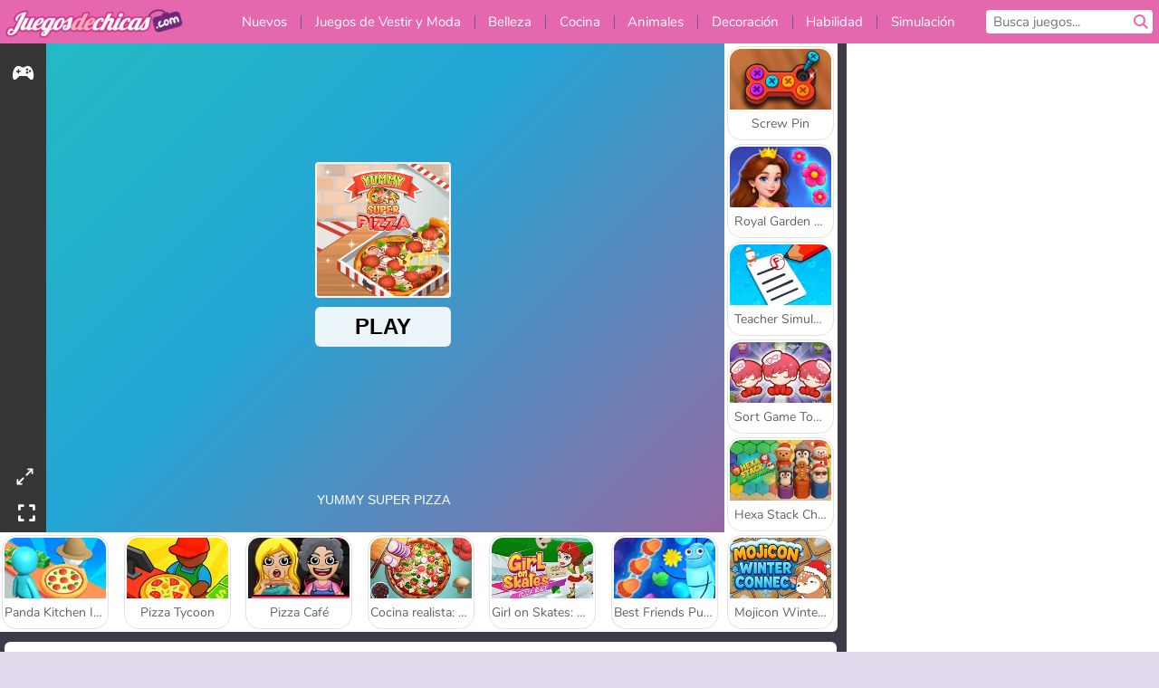

--- FILE ---
content_type: text/html; charset=utf-8
request_url: https://www.juegosdechicas.com/juego/yummy-super-pizza
body_size: 28348
content:
<!DOCTYPE html>
<html lang="es">
<head>
  <link rel="preconnect" href="https://cookie-cdn.cookiepro.com">
  
  <title>Yummy Super Pizza - Un juego gratis para chicas en JuegosdeChicas.com</title>
    <script type="application/ld+json" id="jsonLdSchema">
{
  "@context": "https://schema.org",
  "@type": "WebApplication",
  "@id": "https://www.juegosdechicas.com/juego/yummy-super-pizza#webapp",
  "name": "Yummy Super Pizza",
  "url": "https://www.juegosdechicas.com/juego/yummy-super-pizza",
  "datePublished": "2021-10-25 16:22:48 UTC",
  "dateModified": "2026-01-11 06:56:16 UTC",
  "dateCreated": "2021-10-25 16:22:48 UTC",
  "operatingSystem": "Windows, Chrome OS, Linux, MacOS, Android, iOS",
  "applicationCategory": "Game",
  "applicationSubCategory": "Homepage",
  "genre": "Homepage",
  "description": "Convi&amp;eacute;rtete en pizzero en Yummy Super Pizza. &amp;iexcl;Este juego de restaurantes te ense&amp;ntilde;ar&amp;aacute; todo lo que debes saber para hornear aut&amp;eacute;nticas pizzas italianas desde cero!",
  "mainEntityOfPage": {
    "@type": "WebPage",
    "@id": "https://www.juegosdechicas.com/juego/yummy-super-pizza"
  },
  "image": {
    "@type": "ImageObject",
    "url": "https://girlsgogamescdn.com/system/static/thumbs/spil_thumb_big/57111/jpeg_200X120_178155_1634305510.jpg?1692375145",
    "width": 600,
    "height": 400
  },
  "screenshot": {
    "@type": "ImageObject",
    "url": "https://girlsgogamescdn.com/system/static/thumbs/spil_thumb_big/57111/jpeg_200X120_178155_1634305510.jpg?1692375145",
    "thumbnailUrl": "https://girlsgogamescdn.com/system/static/thumbs/spil_thumb_big/57111/jpeg_200X120_178155_1634305510.jpg?1692375145"
  },
  "aggregateRating": {
    "@type": "AggregateRating",
    "ratingValue": 3.8,
    "bestRating": "5",
    "worstRating": "1",
    "ratingCount": "349"
  },
  "offers": {
    "@type": "Offer",
    "price": "0",
    "priceCurrency": "USD",
    "availability": "https://schema.org/InStock"
  },
  "publisher": {
    "@type": "Organization",
    "name": "girlsgogames",
    "url": "https://www.juegosdechicas.com/",
    "logo": {
      "@type": "ImageObject",
      "url": "https://girlsgogamescdn.com/assets/girlsgogames/logos/default/girlsgogames.es.desktop-44fe06c4bebe144435f8a978d81c1859371cb12d4dc704dc7eb9d825e5820d0c.png",
      "width": 112,
      "height": 40
    }
  }
}
</script>
  <meta name="description" content="Convi&amp;eacute;rtete en pizzero en Yummy Super Pizza. &amp;iexcl;Este juego de restaurantes te ense&amp;ntilde;ar&amp;aacute; todo lo que debes saber para hornear aut&amp;eacute;nticas pizzas italianas desde cero!"/>
  <link rel="canonical" href="https://www.juegosdechicas.com/juego/yummy-super-pizza"/>
  <meta property="og:title" content="Yummy Super Pizza - Un juego gratis para chicas en JuegosdeChicas.com"/>
  <meta property="og:type" content="game"/>
  <meta property="og:url" content="https://www.juegosdechicas.com/juego/yummy-super-pizza"/>
  <meta property="og:description" content="Convi&amp;eacute;rtete en pizzero en Yummy Super Pizza. &amp;iexcl;Este juego de restaurantes te ense&amp;ntilde;ar&amp;aacute; todo lo que debes saber para hornear aut&amp;eacute;nticas pizzas italianas desde cero!"/>
  <meta property="og:site_name" content="juegosdechicas.com"/>
  <meta property="og:image" content="https://girlsgogamescdn.com/system/static/thumbs/spil_thumb_big/57111/jpeg_200X120_178155_1634305510.jpg?1692375145"/>
  <link rel="image_src" href="https://girlsgogamescdn.com/system/static/thumbs/spil_thumb_big/57111/jpeg_200X120_178155_1634305510.jpg?1692375145"/>


  <meta http-equiv="Content-Security-Policy" content="frame-src *;">
  <meta http-equiv="Content-Type" content="text/html; charset=UTF-8">
  <meta property="sg:type" content="portal">
  <meta name="viewport" content="width=device-width, initial-scale=1">
  <meta name="google-site-verification" content="eNAryMogwYSfa4U6hg4gChlj-V8FmWc6yo5dChPtgDg">
  <meta name="apple-mobile-web-app-title" content="juegosdechicas.com">
  <meta name="application-name" content="juegosdechicas.com">
  <meta name="turbolinks-cache-control" content="no-cache">
  

  <link href="https://girlsgogamescdn.com/" rel="preconnect" crossorigin="">
  <link rel="stylesheet" media="screen" href="https://girlsgogamescdn.com/assets/girlsgogames/games-e8f4e2a7db18f60b802e7951b93cd952b8daa8af07df3c629b41d42cf752584f.css" />

  <link rel="stylesheet" media="screen" href="https://girlsgogamescdn.com/assets/spil/games-ec1cb4ce0813b6d1501c7a1068710d31c61f09624f33dde89dadc60faee7ceb8.css" />

  

  <script type="application/ld+json">
{
    "@context": "https://schema.org/",
    "@type": "Organization",
    "@id": "https://azerion.com/#Organization",
    "address": {
        "@type": "PostalAddress",
        "streetAddress": "Beechavenue 182",
        "addressLocality": "Schiphol-Rijk",
        "addressRegion": "Noord-Holland",
        "postalCode": "1119 PX",
        "addressCountry": "The Netherlands",
        "email": "info@azerion.com",
        "telephone": "+31 (0) 20 760 2040"
    },
    "logo": {
        "type": "ImageObject",
        "url": "https://images.cdn.spilcloud.com/azerion-logo/1589895396_azerion_logo.png",
        "width": 222,
        "height": 181
    },
    "name": "Azerion",
    "url": "https://azerion.com/",
    "sameAs": [
        "https://www.facebook.com/WeAreAzerion/",
        "https://www.linkedin.com/company/azerion/",
        "https://twitter.com/weareazerion",
        "https://www.youtube.com/channel/UCJ6LErg7E2QNs4dftBVwNdA/",
        "https://de.wikipedia.org/wiki/Azerion"
        ],
    "brand": [
        {
            "@type": "WebSite",
            "name": "Agame",
            "url": "https://www.agame.com"
        },
        {
            "@type": "WebSite",
            "name": "Plinga",
            "url": "https://www.plinga.com"
        },
        {
            "@type": "WebSite",
            "name": "GameDistribution",
            "url": "https://gamedistribution.com"
        },
        {
            "@type": "WebSite",
            "name": "Sulake",
            "url": "https://www.sulake.com"
        },
        {
            "@type": "WebSite",
            "name": "Voidu",
            "url": "https://www.voidu.com/en"
        },
        {
            "@type": "WebSite",
            "name": "Kizi",
            "url": "https://kizi.com"
        },
        {
            "@type": "WebSite",
            "name": "A10",
            "url": "https://www.a10.com"
        },
        {
            "@type": "WebSite",
            "name": "Flashgames",
            "url": "https://www.flashgames.ru"
        },
        {
            "@type": "WebSite",
            "name": "Games",
            "url": "https://www.games.co.id"
        },
        {
            "@type": "WebSite",
            "name": "Games",
            "url": "https://www.games.co.uk"
        },
        {
            "@type": "WebSite",
            "name": "Gamesgames",
            "url": "https://www.gamesgames.com"
        },
        {
            "@type": "WebSite",
            "name": "Giochi",
            "url": "https://www.giochi.it"
        },
        {
            "@type": "WebSite",
            "name": "Gioco",
            "url": "https://www.gioco.it"
        },
        {
            "@type": "WebSite",
            "name": "Girlsgogames",
            "url": "https://www.girlsgogames.co.id"
        },
        {
            "@type": "WebSite",
            "name": "Girlsgogames",
            "url": "https://www.girlsgogames.co.uk"
        },
        {
            "@type": "WebSite",
            "name": "Girlsgogames",
            "url": "https://www.girlsgogames.com"
        },
        {
            "@type": "WebSite",
            "name": "Girlsgogames",
            "url": "https://www.girlsgogames.de"
        },
        {
            "@type": "WebSite",
            "name": "Girlsgogames",
            "url": "https://www.girlsgogames.fr"
        },
        {
            "@type": "WebSite",
            "name": "Girlsgogames",
            "url": "https://www.girlsgogames.it"
        },
        {
            "@type": "WebSite",
            "name": "Girlsgogames",
            "url": "https://www.girlsgogames.ru"
        },
        {
            "@type": "WebSite",
            "name": "Gry",
            "url": "https://www.gry.pl"
        },
        {
            "@type": "WebSite",
            "name": "Jetztspielen",
            "url": "https://www.jetztspielen.de"
        },
        {
            "@type": "WebSite",
            "name": "Jeu",
            "url": "https://www.jeu.fr"
        },
        {
            "@type": "WebSite",
            "name": "Jeux",
            "url": "https://www.jeux.fr"
        },
        {
            "@type": "WebSite",
            "name": "Juegos",
            "url": "https://www.juegos.com"
        },
        {
            "@type": "WebSite",
            "name": "Juegosdechicas",
            "url": "https://www.juegosdechicas.com"
        },
        {
            "@type": "WebSite",
            "name": "Mousebreaker",
            "url": "https://www.mousebreaker.com"
        },
        {
            "@type": "WebSite",
            "name": "Ojogos",
            "url": "https://www.ojogos.com.br"
        },
        {
            "@type": "WebSite",
            "name": "Ourgames",
            "url": "https://www.ourgames.ru"
        },
        {
            "@type": "WebSite",
            "name": "Oyunskor",
            "url": "https://www.oyunskor.com"
        },
        {
            "@type": "WebSite",
            "name": "Permainan",
            "url": "https://www.permainan.co.id"
        },
        {
            "@type": "WebSite",
            "name": "Spel",
            "url": "https://www.spel.nl"
        },
        {
            "@type": "WebSite",
            "name": "Spela",
            "url": "https://www.spela.se"
        },
        {
            "@type": "WebSite",
            "name": "Spelletjes",
            "url": "https://www.spelletjes.nl"
        },
        {
            "@type": "WebSite",
            "name": "Spielen",
            "url": "https://www.spielen.com"
        }
    ]
}




  </script>
  <script type="application/ld+json">
{
    "@context": "https://schema.org",
    "@type": "WebSite",
    "name": "Juegosdechicas.com",
    "url": "https://www.juegosdechicas.com/",
    "@id": "#WebSite",
    "inLanguage": "es",
    "image": "https://girlsgogamescdn.com/assets/girlsgogames/logos/default/girlsgogames.es.desktop-ff64f53f465e93ee91c0e3eea2e23eb911fa9d2661cabd4163fa7502ad46c2ed.webp",
    "potentialAction": {
      "@type": "SearchAction",
      "target": "https://www.juegosdechicas.com/buscar?term=%7Bsearch_term_string%7D",
      "query-input": "required name=search_term_string"
    },
    "publisher": {
        "@id": "https://azerion.com/#Organization"
    }
}




  </script>

    <link rel="alternate" hreflang="x-default" href="https://www.girlsgogames.com/game/yummy-super-pizza">

  
    <link rel="alternate" hreflang="en" href="https://www.girlsgogames.com/game/yummy-super-pizza">
    <link rel="alternate" hreflang="ru" href="https://www.girlsgogames.ru/igra/yummy-super-pizza">
    <link rel="alternate" hreflang="de" href="https://www.girlsgogames.de/spiel/yummy-super-pizza">
    <link rel="alternate" hreflang="es" href="https://www.juegosdechicas.com/juego/yummy-super-pizza">
    <link rel="alternate" hreflang="fr" href="https://www.girlsgogames.fr/jeu/yummy-super-pizza">
    <link rel="alternate" hreflang="it" href="https://www.girlsgogames.it/gioco/yummy-super-pizza">
    <link rel="alternate" hreflang="id" href="https://www.girlsgogames.co.id/permainan/yummy-super-pizza">
    <link rel="alternate" hreflang="en-GB" href="https://www.girlsgogames.co.uk/game/yummy-super-pizza">


  <link rel="shortcut icon" type="image/x-icon" href="/favicon.ico">

  <script>

    window.search_url = 'https://www.juegosdechicas.com/buscar';
    window.autocomplete_url = window.search_url + '.json';
    window.site = {
      environment: 'live',
      is_mobile: 'desktop',
      spil_channel_name: 'girls',
      theme: 'girlsgogames',
      token: 'BAFE-RRYkLcAYAMA',
    }
    window.gtm_id = 'GTM-NNTPC7';
    window.account_deleted_notification = 'Su cuenta y todos los datos relacionados se eliminarán en 5 minutos.';
    document.display_deleted_notification = false;
    kids_version_urls = {
      agame: 'https://kids.agame.com',
    }
  </script>

  <script src="https://girlsgogamescdn.com/assets/girlsgogames/girlsgogames-57a99a19f34783f703f5f2d83d785b9ec329f74e9ae1108cc706cf22f8223abd.js"></script>

  
  <script>
    SpilGames = function (data) {
      if (data == "api.portal.overlay.show") {
        document.exitFullscreen();
      } else {
        throw "Error";
      }
    }
  </script>


	</head>

	<body class="desktop class_games" data-controller="games" data-action="show" data-namespace-name="PORTALJS">
  <script>
    window.rate_url = 'https://www.juegosdechicas.com/juego/yummy-super-pizza/rate';
    window.game_id = '57111';
    window.game_name = 'Yummy Super Pizza';
    window.channel = '800';
    window.ch_date_value = '800_0';
    window.game = {
      spil_id: "576742227280312299",
      width: 800,
      height: 600
    };
  </script>




<div class="confirm-age">
  <div class="main">
    <h3>Please enter your year of birth</h3>
    <div class="content-container">
      <p>Before you can continue you must enter your year of birth</p>
      <div class="btn-group d-lg-inline-block" role="group">
        <select id="birthdate" name="yeardata" autocomplete="off" class="age-input" required>
          <option value="" selected disabled hidden>Choose here</option>
        </select>
        <button class="age-button btn-default" id="age-submit">
          submit
        </button>
      </div>
    </div>
  </div>
  <div class="overlay">
  </div>
</div>
<style>
  .age-input {
    border-radius: .4em;
    border: 1px solid var(--form-border);
    min-height: 1.75em;
    padding: 1em;
    position: relative;
    z-index: 1;
    font-family: 'Poppins', sans-serif;
    font-size: 14px;
    font-weight: bold;
    display: block;
    margin: 20px 0 0 0;
    background-image: linear-gradient(45deg, transparent 50%, gray 50%), linear-gradient(135deg, gray 50%, transparent 50%), linear-gradient(to right, #ccc, #ccc);
    background-position: calc(100% - 16px) calc(1em + 8px), calc(100% - 11px) calc(1em + 8px), calc(100% - 2.5em) 0.5em;
    background-size: 5px 5px, 5px 5px, 1px 2.5em;
    background-repeat: no-repeat;
    -webkit-appearance: none;
    -moz-appearance: none;
  }

  .confirm-age {
    z-index: 2147483645;
    top: 23%;
    position: fixed;
    right: 0;
    width: 75%;
    max-width: 570px;
    border-radius: 5px;
    left: 0;
    margin: 0 auto;
    font-size: 14px;
    max-height: 90%;
    padding: 20px;
    font-family: 'Poppins', sans-serif;
    color: #1e1e1e;
    display: none;
  }

  .confirm-age.show {
    display: block;
  }

  .confirm-age h3 {
    font-size: 21px;
    line-height: 32px;
    text-transform: none;
    text-align: center;
    max-width: 480px;
  }


  #onetrust-consent-sdk.age-confirmed #onetrust-policy-title::after {
    content: "2/2";
    font-size: 14px;
    line-height: 21px;
    position: absolute;
    right: 20px;
    top: 20px;
  }

  .confirm-age p {
    font-size: 13px;
    text-align: center;
  }

  #onetrust-close-btn-container {
    display: none !important;
  }

  .age-button {
    display: inline-block;
    padding: 10px 25px;
    font-size: 14px;
    text-align: center;
    font-weight: 700;
    color: #0355ff;
    box-shadow: 0 1px 4px rgba(0, 0, 0, 0.16);
    border-radius: 5px;
    border: 1px solid #0355ff;
    margin-top: 20px;
    text-transform: uppercase;
  }

  .age-button:hover {
    cursor: pointer;
    background-color: #e1e6ee;
  }

  .age-button.older {
    background-color: #0355ff;
    color: white;
    margin-left: 9px;
  }

  .age-button.older:hover {
    background-color: #0040c4;
  }

  .content-container {
    max-width: 480px;
    text-align: center;
    display: block;

  }

  .age-drago {
    position: absolute;
    right: -3px;
    bottom: 8px;
  }

  @media only screen and (max-width: 650px) {
    .age-drago {
      display: none;
    }

    .content-container {
      max-width: 100%;
    }
  }

  @media only screen and (max-width: 450px) {
    .content-container {
      display: flex;
      flex-direction: column;
    }

    .content-container p {
      order: 1;
    }

    .age-button.older {
      order: 2;
      margin-left: 0;
    }

    .age-button {
      order: 3;
    }

    .confirm-age h3 {
      font-size: 17px;
      line-height: 24px;
    }
  }

  @media screen and (max-width: 560px) {
    .btn-group {
      grid-template-columns: 1fr !important;
    }
  }

  .btn-group {
    display: grid;
    grid-template-columns: 1fr 1fr;
    grid-gap: 0 2em;
    order: 1;
    width: 95%;
    margin: auto;
  }
</style>
<script>
  window.addEventListener('turbolinks:load', () => {
    landOnAgeGatePage ()
  });
function landOnAgeGatePage () {

  (function () {
    window.onpageshow = function(event) {
      if (event.persisted) {
        window.location.reload();
      }
    };
  })();
    const urlPath = window.location.search;
    const urlParams = new URLSearchParams(urlPath);
    if(urlParams.has('ageGate')) {
      localStorage.removeItem("userAge");
    }


  handleAgeEntry = (userAge) => {
    if (userAge == "1" ){
      redirect_to_kids();
    }
    else if(userAge == "2"){
      showConsent();
    }
  }

  function showConsent() {
    let consent = document.getElementById('onetrust-consent-sdk'),
      ageGate = document.getElementsByClassName('confirm-age')[0];

    const overlay = document.getElementsByClassName('overlay')[0];

    consent.style.display = 'block';
    ageGate.style.display = 'none';
    overlay.style.display = 'none';
  }

  redirect_to_kids = () => {
    window.location = kids_version_urls[window.site.theme];
  }

  function ageGateForm() {
    const submitButton = document.querySelector('#age-submit');
    const min = new Date().getFullYear(),
      max = min - 100,
      select = document.getElementById('birthdate');
    lastOpt = document.querySelector('#birthdate').lastChild;
    for (let i = min; i >= max; i--) {
      const opt = document.createElement('option');
      opt.value = i;
      opt.text = i;
      select.add(opt);
    }

    const ageCalc = () => {
      let ageVal = document.querySelector('#birthdate').value;
      if (!ageVal) return;
      const currentYear = new Date().getFullYear();
      let ageResult = currentYear - ageVal;

      const between = (ageResult, minAge, maxAge) => {
        return ageResult >= minAge && ageResult <= maxAge;
      };

      const userAge = between(ageResult, 0, 13) ? "1" : "2"
      window.localStorage.setItem('userAge', userAge);

      handleAgeEntry(userAge);
    };

    submitButton.addEventListener('click', ageCalc);
  }

  const checkAge = () => {
    const userAge = window.localStorage.getItem('userAge');
    if(userAge == "1"){
      redirect_to_kids()
    }
  }

  ageGateForm();
  checkAge();



}

</script>


<div class="outer container" id="page_content">
  <div class="inner container">
    <header id="wdg_header" data-widget="header" class="wdg_header">
  <span class="menu-container-toggle menu-container-openbutton"></span>
  <div class="header-home-container">
    <div class="header-home">
      <a class="wdg_header_logo wdg_header_logo--90" id="wdg_header_logo" href="https://www.juegosdechicas.com/">
        <picture>
          <source width="100%" height="100%" data-srcset="https://girlsgogamescdn.com/assets/girlsgogames/logos/default/girlsgogames.es.desktop-ff64f53f465e93ee91c0e3eea2e23eb911fa9d2661cabd4163fa7502ad46c2ed.webp" type="image/webp" alt="Tu zona de juegos gratis en línea">
          <img width="100%" height="100%" class="lazy logo" data-src="https://girlsgogamescdn.com/assets/girlsgogames/logos/default/girlsgogames.es.desktop-44fe06c4bebe144435f8a978d81c1859371cb12d4dc704dc7eb9d825e5820d0c.png" alt="Tu zona de juegos gratis en línea"/>
        </picture>
</a>    </div>
  </div>
  <div class="header-menu-container " id="">
    <div class="menu-container">
      <div class="menu-header">
        

        <span class="menu-container-toggle menu-container-closebutton"></span>
        <picture>
          <source width="100%" height="100%" srcset="https://girlsgogamescdn.com/assets/girlsgogames/logos/default/girlsgogames.es.mobile-ff64f53f465e93ee91c0e3eea2e23eb911fa9d2661cabd4163fa7502ad46c2ed.webp" type="image/webp" alt="Tu zona de juegos gratis en línea">
          <img width="100%" height="100%" class="lazy logo" data-src="https://girlsgogamescdn.com/assets/girlsgogames/logos/default/girlsgogames.es.mobile-44fe06c4bebe144435f8a978d81c1859371cb12d4dc704dc7eb9d825e5820d0c.png" alt="Tu zona de juegos gratis en línea"/>
        </picture>
      </div>
      <nav id="wdg_menu" class="wdg_menu nav ready">
        <ul id="menu-items_list" class="menu__items_list promotions clearfix">
          <li class="menu-item" data-menu-id="new">
            <div class="menu-item-button-container menu-item-button-container--new-games">
              <a class="icon-wrapper new-games" href="https://www.juegosdechicas.com/juegos/nuevo">
                <p class="menu-title">Nuevos</p>
</a>            </div>
          </li>
          

              <li class="menu-item menu-item-category" data-menu-id="413">
  <div class="menu-item-button-container">
    <a class="icon-wrapper" href="https://www.juegosdechicas.com/juegos/moda">
      <p class="menu-title">Juegos de Vestir y Moda</p>
    </a> <span class="arrow"></span>
  </div>

  <div class="menu-item__dropdown menu-item__dropdown-list">
    <div class="categories dropdown">
      <div class="grid-col col-l-2-9 top-categories">
        <header class="box-header">
          <h3 class="box-title ellipsis">Categorías principales</h3>
        </header>

        <ul class="category grid-row col-2 col-s-3 col-m-4 col-l-2">
            <li class="grid-col">
  <a class="ellipsis" href="https://www.juegosdechicas.com/juegos/juegos-de-moda">
    <i class="c-i__fashion-games"></i>
    <div class="tile-title ellipsis">Juegos De Moda</div>
</a></li>

            <li class="grid-col">
  <a class="ellipsis" href="https://www.juegosdechicas.com/juegos/juegos_de_vestir_ropa_informal">
    <i class="c-i__casual_dress_up_games"></i>
    <div class="tile-title ellipsis">Juegos de vestir ropa informal para chicas</div>
</a></li>

            <li class="grid-col">
  <a class="ellipsis" href="https://www.juegosdechicas.com/juegos/juegos-de-compras">
    <i class="c-i__shopping-games"></i>
    <div class="tile-title ellipsis">Juegos De Compras</div>
</a></li>

            <li class="grid-col">
  <a class="ellipsis" href="https://www.juegosdechicas.com/juegos/juegos_de_shopaholic">
    <i class="c-i__shopaholic_games"></i>
    <div class="tile-title ellipsis">Juegos de Shopaholic</div>
</a></li>

            <li class="grid-col">
  <a class="ellipsis" href="https://www.juegosdechicas.com/juegos/juegos_de_vestir_novias">
    <i class="c-i__wedding_dress_up_games"></i>
    <div class="tile-title ellipsis">Juegos de vestir novias para chicas</div>
</a></li>

            <li class="grid-col">
  <a class="ellipsis" href="https://www.juegosdechicas.com/juegos/juegos_de_vestir_para_citas">
    <i class="c-i__dating_dress_up_games"></i>
    <div class="tile-title ellipsis">Juegos de vestir para citas para chicas</div>
</a></li>

            <li class="grid-col">
  <a class="ellipsis" href="https://www.juegosdechicas.com/juegos/juegos_de_vestir_munecas">
    <i class="c-i__doll_dress_up_games"></i>
    <div class="tile-title ellipsis">Juegos de vestir muñecas</div>
</a></li>

            <li class="grid-col">
  <a class="ellipsis" href="https://www.juegosdechicas.com/juegos/juegos-de-ropa">
    <i class="c-i__clothes-games"></i>
    <div class="tile-title ellipsis">Juegos De Ropa</div>
</a></li>

        </ul>

        <div class="all_category_labels-link-wrapper">
            <a title="Juegos de Vestir y Moda" class="all_category_labels-link" href="https://www.juegosdechicas.com/juegos/moda">Todos los juegos de Juegos de Vestir y Moda</a>

        </div>
      </div>
      <div class="grid-col col-l-7-9 best-games" data-widget="menu" data-label="best-games">
        <header class="box-header">
          <h3 class="box-title ellipsis">Mejores juegos</h3>
        </header>

        <ul class="grid-row  col-l-7">
            <li class="grid-col">
              <a class="tile" title="Idol Livestream: Doll Dress Up" data-index="0" href="https://www.juegosdechicas.com/juego/idol-livestream-doll-dress-up">
  <div class="tile-thumbnail ">



    <picture>
      <source width="100%" height="100%" data-srcset="https://girlsgogamescdn.com/system/static/thumbs/spil_thumb_big/95808/webp_idol-livestream-doll-dress-up_200x120.webp?1751462244" type="image/webp" alt="Idol Livestream: Doll Dress Up" media="(min-width: 481px)">
      <source data-srcset="https://girlsgogamescdn.com/system/static/thumbs/spil_thumb_big/95808/original_idol-livestream-doll-dress-up_200x120.png?1751462244" type="image/webp" alt="Idol Livestream: Doll Dress Up" media="(max-width: 481px)" />
      <img width="100%" height="100%" class="lazy" data-appid="13833" data-index="1" data-src="https://girlsgogamescdn.com/system/static/thumbs/spil_thumb_big/95808/jpeg_idol-livestream-doll-dress-up_200x120.jpg?1751462244" alt="Idol Livestream: Doll Dress Up">
    </picture>

  </div>
  <div class="tile-title" data-index="0">Idol Livestream: Doll Dress Up</div>
</a>

            </li>
            <li class="grid-col">
              <a class="tile" title="K-Pop Hunter Fashion" data-index="1" href="https://www.juegosdechicas.com/juego/k-pop-hunter-fashion">
  <div class="tile-thumbnail ">



    <picture>
      <source width="100%" height="100%" data-srcset="https://girlsgogamescdn.com/system/static/thumbs/spil_thumb_big/97595/webp_k-pop-hunter-fashion_200x120.webp?1762343010" type="image/webp" alt="K-Pop Hunter Fashion" media="(min-width: 481px)">
      <source data-srcset="https://girlsgogamescdn.com/system/static/thumbs/spil_thumb_big/97595/original_k-pop-hunter-fashion_200x120.png?1762343010" type="image/webp" alt="K-Pop Hunter Fashion" media="(max-width: 481px)" />
      <img width="100%" height="100%" class="lazy" data-appid="14083" data-index="2" data-src="https://girlsgogamescdn.com/system/static/thumbs/spil_thumb_big/97595/jpeg_k-pop-hunter-fashion_200x120.jpg?1762343010" alt="K-Pop Hunter Fashion">
    </picture>

  </div>
  <div class="tile-title" data-index="1">K-Pop Hunter Fashion</div>
</a>

            </li>
            <li class="grid-col">
              <a class="tile" title="Lady Popular" data-index="2" href="https://www.juegosdechicas.com/juego/lady-popular">
  <div class="tile-thumbnail ">



    <picture>
      <source width="100%" height="100%" data-srcset="https://girlsgogamescdn.com/system/static/thumbs/spil_thumb_big/52387/webp_Popladies_200x120.webp?1764228614" type="image/webp" alt="Lady Popular" media="(min-width: 481px)">
      <source data-srcset="https://girlsgogamescdn.com/system/static/thumbs/spil_thumb_big/52387/original_Popladies_200x120.png?1764228614" type="image/webp" alt="Lady Popular" media="(max-width: 481px)" />
      <img width="100%" height="100%" class="lazy" data-appid="576742227280301448" data-index="3" data-src="https://girlsgogamescdn.com/system/static/thumbs/spil_thumb_big/52387/jpeg_Popladies_200x120.jpg?1764228614" alt="Lady Popular">
    </picture>

  </div>
  <div class="tile-title" data-index="2">Lady Popular</div>
</a>

            </li>
            <li class="grid-col">
              <a class="tile" title="ASMR Makeover &amp; Makeup Studio" data-index="3" href="https://www.juegosdechicas.com/juego/asmr-makeover-makeup-studio">
  <div class="tile-thumbnail ">



    <picture>
      <source width="100%" height="100%" data-srcset="https://girlsgogamescdn.com/system/static/thumbs/spil_thumb_big/97425/webp_asmr-makeover-makeup-studio_200x120.webp?1761832878" type="image/webp" alt="ASMR Makeover &amp; Makeup Studio" media="(min-width: 481px)">
      <source data-srcset="https://girlsgogamescdn.com/system/static/thumbs/spil_thumb_big/97425/original_asmr-makeover-makeup-studio_200x120.png?1761832878" type="image/webp" alt="ASMR Makeover &amp; Makeup Studio" media="(max-width: 481px)" />
      <img width="100%" height="100%" class="lazy" data-appid="14058" data-index="4" data-src="https://girlsgogamescdn.com/system/static/thumbs/spil_thumb_big/97425/jpeg_asmr-makeover-makeup-studio_200x120.jpg?1761832878" alt="ASMR Makeover &amp; Makeup Studio">
    </picture>

  </div>
  <div class="tile-title" data-index="3">ASMR Makeover &amp; Makeup Studio</div>
</a>

            </li>
            <li class="grid-col">
              <a class="tile" title="Fashionista Avatar Studio Dress Up" data-index="4" href="https://www.juegosdechicas.com/juego/fashionista-avatar-studio-dress-up">
  <div class="tile-thumbnail ">



    <picture>
      <source width="100%" height="100%" data-srcset="https://girlsgogamescdn.com/system/static/thumbs/spil_thumb_big/92494/webp_fashionista-avatar-studio-dress-up_200x120.webp?1725280156" type="image/webp" alt="Fashionista Avatar Studio Dress Up" media="(min-width: 481px)">
      <source data-srcset="https://girlsgogamescdn.com/system/static/thumbs/spil_thumb_big/92494/original_fashionista-avatar-studio-dress-up_200x120.png?1725280156" type="image/webp" alt="Fashionista Avatar Studio Dress Up" media="(max-width: 481px)" />
      <img width="100%" height="100%" class="lazy" data-appid="13393" data-index="5" data-src="https://girlsgogamescdn.com/system/static/thumbs/spil_thumb_big/92494/jpeg_fashionista-avatar-studio-dress-up_200x120.jpg?1725280156" alt="Fashionista Avatar Studio Dress Up">
    </picture>

  </div>
  <div class="tile-title" data-index="4">Fashionista Avatar Studio Dress Up</div>
</a>

            </li>
            <li class="grid-col">
              <a class="tile" title="Back to School Uniforms Edition" data-index="5" href="https://www.juegosdechicas.com/juego/back-to-school-uniforms-edition">
  <div class="tile-thumbnail ">



    <picture>
      <source width="100%" height="100%" data-srcset="https://girlsgogamescdn.com/system/static/thumbs/spil_thumb_big/96941/webp_back-to-school-uniforms-edition_200x120.webp?1759332489" type="image/webp" alt="Back to School Uniforms Edition" media="(min-width: 481px)">
      <source data-srcset="https://girlsgogamescdn.com/system/static/thumbs/spil_thumb_big/96941/original_back-to-school-uniforms-edition_200x120.png?1759332489" type="image/webp" alt="Back to School Uniforms Edition" media="(max-width: 481px)" />
      <img width="100%" height="100%" class="lazy" data-appid="13985" data-index="6" data-src="https://girlsgogamescdn.com/system/static/thumbs/spil_thumb_big/96941/jpeg_back-to-school-uniforms-edition_200x120.jpg?1759332489" alt="Back to School Uniforms Edition">
    </picture>

  </div>
  <div class="tile-title" data-index="5">Back to School Uniforms Edition</div>
</a>

            </li>
            <li class="grid-col">
              <a class="tile" title="Cuida a la bebé Hazel" data-index="6" href="https://www.juegosdechicas.com/juego/cuida_a_la_bebe_hazel">
  <div class="tile-thumbnail ">



    <picture>
      <source width="100%" height="100%" data-srcset="https://girlsgogamescdn.com/system/static/thumbs/spil_thumb_big/10913/webp_200X120_155711_1555422074.webp?1692372896" type="image/webp" alt="Cuida a la bebé Hazel" media="(min-width: 481px)">
      <source data-srcset="https://girlsgogamescdn.com/system/static/thumbs/spil_thumb_big/10913/original_200X120_155711_1555422074.png?1692372896" type="image/webp" alt="Cuida a la bebé Hazel" media="(max-width: 481px)" />
      <img width="100%" height="100%" class="lazy" data-appid="576742227280289855" data-index="7" data-src="https://girlsgogamescdn.com/system/static/thumbs/spil_thumb_big/10913/jpeg_200X120_155711_1555422074.jpg?1692372896" alt="Cuida a la bebé Hazel">
    </picture>

  </div>
  <div class="tile-title" data-index="6">Cuida a la bebé Hazel</div>
</a>

            </li>
            <li class="grid-col">
              <a class="tile" title="Chica a lunares: boda en ruinas" data-index="7" href="https://www.juegosdechicas.com/juego/chica-a-lunares-boda-en-ruinas">
  <div class="tile-thumbnail ">



    <picture>
      <source width="100%" height="100%" data-srcset="https://girlsgogamescdn.com/system/static/thumbs/spil_thumb_big/13195/webp_200X120_175279_1555314778.webp?1692374543" type="image/webp" alt="Chica a lunares: boda en ruinas" media="(min-width: 481px)">
      <source data-srcset="https://girlsgogamescdn.com/system/static/thumbs/spil_thumb_big/13195/original_200X120_175279_1555314778.png?1692374543" type="image/webp" alt="Chica a lunares: boda en ruinas" media="(max-width: 481px)" />
      <img width="100%" height="100%" class="lazy" data-appid="576742227280309423" data-index="8" data-src="https://girlsgogamescdn.com/system/static/thumbs/spil_thumb_big/13195/jpeg_200X120_175279_1555314778.jpg?1692374543" alt="Chica a lunares: boda en ruinas">
    </picture>

  </div>
  <div class="tile-title" data-index="7">Chica a lunares: boda en ruinas</div>
</a>

            </li>
            <li class="grid-col">
              <a class="tile" title="K-Pop Hunter Halloween Fashion" data-index="8" href="https://www.juegosdechicas.com/juego/k-pop-hunter-halloween-fashion">
  <div class="tile-thumbnail ">



    <picture>
      <source width="100%" height="100%" data-srcset="https://girlsgogamescdn.com/system/static/thumbs/spil_thumb_big/97290/webp_k-pop-hunter-halloween-fashion_200x120.webp?1761043114" type="image/webp" alt="K-Pop Hunter Halloween Fashion" media="(min-width: 481px)">
      <source data-srcset="https://girlsgogamescdn.com/system/static/thumbs/spil_thumb_big/97290/original_k-pop-hunter-halloween-fashion_200x120.png?1761043114" type="image/webp" alt="K-Pop Hunter Halloween Fashion" media="(max-width: 481px)" />
      <img width="100%" height="100%" class="lazy" data-appid="14037" data-index="9" data-src="https://girlsgogamescdn.com/system/static/thumbs/spil_thumb_big/97290/jpeg_k-pop-hunter-halloween-fashion_200x120.jpg?1761043114" alt="K-Pop Hunter Halloween Fashion">
    </picture>

  </div>
  <div class="tile-title" data-index="8">K-Pop Hunter Halloween Fashion</div>
</a>

            </li>
            <li class="grid-col">
              <a class="tile" title="Princesas: rivales en las compras" data-index="9" href="https://www.juegosdechicas.com/juego/princesas-rivales-en-las-compras">
  <div class="tile-thumbnail ">



    <picture>
      <source width="100%" height="100%" data-srcset="https://girlsgogamescdn.com/system/static/thumbs/spil_thumb_big/12742/webp_200X120_172386_1528727367.webp?1692374215" type="image/webp" alt="Princesas: rivales en las compras" media="(min-width: 481px)">
      <source data-srcset="https://girlsgogamescdn.com/system/static/thumbs/spil_thumb_big/12742/original_200X120_172386_1528727367.png?1692374215" type="image/webp" alt="Princesas: rivales en las compras" media="(max-width: 481px)" />
      <img width="100%" height="100%" class="lazy" data-appid="576742227280306530" data-index="10" data-src="https://girlsgogamescdn.com/system/static/thumbs/spil_thumb_big/12742/jpeg_200X120_172386_1528727367.jpg?1692374215" alt="Princesas: rivales en las compras">
    </picture>

  </div>
  <div class="tile-title" data-index="9">Princesas: rivales en las compras</div>
</a>

            </li>
            <li class="grid-col">
              <a class="tile" title="Preparaciones para la boda" data-index="10" href="https://www.juegosdechicas.com/juego/preparaciones-para-la-boda">
  <div class="tile-thumbnail ">



    <picture>
      <source width="100%" height="100%" data-srcset="https://girlsgogamescdn.com/system/static/thumbs/spil_thumb_big/12292/webp_200X120_170039_1498464195.webp?1692373886" type="image/webp" alt="Preparaciones para la boda" media="(min-width: 481px)">
      <source data-srcset="https://girlsgogamescdn.com/system/static/thumbs/spil_thumb_big/12292/original_200X120_170039_1498464195.png?1692373886" type="image/webp" alt="Preparaciones para la boda" media="(max-width: 481px)" />
      <img width="100%" height="100%" class="lazy" data-appid="576742227280304183" data-index="11" data-src="https://girlsgogamescdn.com/system/static/thumbs/spil_thumb_big/12292/jpeg_200X120_170039_1498464195.jpg?1692373886" alt="Preparaciones para la boda">
    </picture>

  </div>
  <div class="tile-title" data-index="10">Preparaciones para la boda</div>
</a>

            </li>
            <li class="grid-col">
              <a class="tile" title="Fashion Holic" data-index="11" href="https://www.juegosdechicas.com/juego/fashion-holic">
  <div class="tile-thumbnail ">



    <picture>
      <source width="100%" height="100%" data-srcset="https://girlsgogamescdn.com/system/static/thumbs/spil_thumb_big/72692/webp_Fashion-Holic-200x120.webp?1692375539" type="image/webp" alt="Fashion Holic" media="(min-width: 481px)">
      <source data-srcset="https://girlsgogamescdn.com/system/static/thumbs/spil_thumb_big/72692/original_Fashion-Holic-200x120.png?1692375539" type="image/webp" alt="Fashion Holic" media="(max-width: 481px)" />
      <img width="100%" height="100%" class="lazy" data-appid="12330" data-index="12" data-src="https://girlsgogamescdn.com/system/static/thumbs/spil_thumb_big/72692/jpeg_Fashion-Holic-200x120.jpg?1692375539" alt="Fashion Holic">
    </picture>

  </div>
  <div class="tile-title" data-index="11">Fashion Holic</div>
</a>

            </li>
            <li class="grid-col">
              <a class="tile" title="From Nerd To School Popular" data-index="12" href="https://www.juegosdechicas.com/juego/from-nerd-to-school-popular">
  <div class="tile-thumbnail ">



    <picture>
      <source width="100%" height="100%" data-srcset="https://girlsgogamescdn.com/system/static/thumbs/spil_thumb_big/92438/webp_from-nerd-to-school-popular_200x120.webp?1725276500" type="image/webp" alt="From Nerd To School Popular" media="(min-width: 481px)">
      <source data-srcset="https://girlsgogamescdn.com/system/static/thumbs/spil_thumb_big/92438/original_from-nerd-to-school-popular_200x120.png?1725276500" type="image/webp" alt="From Nerd To School Popular" media="(max-width: 481px)" />
      <img width="100%" height="100%" class="lazy" data-appid="13385" data-index="13" data-src="https://girlsgogamescdn.com/system/static/thumbs/spil_thumb_big/92438/jpeg_from-nerd-to-school-popular_200x120.jpg?1725276500" alt="From Nerd To School Popular">
    </picture>

  </div>
  <div class="tile-title" data-index="12">From Nerd To School Popular</div>
</a>

            </li>
            <li class="grid-col">
              <a class="tile" title="Princesas: Baile de máscaras" data-index="13" href="https://www.juegosdechicas.com/juego/princesas-baile-de-mascaras">
  <div class="tile-thumbnail ">



    <picture>
      <source width="100%" height="100%" data-srcset="https://girlsgogamescdn.com/system/static/thumbs/spil_thumb_big/12005/webp_200X120_167939.webp?1692373678" type="image/webp" alt="Princesas: Baile de máscaras" media="(min-width: 481px)">
      <source data-srcset="https://girlsgogamescdn.com/system/static/thumbs/spil_thumb_big/12005/original_200X120_167939.jpg?1692373678" type="image/webp" alt="Princesas: Baile de máscaras" media="(max-width: 481px)" />
      <img width="100%" height="100%" class="lazy" data-appid="576742227280302083" data-index="14" data-src="https://girlsgogamescdn.com/system/static/thumbs/spil_thumb_big/12005/jpeg_200X120_167939.jpg?1692373678" alt="Princesas: Baile de máscaras">
    </picture>

  </div>
  <div class="tile-title" data-index="13">Princesas: Baile de máscaras</div>
</a>

            </li>
        </ul>

      </div>
    </div>
  </div>
</li>

  <li class="menu-item menu-item-category" data-menu-id="342">
  <div class="menu-item-button-container">
    <a class="icon-wrapper" href="https://www.juegosdechicas.com/juegos/juegos-de-belleza">
      <p class="menu-title">Belleza</p>
    </a> <span class="arrow"></span>
  </div>

  <div class="menu-item__dropdown menu-item__dropdown-list">
    <div class="categories dropdown">
      <div class="grid-col col-l-2-9 top-categories">
        <header class="box-header">
          <h3 class="box-title ellipsis">Categorías principales</h3>
        </header>

        <ul class="category grid-row col-2 col-s-3 col-m-4 col-l-2">
            <li class="grid-col">
  <a class="ellipsis" href="https://www.juegosdechicas.com/juegos/estilismo">
    <i class="c-i__make_up"></i>
    <div class="tile-title ellipsis">Juegos de Maquillaje</div>
</a></li>

            <li class="grid-col">
  <a class="ellipsis" href="https://www.juegosdechicas.com/juegos/princesas">
    <i class="c-i__princess"></i>
    <div class="tile-title ellipsis">Juegos de Princesas</div>
</a></li>

            <li class="grid-col">
  <a class="ellipsis" href="https://www.juegosdechicas.com/juegos/chicas">
    <i class="c-i__girls"></i>
    <div class="tile-title ellipsis">Juegos de Chicas</div>
</a></li>

            <li class="grid-col">
  <a class="ellipsis" href="https://www.juegosdechicas.com/juegos/peluqueria">
    <i class="c-i__hairdresser"></i>
    <div class="tile-title ellipsis">Juegos de Peluquería</div>
</a></li>

            <li class="grid-col">
  <a class="ellipsis" href="https://www.juegosdechicas.com/juegos/juegos_de_unas">
    <i class="c-i__nail_studio_games"></i>
    <div class="tile-title ellipsis">Juegos de Uñas</div>
</a></li>

            <li class="grid-col">
  <a class="ellipsis" href="https://www.juegosdechicas.com/juegos/juegos_de_cambio_de_imagen">
    <i class="c-i__girl_makeover_games"></i>
    <div class="tile-title ellipsis">Juegos de cambio de imagen para chicas</div>
</a></li>

            <li class="grid-col">
  <a class="ellipsis" href="https://www.juegosdechicas.com/juegos/diseno">
    <i class="c-i__makeover"></i>
    <div class="tile-title ellipsis">Juegos de Diseño</div>
</a></li>

            <li class="grid-col">
  <a class="ellipsis" href="https://www.juegosdechicas.com/juegos/juegos-de-reinas">
    <i class="c-i__queen-games"></i>
    <div class="tile-title ellipsis">Juegos De Reinas</div>
</a></li>

        </ul>

        <div class="all_category_labels-link-wrapper">
            <a title="Juegos De Belleza" class="all_category_labels-link" href="https://www.juegosdechicas.com/juegos/juegos-de-belleza">Todos los juegos de Juegos De Belleza</a>

        </div>
      </div>
      <div class="grid-col col-l-7-9 best-games" data-widget="menu" data-label="best-games">
        <header class="box-header">
          <h3 class="box-title ellipsis">Mejores juegos</h3>
        </header>

        <ul class="grid-row  col-l-7">
            <li class="grid-col">
              <a class="tile" title="Chica a lunares: boda en ruinas" data-index="0" href="https://www.juegosdechicas.com/juego/chica-a-lunares-boda-en-ruinas">
  <div class="tile-thumbnail ">



    <picture>
      <source width="100%" height="100%" data-srcset="https://girlsgogamescdn.com/system/static/thumbs/spil_thumb_big/13195/webp_200X120_175279_1555314778.webp?1692374543" type="image/webp" alt="Chica a lunares: boda en ruinas" media="(min-width: 481px)">
      <source data-srcset="https://girlsgogamescdn.com/system/static/thumbs/spil_thumb_big/13195/original_200X120_175279_1555314778.png?1692374543" type="image/webp" alt="Chica a lunares: boda en ruinas" media="(max-width: 481px)" />
      <img width="100%" height="100%" class="lazy" data-appid="576742227280309423" data-index="1" data-src="https://girlsgogamescdn.com/system/static/thumbs/spil_thumb_big/13195/jpeg_200X120_175279_1555314778.jpg?1692374543" alt="Chica a lunares: boda en ruinas">
    </picture>

  </div>
  <div class="tile-title" data-index="0">Chica a lunares: boda en ruinas</div>
</a>

            </li>
            <li class="grid-col">
              <a class="tile" title="Reina del hielo: maquillaje de belleza" data-index="1" href="https://www.juegosdechicas.com/juego/reina-del-hielo-maquillaje-de-belleza">
  <div class="tile-thumbnail ">



    <picture>
      <source width="100%" height="100%" data-srcset="https://girlsgogamescdn.com/system/static/thumbs/spil_thumb_big/13151/webp_200X120_174994_1552295341.webp?1692374511" type="image/webp" alt="Reina del hielo: maquillaje de belleza" media="(min-width: 481px)">
      <source data-srcset="https://girlsgogamescdn.com/system/static/thumbs/spil_thumb_big/13151/original_200X120_174994_1552295341.png?1692374511" type="image/webp" alt="Reina del hielo: maquillaje de belleza" media="(max-width: 481px)" />
      <img width="100%" height="100%" class="lazy" data-appid="576742227280309138" data-index="2" data-src="https://girlsgogamescdn.com/system/static/thumbs/spil_thumb_big/13151/jpeg_200X120_174994_1552295341.jpg?1692374511" alt="Reina del hielo: maquillaje de belleza">
    </picture>

  </div>
  <div class="tile-title" data-index="1">Reina del hielo: maquillaje de belleza</div>
</a>

            </li>
            <li class="grid-col">
              <a class="tile" title="Curando manos" data-index="2" href="https://www.juegosdechicas.com/juego/curando-manos">
  <div class="tile-thumbnail ">



    <picture>
      <source width="100%" height="100%" data-srcset="https://girlsgogamescdn.com/system/static/thumbs/spil_thumb_big/13076/webp_200X120_174522_1549542852.webp?1692374456" type="image/webp" alt="Curando manos" media="(min-width: 481px)">
      <source data-srcset="https://girlsgogamescdn.com/system/static/thumbs/spil_thumb_big/13076/original_200X120_174522_1549542852.png?1692374456" type="image/webp" alt="Curando manos" media="(max-width: 481px)" />
      <img width="100%" height="100%" class="lazy" data-appid="576742227280308666" data-index="3" data-src="https://girlsgogamescdn.com/system/static/thumbs/spil_thumb_big/13076/jpeg_200X120_174522_1549542852.jpg?1692374456" alt="Curando manos">
    </picture>

  </div>
  <div class="tile-title" data-index="2">Curando manos</div>
</a>

            </li>
            <li class="grid-col">
              <a class="tile" title="Princesa dormida: nacimiento de gemelos" data-index="3" href="https://www.juegosdechicas.com/juego/princesa-dormida-nacimiento-de-gemelos">
  <div class="tile-thumbnail ">



    <picture>
      <source width="100%" height="100%" data-srcset="https://girlsgogamescdn.com/system/static/thumbs/spil_thumb_big/13271/webp_200X120_175766_1559812536.webp?1692374599" type="image/webp" alt="Princesa dormida: nacimiento de gemelos" media="(min-width: 481px)">
      <source data-srcset="https://girlsgogamescdn.com/system/static/thumbs/spil_thumb_big/13271/original_200X120_175766_1559812536.png?1692374599" type="image/webp" alt="Princesa dormida: nacimiento de gemelos" media="(max-width: 481px)" />
      <img width="100%" height="100%" class="lazy" data-appid="576742227280309910" data-index="4" data-src="https://girlsgogamescdn.com/system/static/thumbs/spil_thumb_big/13271/jpeg_200X120_175766_1559812536.jpg?1692374599" alt="Princesa dormida: nacimiento de gemelos">
    </picture>

  </div>
  <div class="tile-title" data-index="3">Princesa dormida: nacimiento de gemelos</div>
</a>

            </li>
            <li class="grid-col">
              <a class="tile" title="Reina de hielo: boda arruinada" data-index="4" href="https://www.juegosdechicas.com/juego/reina-de-hielo-boda-arruinada">
  <div class="tile-thumbnail ">



    <picture>
      <source width="100%" height="100%" data-srcset="https://girlsgogamescdn.com/system/static/thumbs/spil_thumb_big/13354/webp_200X120_176211_1563955603.webp?1692374661" type="image/webp" alt="Reina de hielo: boda arruinada" media="(min-width: 481px)">
      <source data-srcset="https://girlsgogamescdn.com/system/static/thumbs/spil_thumb_big/13354/original_200X120_176211_1563955603.png?1692374661" type="image/webp" alt="Reina de hielo: boda arruinada" media="(max-width: 481px)" />
      <img width="100%" height="100%" class="lazy" data-appid="576742227280310355" data-index="5" data-src="https://girlsgogamescdn.com/system/static/thumbs/spil_thumb_big/13354/jpeg_200X120_176211_1563955603.jpg?1692374661" alt="Reina de hielo: boda arruinada">
    </picture>

  </div>
  <div class="tile-title" data-index="4">Reina de hielo: boda arruinada</div>
</a>

            </li>
            <li class="grid-col">
              <a class="tile" title="Peinados de casamiento para la princesa" data-index="5" href="https://www.juegosdechicas.com/juego/peinados-de-casamiento-para-la-princesa">
  <div class="tile-thumbnail ">



    <picture>
      <source width="100%" height="100%" data-srcset="https://girlsgogamescdn.com/system/static/thumbs/spil_thumb_big/13280/webp_200X120_175794_1560414194.webp?1692374605" type="image/webp" alt="Peinados de casamiento para la princesa" media="(min-width: 481px)">
      <source data-srcset="https://girlsgogamescdn.com/system/static/thumbs/spil_thumb_big/13280/original_200X120_175794_1560414194.png?1692374605" type="image/webp" alt="Peinados de casamiento para la princesa" media="(max-width: 481px)" />
      <img width="100%" height="100%" class="lazy" data-appid="576742227280309938" data-index="6" data-src="https://girlsgogamescdn.com/system/static/thumbs/spil_thumb_big/13280/jpeg_200X120_175794_1560414194.jpg?1692374605" alt="Peinados de casamiento para la princesa">
    </picture>

  </div>
  <div class="tile-title" data-index="5">Peinados de casamiento para la princesa</div>
</a>

            </li>
            <li class="grid-col">
              <a class="tile" title="Problemas de una princesa adolescente" data-index="6" href="https://www.juegosdechicas.com/juego/problemas-de-una-princesa-adolescente">
  <div class="tile-thumbnail ">



    <picture>
      <source width="100%" height="100%" data-srcset="https://girlsgogamescdn.com/system/static/thumbs/spil_thumb_big/12012/webp_200X120_167998.webp?1692373683" type="image/webp" alt="Problemas de una princesa adolescente" media="(min-width: 481px)">
      <source data-srcset="https://girlsgogamescdn.com/system/static/thumbs/spil_thumb_big/12012/original_200X120_167998.jpg?1692373683" type="image/webp" alt="Problemas de una princesa adolescente" media="(max-width: 481px)" />
      <img width="100%" height="100%" class="lazy" data-appid="576742227280302142" data-index="7" data-src="https://girlsgogamescdn.com/system/static/thumbs/spil_thumb_big/12012/jpeg_200X120_167998.jpg?1692373683" alt="Problemas de una princesa adolescente">
    </picture>

  </div>
  <div class="tile-title" data-index="6">Problemas de una princesa adolescente</div>
</a>

            </li>
            <li class="grid-col">
              <a class="tile" title="Ellie: doctor de lengua" data-index="7" href="https://www.juegosdechicas.com/juego/ellie-doctor-de-lengua">
  <div class="tile-thumbnail ">



    <picture>
      <source width="100%" height="100%" data-srcset="https://girlsgogamescdn.com/system/static/thumbs/spil_thumb_big/13177/webp_200X120_175155_1553767192.webp?1692374530" type="image/webp" alt="Ellie: doctor de lengua" media="(min-width: 481px)">
      <source data-srcset="https://girlsgogamescdn.com/system/static/thumbs/spil_thumb_big/13177/original_200X120_175155_1553767192.png?1692374530" type="image/webp" alt="Ellie: doctor de lengua" media="(max-width: 481px)" />
      <img width="100%" height="100%" class="lazy" data-appid="576742227280309299" data-index="8" data-src="https://girlsgogamescdn.com/system/static/thumbs/spil_thumb_big/13177/jpeg_200X120_175155_1553767192.jpg?1692374530" alt="Ellie: doctor de lengua">
    </picture>

  </div>
  <div class="tile-title" data-index="7">Ellie: doctor de lengua</div>
</a>

            </li>
            <li class="grid-col">
              <a class="tile" title="Chica a lunares: dermatología" data-index="8" href="https://www.juegosdechicas.com/juego/chica-a-lunares-dermatologia">
  <div class="tile-thumbnail ">



    <picture>
      <source width="100%" height="100%" data-srcset="https://girlsgogamescdn.com/system/static/thumbs/spil_thumb_big/13422/webp_200X120_176759_1568795025.webp?1692374713" type="image/webp" alt="Chica a lunares: dermatología" media="(min-width: 481px)">
      <source data-srcset="https://girlsgogamescdn.com/system/static/thumbs/spil_thumb_big/13422/original_200X120_176759_1568795025.png?1692374713" type="image/webp" alt="Chica a lunares: dermatología" media="(max-width: 481px)" />
      <img width="100%" height="100%" class="lazy" data-appid="576742227280310903" data-index="9" data-src="https://girlsgogamescdn.com/system/static/thumbs/spil_thumb_big/13422/jpeg_200X120_176759_1568795025.jpg?1692374713" alt="Chica a lunares: dermatología">
    </picture>

  </div>
  <div class="tile-title" data-index="8">Chica a lunares: dermatología</div>
</a>

            </li>
            <li class="grid-col">
              <a class="tile" title="Manicura real estilo floral" data-index="9" href="https://www.juegosdechicas.com/juego/manicura-real-estilo-floral">
  <div class="tile-thumbnail ">



    <picture>
      <source width="100%" height="100%" data-srcset="https://girlsgogamescdn.com/system/static/thumbs/spil_thumb_big/12767/webp_200X120_172497_1530196175.webp?1692374234" type="image/webp" alt="Manicura real estilo floral" media="(min-width: 481px)">
      <source data-srcset="https://girlsgogamescdn.com/system/static/thumbs/spil_thumb_big/12767/original_200X120_172497_1530196175.png?1692374234" type="image/webp" alt="Manicura real estilo floral" media="(max-width: 481px)" />
      <img width="100%" height="100%" class="lazy" data-appid="576742227280306641" data-index="10" data-src="https://girlsgogamescdn.com/system/static/thumbs/spil_thumb_big/12767/jpeg_200X120_172497_1530196175.jpg?1692374234" alt="Manicura real estilo floral">
    </picture>

  </div>
  <div class="tile-title" data-index="9">Manicura real estilo floral</div>
</a>

            </li>
            <li class="grid-col">
              <a class="tile" title="Reina del hielo: doctor de la lengua" data-index="10" href="https://www.juegosdechicas.com/juego/reina-del-hielo-doctor-de-la-lengua">
  <div class="tile-thumbnail ">



    <picture>
      <source width="100%" height="100%" data-srcset="https://girlsgogamescdn.com/system/static/thumbs/spil_thumb_big/13219/webp_200X120_175430_1557839484.webp?1692374561" type="image/webp" alt="Reina del hielo: doctor de la lengua" media="(min-width: 481px)">
      <source data-srcset="https://girlsgogamescdn.com/system/static/thumbs/spil_thumb_big/13219/original_200X120_175430_1557839484.png?1692374561" type="image/webp" alt="Reina del hielo: doctor de la lengua" media="(max-width: 481px)" />
      <img width="100%" height="100%" class="lazy" data-appid="576742227280309574" data-index="11" data-src="https://girlsgogamescdn.com/system/static/thumbs/spil_thumb_big/13219/jpeg_200X120_175430_1557839484.jpg?1692374561" alt="Reina del hielo: doctor de la lengua">
    </picture>

  </div>
  <div class="tile-title" data-index="10">Reina del hielo: doctor de la lengua</div>
</a>

            </li>
            <li class="grid-col">
              <a class="tile" title="ASMR Beauty Treatment" data-index="11" href="https://www.juegosdechicas.com/juego/asmr-beauty-treatment">
  <div class="tile-thumbnail ">



    <picture>
      <source width="100%" height="100%" data-srcset="https://girlsgogamescdn.com/system/static/thumbs/spil_thumb_big/90212/webp_ASMR-Beauty-Treatment-200x120.webp?1711458207" type="image/webp" alt="ASMR Beauty Treatment" media="(min-width: 481px)">
      <source data-srcset="https://girlsgogamescdn.com/system/static/thumbs/spil_thumb_big/90212/original_ASMR-Beauty-Treatment-200x120.png?1711458207" type="image/webp" alt="ASMR Beauty Treatment" media="(max-width: 481px)" />
      <img width="100%" height="100%" class="lazy" data-appid="13119" data-index="12" data-src="https://girlsgogamescdn.com/system/static/thumbs/spil_thumb_big/90212/jpeg_ASMR-Beauty-Treatment-200x120.jpg?1711458207" alt="ASMR Beauty Treatment">
    </picture>

  </div>
  <div class="tile-title" data-index="11">ASMR Beauty Treatment</div>
</a>

            </li>
            <li class="grid-col">
              <a class="tile" title="Arte de pintura de uñas" data-index="12" href="https://www.juegosdechicas.com/juego/arte-de-pintura-de-unas">
  <div class="tile-thumbnail ">



    <picture>
      <source width="100%" height="100%" data-srcset="https://girlsgogamescdn.com/system/static/thumbs/spil_thumb_big/13027/webp_200X120_174271_1547025289.webp?1692374420" type="image/webp" alt="Arte de pintura de uñas" media="(min-width: 481px)">
      <source data-srcset="https://girlsgogamescdn.com/system/static/thumbs/spil_thumb_big/13027/original_200X120_174271_1547025289.png?1692374420" type="image/webp" alt="Arte de pintura de uñas" media="(max-width: 481px)" />
      <img width="100%" height="100%" class="lazy" data-appid="576742227280308415" data-index="13" data-src="https://girlsgogamescdn.com/system/static/thumbs/spil_thumb_big/13027/jpeg_200X120_174271_1547025289.jpg?1692374420" alt="Arte de pintura de uñas">
    </picture>

  </div>
  <div class="tile-title" data-index="12">Arte de pintura de uñas</div>
</a>

            </li>
            <li class="grid-col">
              <a class="tile" title="Salón de uñas mágico" data-index="13" href="https://www.juegosdechicas.com/juego/salon-de-unas-magico">
  <div class="tile-thumbnail ">



    <picture>
      <source width="100%" height="100%" data-srcset="https://girlsgogamescdn.com/system/static/thumbs/spil_thumb_big/12958/webp_200X120_173726_1542291441.webp?1692374371" type="image/webp" alt="Salón de uñas mágico" media="(min-width: 481px)">
      <source data-srcset="https://girlsgogamescdn.com/system/static/thumbs/spil_thumb_big/12958/original_200X120_173726_1542291441.png?1692374371" type="image/webp" alt="Salón de uñas mágico" media="(max-width: 481px)" />
      <img width="100%" height="100%" class="lazy" data-appid="576742227280307870" data-index="14" data-src="https://girlsgogamescdn.com/system/static/thumbs/spil_thumb_big/12958/jpeg_200X120_173726_1542291441.jpg?1692374371" alt="Salón de uñas mágico">
    </picture>

  </div>
  <div class="tile-title" data-index="13">Salón de uñas mágico</div>
</a>

            </li>
        </ul>

      </div>
    </div>
  </div>
</li>

  <li class="menu-item menu-item-category" data-menu-id="388">
  <div class="menu-item-button-container">
    <a class="icon-wrapper" href="https://www.juegosdechicas.com/juegos/cocina">
      <p class="menu-title">Cocina</p>
    </a> <span class="arrow"></span>
  </div>

  <div class="menu-item__dropdown menu-item__dropdown-list">
    <div class="categories dropdown">
      <div class="grid-col col-l-2-9 top-categories">
        <header class="box-header">
          <h3 class="box-title ellipsis">Categorías principales</h3>
        </header>

        <ul class="category grid-row col-2 col-s-3 col-m-4 col-l-2">
            <li class="grid-col">
  <a class="ellipsis" href="https://www.juegosdechicas.com/juegos/juegos_de_cocina_con_sara">
    <i class="c-i__saras_cooking_class_games"></i>
    <div class="tile-title ellipsis">Cocina con Sara</div>
</a></li>

            <li class="grid-col">
  <a class="ellipsis" href="https://www.juegosdechicas.com/juegos/juegos-de-tortas">
    <i class="c-i__cake-games"></i>
    <div class="tile-title ellipsis">Juegos de Pasteles</div>
</a></li>

            <li class="grid-col">
  <a class="ellipsis" href="https://www.juegosdechicas.com/juegos/juegos-de-cafeteria">
    <i class="c-i__cafe-games"></i>
    <div class="tile-title ellipsis">Juegos De Cafetería</div>
</a></li>

            <li class="grid-col">
  <a class="ellipsis" href="https://www.juegosdechicas.com/juegos/juegos-de-cocinar">
    <i class="c-i__kitchen"></i>
    <div class="tile-title ellipsis">Juegos de Cocinar</div>
</a></li>

            <li class="grid-col">
  <a class="ellipsis" href="https://www.juegosdechicas.com/juegos/juegos-de-helados">
    <i class="c-i__ice-cream-games"></i>
    <div class="tile-title ellipsis">Juegos De Helados</div>
</a></li>

            <li class="grid-col">
  <a class="ellipsis" href="https://www.juegosdechicas.com/juegos/pizza">
    <i class="c-i__pizza-games"></i>
    <div class="tile-title ellipsis">Juegos De Pizza</div>
</a></li>

            <li class="grid-col">
  <a class="ellipsis" href="https://www.juegosdechicas.com/juegos/sushi">
    <i class="c-i__sushi-games"></i>
    <div class="tile-title ellipsis">Juegos De Sushi</div>
</a></li>

            <li class="grid-col">
  <a class="ellipsis" href="https://www.juegosdechicas.com/juegos/tortas">
    <i class="c-i__baking"></i>
    <div class="tile-title ellipsis">Juegos De Tortas</div>
</a></li>

        </ul>

        <div class="all_category_labels-link-wrapper">
            <a title="Juegos de cocina" class="all_category_labels-link" href="https://www.juegosdechicas.com/juegos/cocina">Todos los juegos de Juegos de cocina</a>

        </div>
      </div>
      <div class="grid-col col-l-7-9 best-games" data-widget="menu" data-label="best-games">
        <header class="box-header">
          <h3 class="box-title ellipsis">Mejores juegos</h3>
        </header>

        <ul class="grid-row  col-l-7">
            <li class="grid-col">
              <a class="tile" title="Dark Chocolate Blackberry Cheesecake: Sara&#39;s Cooking Class" data-index="0" href="https://www.juegosdechicas.com/juego/dark-chocolate-blackberry-cheesecake-saras-cooking-class">
  <div class="tile-thumbnail ">



    <picture>
      <source width="100%" height="100%" data-srcset="https://girlsgogamescdn.com/system/static/thumbs/spil_thumb_big/11310/webp_1583397538_Berry-Cheesecake-Saras-Cooking-Class-200x120.webp?1692373165" type="image/webp" alt="Dark Chocolate Blackberry Cheesecake: Sara&#39;s Cooking Class" media="(min-width: 481px)">
      <source data-srcset="https://girlsgogamescdn.com/system/static/thumbs/spil_thumb_big/11310/original_1583397538_Berry-Cheesecake-Saras-Cooking-Class-200x120.png?1692373165" type="image/webp" alt="Dark Chocolate Blackberry Cheesecake: Sara&#39;s Cooking Class" media="(max-width: 481px)" />
      <img width="100%" height="100%" class="lazy" data-appid="576742227280293587" data-index="1" data-src="https://girlsgogamescdn.com/system/static/thumbs/spil_thumb_big/11310/jpeg_1583397538_Berry-Cheesecake-Saras-Cooking-Class-200x120.jpg?1692373165" alt="Dark Chocolate Blackberry Cheesecake: Sara&#39;s Cooking Class">
    </picture>

  </div>
  <div class="tile-title" data-index="0">Dark Chocolate Blackberry Cheesecake: Sara&#39;s Cooking Class</div>
</a>

            </li>
            <li class="grid-col">
              <a class="tile" title="Chocolate Cupcakes: Sara&#39;s Cooking Class" data-index="1" href="https://www.juegosdechicas.com/juego/chocolate-cupcakes-saras-cooking-class">
  <div class="tile-thumbnail ">



    <picture>
      <source width="100%" height="100%" data-srcset="https://girlsgogamescdn.com/system/static/thumbs/spil_thumb_big/11312/webp_1580294005_Chocolate-Cupcakes-Saras-Cooking-Class-200x120.webp?1692373167" type="image/webp" alt="Chocolate Cupcakes: Sara&#39;s Cooking Class" media="(min-width: 481px)">
      <source data-srcset="https://girlsgogamescdn.com/system/static/thumbs/spil_thumb_big/11312/original_1580294005_Chocolate-Cupcakes-Saras-Cooking-Class-200x120.png?1692373167" type="image/webp" alt="Chocolate Cupcakes: Sara&#39;s Cooking Class" media="(max-width: 481px)" />
      <img width="100%" height="100%" class="lazy" data-appid="576742227280293589" data-index="2" data-src="https://girlsgogamescdn.com/system/static/thumbs/spil_thumb_big/11312/jpeg_1580294005_Chocolate-Cupcakes-Saras-Cooking-Class-200x120.jpg?1692373167" alt="Chocolate Cupcakes: Sara&#39;s Cooking Class">
    </picture>

  </div>
  <div class="tile-title" data-index="1">Chocolate Cupcakes: Sara&#39;s Cooking Class</div>
</a>

            </li>
            <li class="grid-col">
              <a class="tile" title="Cocina realista: pizzas" data-index="2" href="https://www.juegosdechicas.com/juego/cocina-realista-pizzas">
  <div class="tile-thumbnail ">



    <picture>
      <source width="100%" height="100%" data-srcset="https://girlsgogamescdn.com/system/static/thumbs/spil_thumb_big/12625/webp_200X120_171804_1518616302.webp?1692374130" type="image/webp" alt="Cocina realista: pizzas" media="(min-width: 481px)">
      <source data-srcset="https://girlsgogamescdn.com/system/static/thumbs/spil_thumb_big/12625/original_200X120_171804_1518616302.png?1692374130" type="image/webp" alt="Cocina realista: pizzas" media="(max-width: 481px)" />
      <img width="100%" height="100%" class="lazy" data-appid="576742227280305948" data-index="3" data-src="https://girlsgogamescdn.com/system/static/thumbs/spil_thumb_big/12625/jpeg_200X120_171804_1518616302.jpg?1692374130" alt="Cocina realista: pizzas">
    </picture>

  </div>
  <div class="tile-title" data-index="2">Cocina realista: pizzas</div>
</a>

            </li>
            <li class="grid-col">
              <a class="tile" title="Chef de hamburguesas: historia de cocina" data-index="3" href="https://www.juegosdechicas.com/juego/chef-de-hamburguesas-historia-de-cocina">
  <div class="tile-thumbnail ">



    <picture>
      <source width="100%" height="100%" data-srcset="https://girlsgogamescdn.com/system/static/thumbs/spil_thumb_big/13055/webp_200X120_174423_1547806774.webp?1692374441" type="image/webp" alt="Chef de hamburguesas: historia de cocina" media="(min-width: 481px)">
      <source data-srcset="https://girlsgogamescdn.com/system/static/thumbs/spil_thumb_big/13055/original_200X120_174423_1547806774.png?1692374441" type="image/webp" alt="Chef de hamburguesas: historia de cocina" media="(max-width: 481px)" />
      <img width="100%" height="100%" class="lazy" data-appid="576742227280308567" data-index="4" data-src="https://girlsgogamescdn.com/system/static/thumbs/spil_thumb_big/13055/jpeg_200X120_174423_1547806774.jpg?1692374441" alt="Chef de hamburguesas: historia de cocina">
    </picture>

  </div>
  <div class="tile-title" data-index="3">Chef de hamburguesas: historia de cocina</div>
</a>

            </li>
            <li class="grid-col">
              <a class="tile" title="Cocina con Sara: Fettuccini con pollo" data-index="4" href="https://www.juegosdechicas.com/juego/cocina-con-sara-fettuccini-con-pollo">
  <div class="tile-thumbnail ">



    <picture>
      <source width="100%" height="100%" data-srcset="https://girlsgogamescdn.com/system/static/thumbs/spil_thumb_big/11289/webp_1429188626_200x120_SCC_ChickenFettucine.webp?1692373150" type="image/webp" alt="Cocina con Sara: Fettuccini con pollo" media="(min-width: 481px)">
      <source data-srcset="https://girlsgogamescdn.com/system/static/thumbs/spil_thumb_big/11289/original_1429188626_200x120_SCC_ChickenFettucine.png?1692373150" type="image/webp" alt="Cocina con Sara: Fettuccini con pollo" media="(max-width: 481px)" />
      <img width="100%" height="100%" class="lazy" data-appid="576742227280293350" data-index="5" data-src="https://girlsgogamescdn.com/system/static/thumbs/spil_thumb_big/11289/jpeg_1429188626_200x120_SCC_ChickenFettucine.jpg?1692373150" alt="Cocina con Sara: Fettuccini con pollo">
    </picture>

  </div>
  <div class="tile-title" data-index="4">Cocina con Sara: Fettuccini con pollo</div>
</a>

            </li>
            <li class="grid-col">
              <a class="tile" title="Cocina con Sara: ratatouille" data-index="5" href="https://www.juegosdechicas.com/juego/cocina-con-sara-ratatouille">
  <div class="tile-thumbnail ">



    <picture>
      <source width="100%" height="100%" data-srcset="https://girlsgogamescdn.com/system/static/thumbs/spil_thumb_big/11242/webp_1580293849_Ratatouille-Saras-Cooking-Class-200x120.webp?1692373115" type="image/webp" alt="Cocina con Sara: ratatouille" media="(min-width: 481px)">
      <source data-srcset="https://girlsgogamescdn.com/system/static/thumbs/spil_thumb_big/11242/original_1580293849_Ratatouille-Saras-Cooking-Class-200x120.png?1692373115" type="image/webp" alt="Cocina con Sara: ratatouille" media="(max-width: 481px)" />
      <img width="100%" height="100%" class="lazy" data-appid="576742227280293051" data-index="6" data-src="https://girlsgogamescdn.com/system/static/thumbs/spil_thumb_big/11242/jpeg_1580293849_Ratatouille-Saras-Cooking-Class-200x120.jpg?1692373115" alt="Cocina con Sara: ratatouille">
    </picture>

  </div>
  <div class="tile-title" data-index="5">Cocina con Sara: ratatouille</div>
</a>

            </li>
            <li class="grid-col">
              <a class="tile" title="Delicious - Emily&#39;s New Beginning" data-index="6" href="https://www.juegosdechicas.com/juego/delicious-emilys-new-beginning">
  <div class="tile-thumbnail ">



    <picture>
      <source width="100%" height="100%" data-srcset="https://girlsgogamescdn.com/system/static/thumbs/spil_thumb_big/11436/webp_Emily&#39;s-New-Beginning-200x120.webp?1692373259" type="image/webp" alt="Delicious - Emily&#39;s New Beginning" media="(min-width: 481px)">
      <source data-srcset="https://girlsgogamescdn.com/system/static/thumbs/spil_thumb_big/11436/original_Emily&#39;s-New-Beginning-200x120.png?1692373259" type="image/webp" alt="Delicious - Emily&#39;s New Beginning" media="(max-width: 481px)" />
      <img width="100%" height="100%" class="lazy" data-appid="576742227280294747" data-index="7" data-src="https://girlsgogamescdn.com/system/static/thumbs/spil_thumb_big/11436/jpeg_Emily&#39;s-New-Beginning-200x120.jpg?1692373259" alt="Delicious - Emily&#39;s New Beginning">
    </picture>

  </div>
  <div class="tile-title" data-index="6">Delicious - Emily&#39;s New Beginning</div>
</a>

            </li>
            <li class="grid-col">
              <a class="tile" title="Hot Dog Bush" data-index="7" href="https://www.juegosdechicas.com/juego/hot_dog_bush">
  <div class="tile-thumbnail ">



    <picture>
      <source width="100%" height="100%" data-srcset="https://girlsgogamescdn.com/system/static/thumbs/spil_thumb_big/9961/webp_1442245954_576742227280279816_large.webp?1692372220" type="image/webp" alt="Hot Dog Bush" media="(min-width: 481px)">
      <source data-srcset="https://girlsgogamescdn.com/system/static/thumbs/spil_thumb_big/9961/original_1442245954_576742227280279816_large.jpg?1692372220" type="image/webp" alt="Hot Dog Bush" media="(max-width: 481px)" />
      <img width="100%" height="100%" class="lazy" data-appid="576742227280279816" data-index="8" data-src="https://girlsgogamescdn.com/system/static/thumbs/spil_thumb_big/9961/jpeg_1442245954_576742227280279816_large.jpg?1692372220" alt="Hot Dog Bush">
    </picture>

  </div>
  <div class="tile-title" data-index="7">Hot Dog Bush</div>
</a>

            </li>
            <li class="grid-col">
              <a class="tile" title="I Like Pizza" data-index="8" href="https://www.juegosdechicas.com/juego/i-like-pizza">
  <div class="tile-thumbnail ">



    <picture>
      <source width="100%" height="100%" data-srcset="https://girlsgogamescdn.com/system/static/thumbs/spil_thumb_big/71379/webp_I-Like-Pizza-200x120.webp?1692375389" type="image/webp" alt="I Like Pizza" media="(min-width: 481px)">
      <source data-srcset="https://girlsgogamescdn.com/system/static/thumbs/spil_thumb_big/71379/original_I-Like-Pizza-200x120.png?1692375389" type="image/webp" alt="I Like Pizza" media="(max-width: 481px)" />
      <img width="100%" height="100%" class="lazy" data-appid="576742227280312609" data-index="9" data-src="https://girlsgogamescdn.com/system/static/thumbs/spil_thumb_big/71379/jpeg_I-Like-Pizza-200x120.jpg?1692375389" alt="I Like Pizza">
    </picture>

  </div>
  <div class="tile-title" data-index="8">I Like Pizza</div>
</a>

            </li>
            <li class="grid-col">
              <a class="tile" title="Tiny Baker Rainbow Buttercream Cake" data-index="9" href="https://www.juegosdechicas.com/juego/tiny-baker-rainbow-buttercream-cake">
  <div class="tile-thumbnail ">



    <picture>
      <source width="100%" height="100%" data-srcset="https://girlsgogamescdn.com/system/static/thumbs/spil_thumb_big/97651/webp_tiny-baker-rainbow-buttercream-cake_200x120.webp?1762430530" type="image/webp" alt="Tiny Baker Rainbow Buttercream Cake" media="(min-width: 481px)">
      <source data-srcset="https://girlsgogamescdn.com/system/static/thumbs/spil_thumb_big/97651/original_tiny-baker-rainbow-buttercream-cake_200x120.png?1762430530" type="image/webp" alt="Tiny Baker Rainbow Buttercream Cake" media="(max-width: 481px)" />
      <img width="100%" height="100%" class="lazy" data-appid="14092" data-index="10" data-src="https://girlsgogamescdn.com/system/static/thumbs/spil_thumb_big/97651/jpeg_tiny-baker-rainbow-buttercream-cake_200x120.jpg?1762430530" alt="Tiny Baker Rainbow Buttercream Cake">
    </picture>

  </div>
  <div class="tile-title" data-index="9">Tiny Baker Rainbow Buttercream Cake</div>
</a>

            </li>
            <li class="grid-col">
              <a class="tile" title="Parfait de frutillas: Cocina con Sara" data-index="10" href="https://www.juegosdechicas.com/juego/parfait_de_frutillas_cocina_con_sara">
  <div class="tile-thumbnail ">



    <picture>
      <source width="100%" height="100%" data-srcset="https://girlsgogamescdn.com/system/static/thumbs/spil_thumb_big/10916/webp_1441881880_576742227280289860_large.webp?1692372898" type="image/webp" alt="Parfait de frutillas: Cocina con Sara" media="(min-width: 481px)">
      <source data-srcset="https://girlsgogamescdn.com/system/static/thumbs/spil_thumb_big/10916/original_1441881880_576742227280289860_large.jpg?1692372898" type="image/webp" alt="Parfait de frutillas: Cocina con Sara" media="(max-width: 481px)" />
      <img width="100%" height="100%" class="lazy" data-appid="576742227280289860" data-index="11" data-src="https://girlsgogamescdn.com/system/static/thumbs/spil_thumb_big/10916/jpeg_1441881880_576742227280289860_large.jpg?1692372898" alt="Parfait de frutillas: Cocina con Sara">
    </picture>

  </div>
  <div class="tile-title" data-index="10">Parfait de frutillas: Cocina con Sara</div>
</a>

            </li>
            <li class="grid-col">
              <a class="tile" title="Cocina con Sara: brownie de caramelo" data-index="11" href="https://www.juegosdechicas.com/juego/cocina-con-sara-brownie-de-caramelo">
  <div class="tile-thumbnail ">



    <picture>
      <source width="100%" height="100%" data-srcset="https://girlsgogamescdn.com/system/static/thumbs/spil_thumb_big/11241/webp_1418994127_caramelnutbrownie_200X120_158895.webp?1692373115" type="image/webp" alt="Cocina con Sara: brownie de caramelo" media="(min-width: 481px)">
      <source data-srcset="https://girlsgogamescdn.com/system/static/thumbs/spil_thumb_big/11241/original_1418994127_caramelnutbrownie_200X120_158895.jpg?1692373115" type="image/webp" alt="Cocina con Sara: brownie de caramelo" media="(max-width: 481px)" />
      <img width="100%" height="100%" class="lazy" data-appid="576742227280293039" data-index="12" data-src="https://girlsgogamescdn.com/system/static/thumbs/spil_thumb_big/11241/jpeg_1418994127_caramelnutbrownie_200X120_158895.jpg?1692373115" alt="Cocina con Sara: brownie de caramelo">
    </picture>

  </div>
  <div class="tile-title" data-index="11">Cocina con Sara: brownie de caramelo</div>
</a>

            </li>
            <li class="grid-col">
              <a class="tile" title="Cocina con Sara: torta dada vuelta" data-index="12" href="https://www.juegosdechicas.com/juego/cocina-con-sara-torta-dada-vuelta">
  <div class="tile-thumbnail ">



    <picture>
      <source width="100%" height="100%" data-srcset="https://girlsgogamescdn.com/system/static/thumbs/spil_thumb_big/11240/webp_1419664162_200.webp?1692373114" type="image/webp" alt="Cocina con Sara: torta dada vuelta" media="(min-width: 481px)">
      <source data-srcset="https://girlsgogamescdn.com/system/static/thumbs/spil_thumb_big/11240/original_1419664162_200.jpg?1692373114" type="image/webp" alt="Cocina con Sara: torta dada vuelta" media="(max-width: 481px)" />
      <img width="100%" height="100%" class="lazy" data-appid="576742227280293038" data-index="13" data-src="https://girlsgogamescdn.com/system/static/thumbs/spil_thumb_big/11240/jpeg_1419664162_200.jpg?1692373114" alt="Cocina con Sara: torta dada vuelta">
    </picture>

  </div>
  <div class="tile-title" data-index="12">Cocina con Sara: torta dada vuelta</div>
</a>

            </li>
            <li class="grid-col">
              <a class="tile" title="Tortas heladas" data-index="13" href="https://www.juegosdechicas.com/juego/tortas-heladas">
  <div class="tile-thumbnail ">



    <picture>
      <source width="100%" height="100%" data-srcset="https://girlsgogamescdn.com/system/static/thumbs/spil_thumb_big/12528/webp_200X120_171262_1510668526.webp?1692374060" type="image/webp" alt="Tortas heladas" media="(min-width: 481px)">
      <source data-srcset="https://girlsgogamescdn.com/system/static/thumbs/spil_thumb_big/12528/original_200X120_171262_1510668526.png?1692374060" type="image/webp" alt="Tortas heladas" media="(max-width: 481px)" />
      <img width="100%" height="100%" class="lazy" data-appid="576742227280305406" data-index="14" data-src="https://girlsgogamescdn.com/system/static/thumbs/spil_thumb_big/12528/jpeg_200X120_171262_1510668526.jpg?1692374060" alt="Tortas heladas">
    </picture>

  </div>
  <div class="tile-title" data-index="13">Tortas heladas</div>
</a>

            </li>
        </ul>

      </div>
    </div>
  </div>
</li>

  <li class="menu-item menu-item-category" data-menu-id="323">
  <div class="menu-item-button-container">
    <a class="icon-wrapper" href="https://www.juegosdechicas.com/juegos/animales">
      <p class="menu-title">Animales</p>
    </a> <span class="arrow"></span>
  </div>

  <div class="menu-item__dropdown menu-item__dropdown-list">
    <div class="categories dropdown">
      <div class="grid-col col-l-2-9 top-categories">
        <header class="box-header">
          <h3 class="box-title ellipsis">Categorías principales</h3>
        </header>

        <ul class="category grid-row col-2 col-s-3 col-m-4 col-l-2">
            <li class="grid-col">
  <a class="ellipsis" href="https://www.juegosdechicas.com/juegos/my-dolphin-show">
    <i class="c-i__my-dolphin-show"></i>
    <div class="tile-title ellipsis">My Dolphin Show</div>
</a></li>

            <li class="grid-col">
  <a class="ellipsis" href="https://www.juegosdechicas.com/juegos/juegos-de-delfines">
    <i class="c-i__dolphin-games"></i>
    <div class="tile-title ellipsis">Juegos De Delfines</div>
</a></li>

            <li class="grid-col">
  <a class="ellipsis" href="https://www.juegosdechicas.com/juegos/juegos_de_gatos">
    <i class="c-i__cat_games"></i>
    <div class="tile-title ellipsis">Juegos de Gatos</div>
</a></li>

            <li class="grid-col">
  <a class="ellipsis" href="https://www.juegosdechicas.com/juegos/juegos-de-unicornios">
    <i class="c-i__unicorn-games"></i>
    <div class="tile-title ellipsis">Juegos De Unicornios</div>
</a></li>

            <li class="grid-col">
  <a class="ellipsis" href="https://www.juegosdechicas.com/juegos/juegos_de_caballos">
    <i class="c-i__horse_games"></i>
    <div class="tile-title ellipsis">Juegos de Caballos</div>
</a></li>

            <li class="grid-col">
  <a class="ellipsis" href="https://www.juegosdechicas.com/juegos/juegos-de-mascotas">
    <i class="c-i__pet-games"></i>
    <div class="tile-title ellipsis">Juegos De Mascotas</div>
</a></li>

            <li class="grid-col">
  <a class="ellipsis" href="https://www.juegosdechicas.com/juegos/juegos-de-cachorros">
    <i class="c-i__puppy-games"></i>
    <div class="tile-title ellipsis">Juegos De Cachorros</div>
</a></li>

            <li class="grid-col">
  <a class="ellipsis" href="https://www.juegosdechicas.com/juegos/juegos-de-ponis">
    <i class="c-i__pony-games"></i>
    <div class="tile-title ellipsis">Juegos De Ponis</div>
</a></li>

        </ul>

        <div class="all_category_labels-link-wrapper">
            <a title="Juegos de Animales" class="all_category_labels-link" href="https://www.juegosdechicas.com/juegos/animales">Todos los juegos de Juegos de Animales</a>

        </div>
      </div>
      <div class="grid-col col-l-7-9 best-games" data-widget="menu" data-label="best-games">
        <header class="box-header">
          <h3 class="box-title ellipsis">Mejores juegos</h3>
        </header>

        <ul class="grid-row  col-l-7">
            <li class="grid-col">
              <a class="tile" title="Pou" data-index="0" href="https://www.juegosdechicas.com/juego/pou">
  <div class="tile-thumbnail ">



    <picture>
      <source width="100%" height="100%" data-srcset="https://girlsgogamescdn.com/system/static/thumbs/spil_thumb_big/61361/webp_200X120_178219_1637078872.webp?1692375186" type="image/webp" alt="Pou" media="(min-width: 481px)">
      <source data-srcset="https://girlsgogamescdn.com/system/static/thumbs/spil_thumb_big/61361/original_200X120_178219_1637078872.png?1692375186" type="image/webp" alt="Pou" media="(max-width: 481px)" />
      <img width="100%" height="100%" class="lazy" data-appid="576742227280312363" data-index="1" data-src="https://girlsgogamescdn.com/system/static/thumbs/spil_thumb_big/61361/jpeg_200X120_178219_1637078872.jpg?1692375186" alt="Pou">
    </picture>

  </div>
  <div class="tile-title" data-index="0">Pou</div>
</a>

            </li>
            <li class="grid-col">
              <a class="tile" title="Dream Pet Link" data-index="1" href="https://www.juegosdechicas.com/juego/dream-pet-link">
  <div class="tile-thumbnail ">



    <picture>
      <source width="100%" height="100%" data-srcset="https://girlsgogamescdn.com/system/static/thumbs/spil_thumb_big/9806/webp_1464611715_dream-pet-link200x120.webp?1692372107" type="image/webp" alt="Dream Pet Link" media="(min-width: 481px)">
      <source data-srcset="https://girlsgogamescdn.com/system/static/thumbs/spil_thumb_big/9806/original_1464611715_dream-pet-link200x120.jpg?1692372107" type="image/webp" alt="Dream Pet Link" media="(max-width: 481px)" />
      <img width="100%" height="100%" class="lazy" data-appid="576742227280262801" data-index="2" data-src="https://girlsgogamescdn.com/system/static/thumbs/spil_thumb_big/9806/jpeg_1464611715_dream-pet-link200x120.jpg?1692372107" alt="Dream Pet Link">
    </picture>

  </div>
  <div class="tile-title" data-index="1">Dream Pet Link</div>
</a>

            </li>
            <li class="grid-col">
              <a class="tile" title="Chicken Scream Race" data-index="2" href="https://www.juegosdechicas.com/juego/chicken-scream-race">
  <div class="tile-thumbnail ">



    <picture>
      <source width="100%" height="100%" data-srcset="https://girlsgogamescdn.com/system/static/thumbs/spil_thumb_big/95218/webp_chicken-scream-race_200x120.webp?1747996291" type="image/webp" alt="Chicken Scream Race" media="(min-width: 481px)">
      <source data-srcset="https://girlsgogamescdn.com/system/static/thumbs/spil_thumb_big/95218/original_chicken-scream-race_200x120.png?1747996291" type="image/webp" alt="Chicken Scream Race" media="(max-width: 481px)" />
      <img width="100%" height="100%" class="lazy" data-appid="13745" data-index="3" data-src="https://girlsgogamescdn.com/system/static/thumbs/spil_thumb_big/95218/jpeg_chicken-scream-race_200x120.jpg?1747996291" alt="Chicken Scream Race">
    </picture>

  </div>
  <div class="tile-title" data-index="2">Chicken Scream Race</div>
</a>

            </li>
            <li class="grid-col">
              <a class="tile" title="ASMR Pet Treatment" data-index="3" href="https://www.juegosdechicas.com/juego/asmr-pet-treatment">
  <div class="tile-thumbnail ">



    <picture>
      <source width="100%" height="100%" data-srcset="https://girlsgogamescdn.com/system/static/thumbs/spil_thumb_big/96999/webp_asmr-pet-treatment_200x120.webp?1759847183" type="image/webp" alt="ASMR Pet Treatment" media="(min-width: 481px)">
      <source data-srcset="https://girlsgogamescdn.com/system/static/thumbs/spil_thumb_big/96999/original_asmr-pet-treatment_200x120.png?1759847183" type="image/webp" alt="ASMR Pet Treatment" media="(max-width: 481px)" />
      <img width="100%" height="100%" class="lazy" data-appid="13993" data-index="4" data-src="https://girlsgogamescdn.com/system/static/thumbs/spil_thumb_big/96999/jpeg_asmr-pet-treatment_200x120.jpg?1759847183" alt="ASMR Pet Treatment">
    </picture>

  </div>
  <div class="tile-title" data-index="3">ASMR Pet Treatment</div>
</a>

            </li>
            <li class="grid-col">
              <a class="tile" title="Organization Princess" data-index="4" href="https://www.juegosdechicas.com/juego/organization-princess">
  <div class="tile-thumbnail ">



    <picture>
      <source width="100%" height="100%" data-srcset="https://girlsgogamescdn.com/system/static/thumbs/spil_thumb_big/88459/webp_Organization-Princess-200x120.webp?1699444802" type="image/webp" alt="Organization Princess" media="(min-width: 481px)">
      <source data-srcset="https://girlsgogamescdn.com/system/static/thumbs/spil_thumb_big/88459/original_Organization-Princess-200x120.png?1699444802" type="image/webp" alt="Organization Princess" media="(max-width: 481px)" />
      <img width="100%" height="100%" class="lazy" data-appid="12879" data-index="5" data-src="https://girlsgogamescdn.com/system/static/thumbs/spil_thumb_big/88459/jpeg_Organization-Princess-200x120.jpg?1699444802" alt="Organization Princess">
    </picture>

  </div>
  <div class="tile-title" data-index="4">Organization Princess</div>
</a>

            </li>
            <li class="grid-col">
              <a class="tile" title="My Dolphin Show 7" data-index="5" href="https://www.juegosdechicas.com/juego/my-dolphin-show-7">
  <div class="tile-thumbnail ">



    <picture>
      <source width="100%" height="100%" data-srcset="https://girlsgogamescdn.com/system/static/thumbs/spil_thumb_big/11483/webp_1438334046_200.webp?1692373293" type="image/webp" alt="My Dolphin Show 7" media="(min-width: 481px)">
      <source data-srcset="https://girlsgogamescdn.com/system/static/thumbs/spil_thumb_big/11483/original_1438334046_200.jpg?1692373293" type="image/webp" alt="My Dolphin Show 7" media="(max-width: 481px)" />
      <img width="100%" height="100%" class="lazy" data-appid="576742227280295216" data-index="6" data-src="https://girlsgogamescdn.com/system/static/thumbs/spil_thumb_big/11483/jpeg_1438334046_200.jpg?1692373293" alt="My Dolphin Show 7">
    </picture>

  </div>
  <div class="tile-title" data-index="5">My Dolphin Show 7</div>
</a>

            </li>
            <li class="grid-col">
              <a class="tile" title="Star Stable" data-index="6" href="https://www.juegosdechicas.com/juego/star-stable">
  <div class="tile-thumbnail ">



    <picture>
      <source width="100%" height="100%" data-srcset="https://girlsgogamescdn.com/system/static/thumbs/spil_thumb_big/13962/webp_star-stable-winter-2024_200x120.webp?1765185714" type="image/webp" alt="Star Stable" media="(min-width: 481px)">
      <source data-srcset="https://girlsgogamescdn.com/system/static/thumbs/spil_thumb_big/13962/original_star-stable-winter-2024_200x120.png?1765185714" type="image/webp" alt="Star Stable" media="(max-width: 481px)" />
      <img width="100%" height="100%" class="lazy" data-appid="576742227280312033" data-index="7" data-src="https://girlsgogamescdn.com/system/static/thumbs/spil_thumb_big/13962/jpeg_star-stable-winter-2024_200x120.jpg?1765185714" alt="Star Stable">
    </picture>

  </div>
  <div class="tile-title" data-index="6">Star Stable</div>
</a>

            </li>
            <li class="grid-col">
              <a class="tile" title="Uniendo mascotas: Clásico" data-index="7" href="https://www.juegosdechicas.com/juego/uniendo-mascotas-clasico">
  <div class="tile-thumbnail ">



    <picture>
      <source width="100%" height="100%" data-srcset="https://girlsgogamescdn.com/system/static/thumbs/spil_thumb_big/12285/webp_200X120_170014_1498053745.webp?1692373882" type="image/webp" alt="Uniendo mascotas: Clásico" media="(min-width: 481px)">
      <source data-srcset="https://girlsgogamescdn.com/system/static/thumbs/spil_thumb_big/12285/original_200X120_170014_1498053745.png?1692373882" type="image/webp" alt="Uniendo mascotas: Clásico" media="(max-width: 481px)" />
      <img width="100%" height="100%" class="lazy" data-appid="576742227280304158" data-index="8" data-src="https://girlsgogamescdn.com/system/static/thumbs/spil_thumb_big/12285/jpeg_200X120_170014_1498053745.jpg?1692373882" alt="Uniendo mascotas: Clásico">
    </picture>

  </div>
  <div class="tile-title" data-index="7">Uniendo mascotas: Clásico</div>
</a>

            </li>
            <li class="grid-col">
              <a class="tile" title="Hora del té" data-index="8" href="https://www.juegosdechicas.com/juego/hora-del-te">
  <div class="tile-thumbnail ">



    <picture>
      <source width="100%" height="100%" data-srcset="https://girlsgogamescdn.com/system/static/thumbs/spil_thumb_big/11099/webp_1425645453_teatime_200x120.webp?1692373020" type="image/webp" alt="Hora del té" media="(min-width: 481px)">
      <source data-srcset="https://girlsgogamescdn.com/system/static/thumbs/spil_thumb_big/11099/original_1425645453_teatime_200x120.jpg?1692373020" type="image/webp" alt="Hora del té" media="(max-width: 481px)" />
      <img width="100%" height="100%" class="lazy" data-appid="576742227280291982" data-index="9" data-src="https://girlsgogamescdn.com/system/static/thumbs/spil_thumb_big/11099/jpeg_1425645453_teatime_200x120.jpg?1692373020" alt="Hora del té">
    </picture>

  </div>
  <div class="tile-title" data-index="8">Hora del té</div>
</a>

            </li>
            <li class="grid-col">
              <a class="tile" title="Butterfly Kyodai 2" data-index="9" href="https://www.juegosdechicas.com/juego/butterfly-kyodai-2">
  <div class="tile-thumbnail ">



    <picture>
      <source width="100%" height="100%" data-srcset="https://girlsgogamescdn.com/system/static/thumbs/spil_thumb_big/11491/webp_1439528836_200.webp?1692373299" type="image/webp" alt="Butterfly Kyodai 2" media="(min-width: 481px)">
      <source data-srcset="https://girlsgogamescdn.com/system/static/thumbs/spil_thumb_big/11491/original_1439528836_200.jpg?1692373299" type="image/webp" alt="Butterfly Kyodai 2" media="(max-width: 481px)" />
      <img width="100%" height="100%" class="lazy" data-appid="576742227280295272" data-index="10" data-src="https://girlsgogamescdn.com/system/static/thumbs/spil_thumb_big/11491/jpeg_1439528836_200.jpg?1692373299" alt="Butterfly Kyodai 2">
    </picture>

  </div>
  <div class="tile-title" data-index="9">Butterfly Kyodai 2</div>
</a>

            </li>
            <li class="grid-col">
              <a class="tile" title="Crazy BFF Party" data-index="10" href="https://www.juegosdechicas.com/juego/crazy-bff-party">
  <div class="tile-thumbnail ">



    <picture>
      <source width="100%" height="100%" data-srcset="https://girlsgogamescdn.com/system/static/thumbs/spil_thumb_big/70046/webp_Crazy-BFF-Party-200x120.webp?1692375266" type="image/webp" alt="Crazy BFF Party" media="(min-width: 481px)">
      <source data-srcset="https://girlsgogamescdn.com/system/static/thumbs/spil_thumb_big/70046/original_Crazy-BFF-Party-200x120.png?1692375266" type="image/webp" alt="Crazy BFF Party" media="(max-width: 481px)" />
      <img width="100%" height="100%" class="lazy" data-appid="576742227280312462" data-index="11" data-src="https://girlsgogamescdn.com/system/static/thumbs/spil_thumb_big/70046/jpeg_Crazy-BFF-Party-200x120.jpg?1692375266" alt="Crazy BFF Party">
    </picture>

  </div>
  <div class="tile-title" data-index="10">Crazy BFF Party</div>
</a>

            </li>
            <li class="grid-col">
              <a class="tile" title="Viste a la Gata Enfermera" data-index="11" href="https://www.juegosdechicas.com/juego/viste-a-la-gata-enfermera">
  <div class="tile-thumbnail ">



    <picture>
      <source width="100%" height="100%" data-srcset="https://girlsgogamescdn.com/system/static/thumbs/spil_thumb_big/11602/webp_1443690185_nurse_kitten_chan_dress_up_200x120.webp?1692373383" type="image/webp" alt="Viste a la Gata Enfermera" media="(min-width: 481px)">
      <source data-srcset="https://girlsgogamescdn.com/system/static/thumbs/spil_thumb_big/11602/original_1443690185_nurse_kitten_chan_dress_up_200x120.jpg?1692373383" type="image/webp" alt="Viste a la Gata Enfermera" media="(max-width: 481px)" />
      <img width="100%" height="100%" class="lazy" data-appid="576742227280296880" data-index="12" data-src="https://girlsgogamescdn.com/system/static/thumbs/spil_thumb_big/11602/jpeg_1443690185_nurse_kitten_chan_dress_up_200x120.jpg?1692373383" alt="Viste a la Gata Enfermera">
    </picture>

  </div>
  <div class="tile-title" data-index="11">Viste a la Gata Enfermera</div>
</a>

            </li>
            <li class="grid-col">
              <a class="tile" title="Princesas y mascotas: concurso de foto" data-index="12" href="https://www.juegosdechicas.com/juego/princesas-y-mascotas-concurso-de-foto">
  <div class="tile-thumbnail ">



    <picture>
      <source width="100%" height="100%" data-srcset="https://girlsgogamescdn.com/system/static/thumbs/spil_thumb_big/12709/webp_200X120_172261_1526999857.webp?1692374192" type="image/webp" alt="Princesas y mascotas: concurso de foto" media="(min-width: 481px)">
      <source data-srcset="https://girlsgogamescdn.com/system/static/thumbs/spil_thumb_big/12709/original_200X120_172261_1526999857.png?1692374192" type="image/webp" alt="Princesas y mascotas: concurso de foto" media="(max-width: 481px)" />
      <img width="100%" height="100%" class="lazy" data-appid="576742227280306405" data-index="13" data-src="https://girlsgogamescdn.com/system/static/thumbs/spil_thumb_big/12709/jpeg_200X120_172261_1526999857.jpg?1692374192" alt="Princesas y mascotas: concurso de foto">
    </picture>

  </div>
  <div class="tile-title" data-index="12">Princesas y mascotas: concurso de foto</div>
</a>

            </li>
            <li class="grid-col">
              <a class="tile" title="Libro para colorear: hermosos unicornios" data-index="13" href="https://www.juegosdechicas.com/juego/libro-para-colorear-hermosos-unicornios">
  <div class="tile-thumbnail ">



    <picture>
      <source width="100%" height="100%" data-srcset="https://girlsgogamescdn.com/system/static/thumbs/spil_thumb_big/13421/webp_200X120_176685_1568039301.webp?1692374712" type="image/webp" alt="Libro para colorear: hermosos unicornios" media="(min-width: 481px)">
      <source data-srcset="https://girlsgogamescdn.com/system/static/thumbs/spil_thumb_big/13421/original_200X120_176685_1568039301.png?1692374712" type="image/webp" alt="Libro para colorear: hermosos unicornios" media="(max-width: 481px)" />
      <img width="100%" height="100%" class="lazy" data-appid="576742227280310829" data-index="14" data-src="https://girlsgogamescdn.com/system/static/thumbs/spil_thumb_big/13421/jpeg_200X120_176685_1568039301.jpg?1692374712" alt="Libro para colorear: hermosos unicornios">
    </picture>

  </div>
  <div class="tile-title" data-index="13">Libro para colorear: hermosos unicornios</div>
</a>

            </li>
        </ul>

      </div>
    </div>
  </div>
</li>

  <li class="menu-item menu-item-category" data-menu-id="401">
  <div class="menu-item-button-container">
    <a class="icon-wrapper" href="https://www.juegosdechicas.com/juegos/decoracion">
      <p class="menu-title">Decoración</p>
    </a> <span class="arrow"></span>
  </div>

  <div class="menu-item__dropdown menu-item__dropdown-list">
    <div class="categories dropdown">
      <div class="grid-col col-l-2-9 top-categories">
        <header class="box-header">
          <h3 class="box-title ellipsis">Categorías principales</h3>
        </header>

        <ul class="category grid-row col-2 col-s-3 col-m-4 col-l-2">
            <li class="grid-col">
  <a class="ellipsis" href="https://www.juegosdechicas.com/juegos/munecas">
    <i class="c-i__dolls"></i>
    <div class="tile-title ellipsis">Juegos de Muñecas para chicas</div>
</a></li>

            <li class="grid-col">
  <a class="ellipsis" href="https://www.juegosdechicas.com/juegos/juegos_de_decoracion_de_casas">
    <i class="c-i__house_makeover_games"></i>
    <div class="tile-title ellipsis">Juegos de decoración de casas para chicas</div>
</a></li>

            <li class="grid-col">
  <a class="ellipsis" href="https://www.juegosdechicas.com/juegos/juegos-de-casas">
    <i class="c-i__house-games"></i>
    <div class="tile-title ellipsis">Juegos De Casas</div>
</a></li>

            <li class="grid-col">
  <a class="ellipsis" href="https://www.juegosdechicas.com/juegos/decoracion-de-interior">
    <i class="c-i__room_decoration"></i>
    <div class="tile-title ellipsis">Decoración de interiores</div>
</a></li>

            <li class="grid-col">
  <a class="ellipsis" href="https://www.juegosdechicas.com/juegos/juegos_de_casas_de_munecas">
    <i class="c-i__doll_house_games"></i>
    <div class="tile-title ellipsis">Juegos de casas de muñecas para chicas</div>
</a></li>

            <li class="grid-col">
  <a class="ellipsis" href="https://www.juegosdechicas.com/juegos/juegos-de-flores">
    <i class="c-i__flower-games"></i>
    <div class="tile-title ellipsis">Juegos De Flores</div>
</a></li>

            <li class="grid-col">
  <a class="ellipsis" href="https://www.juegosdechicas.com/juegos/juegos_de_decoracion">
    <i class="c-i__room_makeover_games"></i>
    <div class="tile-title ellipsis">Juegos de decoración para chicas</div>
</a></li>

            <li class="grid-col">
  <a class="ellipsis" href="https://www.juegosdechicas.com/juegos/decoracion_del_dormitorio">
    <i class="c-i__bedroom_makeover_games"></i>
    <div class="tile-title ellipsis">Juegos de decoración del dormitorio para chicas</div>
</a></li>

        </ul>

        <div class="all_category_labels-link-wrapper">
            <a title="Juegos de decoración" class="all_category_labels-link" href="https://www.juegosdechicas.com/juegos/decoracion">Todos los juegos de Juegos de decoración</a>

        </div>
      </div>
      <div class="grid-col col-l-7-9 best-games" data-widget="menu" data-label="best-games">
        <header class="box-header">
          <h3 class="box-title ellipsis">Mejores juegos</h3>
        </header>

        <ul class="grid-row  col-l-7">
            <li class="grid-col">
              <a class="tile" title="Chica a lunares: boda en ruinas" data-index="0" href="https://www.juegosdechicas.com/juego/chica-a-lunares-boda-en-ruinas">
  <div class="tile-thumbnail ">



    <picture>
      <source width="100%" height="100%" data-srcset="https://girlsgogamescdn.com/system/static/thumbs/spil_thumb_big/13195/webp_200X120_175279_1555314778.webp?1692374543" type="image/webp" alt="Chica a lunares: boda en ruinas" media="(min-width: 481px)">
      <source data-srcset="https://girlsgogamescdn.com/system/static/thumbs/spil_thumb_big/13195/original_200X120_175279_1555314778.png?1692374543" type="image/webp" alt="Chica a lunares: boda en ruinas" media="(max-width: 481px)" />
      <img width="100%" height="100%" class="lazy" data-appid="576742227280309423" data-index="1" data-src="https://girlsgogamescdn.com/system/static/thumbs/spil_thumb_big/13195/jpeg_200X120_175279_1555314778.jpg?1692374543" alt="Chica a lunares: boda en ruinas">
    </picture>

  </div>
  <div class="tile-title" data-index="0">Chica a lunares: boda en ruinas</div>
</a>

            </li>
            <li class="grid-col">
              <a class="tile" title="Organization Princess" data-index="1" href="https://www.juegosdechicas.com/juego/organization-princess">
  <div class="tile-thumbnail ">



    <picture>
      <source width="100%" height="100%" data-srcset="https://girlsgogamescdn.com/system/static/thumbs/spil_thumb_big/88459/webp_Organization-Princess-200x120.webp?1699444802" type="image/webp" alt="Organization Princess" media="(min-width: 481px)">
      <source data-srcset="https://girlsgogamescdn.com/system/static/thumbs/spil_thumb_big/88459/original_Organization-Princess-200x120.png?1699444802" type="image/webp" alt="Organization Princess" media="(max-width: 481px)" />
      <img width="100%" height="100%" class="lazy" data-appid="12879" data-index="2" data-src="https://girlsgogamescdn.com/system/static/thumbs/spil_thumb_big/88459/jpeg_Organization-Princess-200x120.jpg?1699444802" alt="Organization Princess">
    </picture>

  </div>
  <div class="tile-title" data-index="1">Organization Princess</div>
</a>

            </li>
            <li class="grid-col">
              <a class="tile" title="Interior Designer - Decor Life" data-index="2" href="https://www.juegosdechicas.com/juego/interior-designer-decor-life">
  <div class="tile-thumbnail ">



    <picture>
      <source width="100%" height="100%" data-srcset="https://girlsgogamescdn.com/system/static/thumbs/spil_thumb_big/94430/webp_interior-designer-decor-life_200x120.webp?1740754950" type="image/webp" alt="Interior Designer - Decor Life" media="(min-width: 481px)">
      <source data-srcset="https://girlsgogamescdn.com/system/static/thumbs/spil_thumb_big/94430/original_interior-designer-decor-life_200x120.png?1740754950" type="image/webp" alt="Interior Designer - Decor Life" media="(max-width: 481px)" />
      <img width="100%" height="100%" class="lazy" data-appid="13635" data-index="3" data-src="https://girlsgogamescdn.com/system/static/thumbs/spil_thumb_big/94430/jpeg_interior-designer-decor-life_200x120.jpg?1740754950" alt="Interior Designer - Decor Life">
    </picture>

  </div>
  <div class="tile-title" data-index="2">Interior Designer - Decor Life</div>
</a>

            </li>
            <li class="grid-col">
              <a class="tile" title="Peinados de casamiento para la princesa" data-index="3" href="https://www.juegosdechicas.com/juego/peinados-de-casamiento-para-la-princesa">
  <div class="tile-thumbnail ">



    <picture>
      <source width="100%" height="100%" data-srcset="https://girlsgogamescdn.com/system/static/thumbs/spil_thumb_big/13280/webp_200X120_175794_1560414194.webp?1692374605" type="image/webp" alt="Peinados de casamiento para la princesa" media="(min-width: 481px)">
      <source data-srcset="https://girlsgogamescdn.com/system/static/thumbs/spil_thumb_big/13280/original_200X120_175794_1560414194.png?1692374605" type="image/webp" alt="Peinados de casamiento para la princesa" media="(max-width: 481px)" />
      <img width="100%" height="100%" class="lazy" data-appid="576742227280309938" data-index="4" data-src="https://girlsgogamescdn.com/system/static/thumbs/spil_thumb_big/13280/jpeg_200X120_175794_1560414194.jpg?1692374605" alt="Peinados de casamiento para la princesa">
    </picture>

  </div>
  <div class="tile-title" data-index="3">Peinados de casamiento para la princesa</div>
</a>

            </li>
            <li class="grid-col">
              <a class="tile" title="Hora del té" data-index="4" href="https://www.juegosdechicas.com/juego/hora-del-te">
  <div class="tile-thumbnail ">



    <picture>
      <source width="100%" height="100%" data-srcset="https://girlsgogamescdn.com/system/static/thumbs/spil_thumb_big/11099/webp_1425645453_teatime_200x120.webp?1692373020" type="image/webp" alt="Hora del té" media="(min-width: 481px)">
      <source data-srcset="https://girlsgogamescdn.com/system/static/thumbs/spil_thumb_big/11099/original_1425645453_teatime_200x120.jpg?1692373020" type="image/webp" alt="Hora del té" media="(max-width: 481px)" />
      <img width="100%" height="100%" class="lazy" data-appid="576742227280291982" data-index="5" data-src="https://girlsgogamescdn.com/system/static/thumbs/spil_thumb_big/11099/jpeg_1425645453_teatime_200x120.jpg?1692373020" alt="Hora del té">
    </picture>

  </div>
  <div class="tile-title" data-index="4">Hora del té</div>
</a>

            </li>
            <li class="grid-col">
              <a class="tile" title="Propuesta de casamiento sorpresa" data-index="5" href="https://www.juegosdechicas.com/juego/propuesta-de-casamiento-sorpresa">
  <div class="tile-thumbnail ">



    <picture>
      <source width="100%" height="100%" data-srcset="https://girlsgogamescdn.com/system/static/thumbs/spil_thumb_big/12862/webp_200X120_173174_1537192429.webp?1692374302" type="image/webp" alt="Propuesta de casamiento sorpresa" media="(min-width: 481px)">
      <source data-srcset="https://girlsgogamescdn.com/system/static/thumbs/spil_thumb_big/12862/original_200X120_173174_1537192429.png?1692374302" type="image/webp" alt="Propuesta de casamiento sorpresa" media="(max-width: 481px)" />
      <img width="100%" height="100%" class="lazy" data-appid="576742227280307318" data-index="6" data-src="https://girlsgogamescdn.com/system/static/thumbs/spil_thumb_big/12862/jpeg_200X120_173174_1537192429.jpg?1692374302" alt="Propuesta de casamiento sorpresa">
    </picture>

  </div>
  <div class="tile-title" data-index="5">Propuesta de casamiento sorpresa</div>
</a>

            </li>
            <li class="grid-col">
              <a class="tile" title="Arte de pintura de uñas" data-index="6" href="https://www.juegosdechicas.com/juego/arte-de-pintura-de-unas">
  <div class="tile-thumbnail ">



    <picture>
      <source width="100%" height="100%" data-srcset="https://girlsgogamescdn.com/system/static/thumbs/spil_thumb_big/13027/webp_200X120_174271_1547025289.webp?1692374420" type="image/webp" alt="Arte de pintura de uñas" media="(min-width: 481px)">
      <source data-srcset="https://girlsgogamescdn.com/system/static/thumbs/spil_thumb_big/13027/original_200X120_174271_1547025289.png?1692374420" type="image/webp" alt="Arte de pintura de uñas" media="(max-width: 481px)" />
      <img width="100%" height="100%" class="lazy" data-appid="576742227280308415" data-index="7" data-src="https://girlsgogamescdn.com/system/static/thumbs/spil_thumb_big/13027/jpeg_200X120_174271_1547025289.jpg?1692374420" alt="Arte de pintura de uñas">
    </picture>

  </div>
  <div class="tile-title" data-index="6">Arte de pintura de uñas</div>
</a>

            </li>
            <li class="grid-col">
              <a class="tile" title="Salón de uñas mágico" data-index="7" href="https://www.juegosdechicas.com/juego/salon-de-unas-magico">
  <div class="tile-thumbnail ">



    <picture>
      <source width="100%" height="100%" data-srcset="https://girlsgogamescdn.com/system/static/thumbs/spil_thumb_big/12958/webp_200X120_173726_1542291441.webp?1692374371" type="image/webp" alt="Salón de uñas mágico" media="(min-width: 481px)">
      <source data-srcset="https://girlsgogamescdn.com/system/static/thumbs/spil_thumb_big/12958/original_200X120_173726_1542291441.png?1692374371" type="image/webp" alt="Salón de uñas mágico" media="(max-width: 481px)" />
      <img width="100%" height="100%" class="lazy" data-appid="576742227280307870" data-index="8" data-src="https://girlsgogamescdn.com/system/static/thumbs/spil_thumb_big/12958/jpeg_200X120_173726_1542291441.jpg?1692374371" alt="Salón de uñas mágico">
    </picture>

  </div>
  <div class="tile-title" data-index="7">Salón de uñas mágico</div>
</a>

            </li>
            <li class="grid-col">
              <a class="tile" title="Ice Slushy Maker" data-index="8" href="https://www.juegosdechicas.com/juego/ice-slushy-maker">
  <div class="tile-thumbnail ">



    <picture>
      <source width="100%" height="100%" data-srcset="https://girlsgogamescdn.com/system/static/thumbs/spil_thumb_big/13386/webp_200X120_176416_1565617197.webp?1692374685" type="image/webp" alt="Ice Slushy Maker" media="(min-width: 481px)">
      <source data-srcset="https://girlsgogamescdn.com/system/static/thumbs/spil_thumb_big/13386/original_200X120_176416_1565617197.png?1692374685" type="image/webp" alt="Ice Slushy Maker" media="(max-width: 481px)" />
      <img width="100%" height="100%" class="lazy" data-appid="576742227280310560" data-index="9" data-src="https://girlsgogamescdn.com/system/static/thumbs/spil_thumb_big/13386/jpeg_200X120_176416_1565617197.jpg?1692374685" alt="Ice Slushy Maker">
    </picture>

  </div>
  <div class="tile-title" data-index="8">Ice Slushy Maker</div>
</a>

            </li>
            <li class="grid-col">
              <a class="tile" title="Car Salon" data-index="9" href="https://www.juegosdechicas.com/juego/lavadero-de-autos-2">
  <div class="tile-thumbnail ">



    <picture>
      <source width="100%" height="100%" data-srcset="https://girlsgogamescdn.com/system/static/thumbs/spil_thumb_big/13247/webp_200X120_175656_1559047524.webp?1692374581" type="image/webp" alt="Car Salon" media="(min-width: 481px)">
      <source data-srcset="https://girlsgogamescdn.com/system/static/thumbs/spil_thumb_big/13247/original_200X120_175656_1559047524.png?1692374581" type="image/webp" alt="Car Salon" media="(max-width: 481px)" />
      <img width="100%" height="100%" class="lazy" data-appid="576742227280309800" data-index="10" data-src="https://girlsgogamescdn.com/system/static/thumbs/spil_thumb_big/13247/jpeg_200X120_175656_1559047524.jpg?1692374581" alt="Car Salon">
    </picture>

  </div>
  <div class="tile-title" data-index="9">Car Salon</div>
</a>

            </li>
            <li class="grid-col">
              <a class="tile" title="Room Sort" data-index="10" href="https://www.juegosdechicas.com/juego/room-sort">
  <div class="tile-thumbnail ">



    <picture>
      <source width="100%" height="100%" data-srcset="https://girlsgogamescdn.com/system/static/thumbs/spil_thumb_big/94364/webp_room-sort_200x120.webp?1740661116" type="image/webp" alt="Room Sort" media="(min-width: 481px)">
      <source data-srcset="https://girlsgogamescdn.com/system/static/thumbs/spil_thumb_big/94364/original_room-sort_200x120.png?1740661116" type="image/webp" alt="Room Sort" media="(max-width: 481px)" />
      <img width="100%" height="100%" class="lazy" data-appid="13625" data-index="11" data-src="https://girlsgogamescdn.com/system/static/thumbs/spil_thumb_big/94364/jpeg_room-sort_200x120.jpg?1740661116" alt="Room Sort">
    </picture>

  </div>
  <div class="tile-title" data-index="10">Room Sort</div>
</a>

            </li>
            <li class="grid-col">
              <a class="tile" title="Diseñadora de zapatos" data-index="11" href="https://www.juegosdechicas.com/juego/disenadora-de-zapatos">
  <div class="tile-thumbnail ">



    <picture>
      <source width="100%" height="100%" data-srcset="https://girlsgogamescdn.com/system/static/thumbs/spil_thumb_big/13047/webp_200X120_174370_1547556711.webp?1692374435" type="image/webp" alt="Diseñadora de zapatos" media="(min-width: 481px)">
      <source data-srcset="https://girlsgogamescdn.com/system/static/thumbs/spil_thumb_big/13047/original_200X120_174370_1547556711.png?1692374435" type="image/webp" alt="Diseñadora de zapatos" media="(max-width: 481px)" />
      <img width="100%" height="100%" class="lazy" data-appid="576742227280308514" data-index="12" data-src="https://girlsgogamescdn.com/system/static/thumbs/spil_thumb_big/13047/jpeg_200X120_174370_1547556711.jpg?1692374435" alt="Diseñadora de zapatos">
    </picture>

  </div>
  <div class="tile-title" data-index="11">Diseñadora de zapatos</div>
</a>

            </li>
            <li class="grid-col">
              <a class="tile" title="Tienda de tortas" data-index="12" href="https://www.juegosdechicas.com/juego/tienda-de-tortas">
  <div class="tile-thumbnail ">



    <picture>
      <source width="100%" height="100%" data-srcset="https://girlsgogamescdn.com/system/static/thumbs/spil_thumb_big/13029/webp_200X120_174277_1546961601.webp?1692374422" type="image/webp" alt="Tienda de tortas" media="(min-width: 481px)">
      <source data-srcset="https://girlsgogamescdn.com/system/static/thumbs/spil_thumb_big/13029/original_200X120_174277_1546961601.png?1692374422" type="image/webp" alt="Tienda de tortas" media="(max-width: 481px)" />
      <img width="100%" height="100%" class="lazy" data-appid="576742227280308421" data-index="13" data-src="https://girlsgogamescdn.com/system/static/thumbs/spil_thumb_big/13029/jpeg_200X120_174277_1546961601.jpg?1692374422" alt="Tienda de tortas">
    </picture>

  </div>
  <div class="tile-title" data-index="12">Tienda de tortas</div>
</a>

            </li>
            <li class="grid-col">
              <a class="tile" title="Boda doble: glamour vintage" data-index="13" href="https://www.juegosdechicas.com/juego/boda-doble-glamour-vintage">
  <div class="tile-thumbnail ">



    <picture>
      <source width="100%" height="100%" data-srcset="https://girlsgogamescdn.com/system/static/thumbs/spil_thumb_big/12644/webp_200X120_171901_1520415200.webp?1692374144" type="image/webp" alt="Boda doble: glamour vintage" media="(min-width: 481px)">
      <source data-srcset="https://girlsgogamescdn.com/system/static/thumbs/spil_thumb_big/12644/original_200X120_171901_1520415200.png?1692374144" type="image/webp" alt="Boda doble: glamour vintage" media="(max-width: 481px)" />
      <img width="100%" height="100%" class="lazy" data-appid="576742227280306045" data-index="14" data-src="https://girlsgogamescdn.com/system/static/thumbs/spil_thumb_big/12644/jpeg_200X120_171901_1520415200.jpg?1692374144" alt="Boda doble: glamour vintage">
    </picture>

  </div>
  <div class="tile-title" data-index="13">Boda doble: glamour vintage</div>
</a>

            </li>
        </ul>

      </div>
    </div>
  </div>
</li>

  <li class="menu-item menu-item-category" data-menu-id="543">
  <div class="menu-item-button-container">
    <a class="icon-wrapper" href="https://www.juegosdechicas.com/juegos/habilidad">
      <p class="menu-title">Habilidad</p>
    </a> <span class="arrow"></span>
  </div>

  <div class="menu-item__dropdown menu-item__dropdown-list">
    <div class="categories dropdown">
      <div class="grid-col col-l-2-9 top-categories">
        <header class="box-header">
          <h3 class="box-title ellipsis">Categorías principales</h3>
        </header>

        <ul class="category grid-row col-2 col-s-3 col-m-4 col-l-2">
            <li class="grid-col">
  <a class="ellipsis" href="https://www.juegosdechicas.com/juegos/concentracion">
    <i class="c-i__concentration"></i>
    <div class="tile-title ellipsis">Juegos de concentración</div>
</a></li>

            <li class="grid-col">
  <a class="ellipsis" href="https://www.juegosdechicas.com/juegos/concursos">
    <i class="c-i__quiz-games"></i>
    <div class="tile-title ellipsis">Concursos</div>
</a></li>

            <li class="grid-col">
  <a class="ellipsis" href="https://www.juegosdechicas.com/juegos/educativos">
    <i class="c-i__educational"></i>
    <div class="tile-title ellipsis">Juegos educativos</div>
</a></li>

            <li class="grid-col">
  <a class="ellipsis" href="https://www.juegosdechicas.com/juegos/juegos-con-records">
    <i class="c-i__highscore_games"></i>
    <div class="tile-title ellipsis">Juegos con récords</div>
</a></li>

            <li class="grid-col">
  <a class="ellipsis" href="https://www.juegosdechicas.com/juegos/juegos-con-premios">
    <i class="c-i__award_games"></i>
    <div class="tile-title ellipsis">Juegos con premios</div>
</a></li>

            <li class="grid-col">
  <a class="ellipsis" href="https://www.juegosdechicas.com/juegos/matematicas">
    <i class="c-i__math"></i>
    <div class="tile-title ellipsis">Juegos de matemáticas</div>
</a></li>

            <li class="grid-col">
  <a class="ellipsis" href="https://www.juegosdechicas.com/juegos/memo">
    <i class="c-i__memo"></i>
    <div class="tile-title ellipsis">Memo</div>
</a></li>

        </ul>

        <div class="all_category_labels-link-wrapper">
            <a title="Juegos de Habilidad" class="all_category_labels-link" href="https://www.juegosdechicas.com/juegos/habilidad">Todos los juegos de Juegos de Habilidad</a>

        </div>
      </div>
      <div class="grid-col col-l-7-9 best-games" data-widget="menu" data-label="best-games">
        <header class="box-header">
          <h3 class="box-title ellipsis">Mejores juegos</h3>
        </header>

        <ul class="grid-row  col-l-7">
            <li class="grid-col">
              <a class="tile" title="La máquina del amor 3" data-index="0" href="https://www.juegosdechicas.com/juego/la-maquina-del-amor-3">
  <div class="tile-thumbnail ">



    <picture>
      <source width="100%" height="100%" data-srcset="https://girlsgogamescdn.com/system/static/thumbs/spil_thumb_big/12194/webp_200X120_168992_1487606903.webp?1692373816" type="image/webp" alt="La máquina del amor 3" media="(min-width: 481px)">
      <source data-srcset="https://girlsgogamescdn.com/system/static/thumbs/spil_thumb_big/12194/original_200X120_168992_1487606903.png?1692373816" type="image/webp" alt="La máquina del amor 3" media="(max-width: 481px)" />
      <img width="100%" height="100%" class="lazy" data-appid="576742227280303136" data-index="1" data-src="https://girlsgogamescdn.com/system/static/thumbs/spil_thumb_big/12194/jpeg_200X120_168992_1487606903.jpg?1692373816" alt="La máquina del amor 3">
    </picture>

  </div>
  <div class="tile-title" data-index="0">La máquina del amor 3</div>
</a>

            </li>
            <li class="grid-col">
              <a class="tile" title="Teacher Simulator Christmas Exam" data-index="1" href="https://www.juegosdechicas.com/juego/teacher-simulator-christmas-exam">
  <div class="tile-thumbnail ">



    <picture>
      <source width="100%" height="100%" data-srcset="https://girlsgogamescdn.com/system/static/thumbs/spil_thumb_big/98202/webp_teacher-simulator-christmas-exam_200x120.webp?1765453031" type="image/webp" alt="Teacher Simulator Christmas Exam" media="(min-width: 481px)">
      <source data-srcset="https://girlsgogamescdn.com/system/static/thumbs/spil_thumb_big/98202/original_teacher-simulator-christmas-exam_200x120.png?1765453031" type="image/webp" alt="Teacher Simulator Christmas Exam" media="(max-width: 481px)" />
      <img width="100%" height="100%" class="lazy" data-appid="14173" data-index="2" data-src="https://girlsgogamescdn.com/system/static/thumbs/spil_thumb_big/98202/jpeg_teacher-simulator-christmas-exam_200x120.jpg?1765453031" alt="Teacher Simulator Christmas Exam">
    </picture>

  </div>
  <div class="tile-title" data-index="1">Teacher Simulator Christmas Exam</div>
</a>

            </li>
            <li class="grid-col">
              <a class="tile" title="Obby Rainbow Tower" data-index="2" href="https://www.juegosdechicas.com/juego/obby-rainbow-tower">
  <div class="tile-thumbnail ">



    <picture>
      <source width="100%" height="100%" data-srcset="https://girlsgogamescdn.com/system/static/thumbs/spil_thumb_big/98148/webp_obby-rainbow-tower_200x120.webp?1765356903" type="image/webp" alt="Obby Rainbow Tower" media="(min-width: 481px)">
      <source data-srcset="https://girlsgogamescdn.com/system/static/thumbs/spil_thumb_big/98148/original_obby-rainbow-tower_200x120.png?1765356903" type="image/webp" alt="Obby Rainbow Tower" media="(max-width: 481px)" />
      <img width="100%" height="100%" class="lazy" data-appid="14164" data-index="3" data-src="https://girlsgogamescdn.com/system/static/thumbs/spil_thumb_big/98148/jpeg_obby-rainbow-tower_200x120.jpg?1765356903" alt="Obby Rainbow Tower">
    </picture>

  </div>
  <div class="tile-title" data-index="2">Obby Rainbow Tower</div>
</a>

            </li>
            <li class="grid-col">
              <a class="tile" title="Magic Piano Tiles" data-index="3" href="https://www.juegosdechicas.com/juego/teclas-de-piano-magicas">
  <div class="tile-thumbnail ">



    <picture>
      <source width="100%" height="100%" data-srcset="https://girlsgogamescdn.com/system/static/thumbs/spil_thumb_big/12727/webp_200X120_172327_1528274776.webp?1692374204" type="image/webp" alt="Magic Piano Tiles" media="(min-width: 481px)">
      <source data-srcset="https://girlsgogamescdn.com/system/static/thumbs/spil_thumb_big/12727/original_200X120_172327_1528274776.png?1692374204" type="image/webp" alt="Magic Piano Tiles" media="(max-width: 481px)" />
      <img width="100%" height="100%" class="lazy" data-appid="576742227280306471" data-index="4" data-src="https://girlsgogamescdn.com/system/static/thumbs/spil_thumb_big/12727/jpeg_200X120_172327_1528274776.jpg?1692374204" alt="Magic Piano Tiles">
    </picture>

  </div>
  <div class="tile-title" data-index="3">Magic Piano Tiles</div>
</a>

            </li>
            <li class="grid-col">
              <a class="tile" title="Chicken Scream Race" data-index="4" href="https://www.juegosdechicas.com/juego/chicken-scream-race">
  <div class="tile-thumbnail ">



    <picture>
      <source width="100%" height="100%" data-srcset="https://girlsgogamescdn.com/system/static/thumbs/spil_thumb_big/95218/webp_chicken-scream-race_200x120.webp?1747996291" type="image/webp" alt="Chicken Scream Race" media="(min-width: 481px)">
      <source data-srcset="https://girlsgogamescdn.com/system/static/thumbs/spil_thumb_big/95218/original_chicken-scream-race_200x120.png?1747996291" type="image/webp" alt="Chicken Scream Race" media="(max-width: 481px)" />
      <img width="100%" height="100%" class="lazy" data-appid="13745" data-index="5" data-src="https://girlsgogamescdn.com/system/static/thumbs/spil_thumb_big/95218/jpeg_chicken-scream-race_200x120.jpg?1747996291" alt="Chicken Scream Race">
    </picture>

  </div>
  <div class="tile-title" data-index="4">Chicken Scream Race</div>
</a>

            </li>
            <li class="grid-col">
              <a class="tile" title="Geometry Vibes X-Arrow" data-index="5" href="https://www.juegosdechicas.com/juego/geometry-vibes-x-arrow">
  <div class="tile-thumbnail ">



    <picture>
      <source width="100%" height="100%" data-srcset="https://girlsgogamescdn.com/system/static/thumbs/spil_thumb_big/98108/webp_geometry-vibes-x-arrow_200x120.webp?1764938066" type="image/webp" alt="Geometry Vibes X-Arrow" media="(min-width: 481px)">
      <source data-srcset="https://girlsgogamescdn.com/system/static/thumbs/spil_thumb_big/98108/original_geometry-vibes-x-arrow_200x120.png?1764938066" type="image/webp" alt="Geometry Vibes X-Arrow" media="(max-width: 481px)" />
      <img width="100%" height="100%" class="lazy" data-appid="14159" data-index="6" data-src="https://girlsgogamescdn.com/system/static/thumbs/spil_thumb_big/98108/jpeg_geometry-vibes-x-arrow_200x120.jpg?1764938066" alt="Geometry Vibes X-Arrow">
    </picture>

  </div>
  <div class="tile-title" data-index="5">Geometry Vibes X-Arrow</div>
</a>

            </li>
            <li class="grid-col">
              <a class="tile" title="Enlace de Estampados" data-index="6" href="https://www.juegosdechicas.com/juego/enlace_de_estampados">
  <div class="tile-thumbnail ">



    <picture>
      <source width="100%" height="100%" data-srcset="https://girlsgogamescdn.com/system/static/thumbs/spil_thumb_big/10445/webp_1464350848_150844.webp?1692372566" type="image/webp" alt="Enlace de Estampados" media="(min-width: 481px)">
      <source data-srcset="https://girlsgogamescdn.com/system/static/thumbs/spil_thumb_big/10445/original_1464350848_150844.jpg?1692372566" type="image/webp" alt="Enlace de Estampados" media="(max-width: 481px)" />
      <img width="100%" height="100%" class="lazy" data-appid="576742227280284988" data-index="7" data-src="https://girlsgogamescdn.com/system/static/thumbs/spil_thumb_big/10445/jpeg_1464350848_150844.jpg?1692372566" alt="Enlace de Estampados">
    </picture>

  </div>
  <div class="tile-title" data-index="6">Enlace de Estampados</div>
</a>

            </li>
            <li class="grid-col">
              <a class="tile" title="My Dolphin Show 7" data-index="7" href="https://www.juegosdechicas.com/juego/my-dolphin-show-7">
  <div class="tile-thumbnail ">



    <picture>
      <source width="100%" height="100%" data-srcset="https://girlsgogamescdn.com/system/static/thumbs/spil_thumb_big/11483/webp_1438334046_200.webp?1692373293" type="image/webp" alt="My Dolphin Show 7" media="(min-width: 481px)">
      <source data-srcset="https://girlsgogamescdn.com/system/static/thumbs/spil_thumb_big/11483/original_1438334046_200.jpg?1692373293" type="image/webp" alt="My Dolphin Show 7" media="(max-width: 481px)" />
      <img width="100%" height="100%" class="lazy" data-appid="576742227280295216" data-index="8" data-src="https://girlsgogamescdn.com/system/static/thumbs/spil_thumb_big/11483/jpeg_1438334046_200.jpg?1692373293" alt="My Dolphin Show 7">
    </picture>

  </div>
  <div class="tile-title" data-index="7">My Dolphin Show 7</div>
</a>

            </li>
            <li class="grid-col">
              <a class="tile" title="Matando tiempo en la oficina" data-index="8" href="https://www.juegosdechicas.com/juego/matando-tiempo-en-la-oficina">
  <div class="tile-thumbnail ">



    <picture>
      <source width="100%" height="100%" data-srcset="https://girlsgogamescdn.com/system/static/thumbs/spil_thumb_big/12298/webp_200X120_170091_1498572018.webp?1692373891" type="image/webp" alt="Matando tiempo en la oficina" media="(min-width: 481px)">
      <source data-srcset="https://girlsgogamescdn.com/system/static/thumbs/spil_thumb_big/12298/original_200X120_170091_1498572018.png?1692373891" type="image/webp" alt="Matando tiempo en la oficina" media="(max-width: 481px)" />
      <img width="100%" height="100%" class="lazy" data-appid="576742227280304235" data-index="9" data-src="https://girlsgogamescdn.com/system/static/thumbs/spil_thumb_big/12298/jpeg_200X120_170091_1498572018.jpg?1692373891" alt="Matando tiempo en la oficina">
    </picture>

  </div>
  <div class="tile-title" data-index="8">Matando tiempo en la oficina</div>
</a>

            </li>
            <li class="grid-col">
              <a class="tile" title="Propuesta de casamiento sorpresa" data-index="9" href="https://www.juegosdechicas.com/juego/propuesta-de-casamiento-sorpresa">
  <div class="tile-thumbnail ">



    <picture>
      <source width="100%" height="100%" data-srcset="https://girlsgogamescdn.com/system/static/thumbs/spil_thumb_big/12862/webp_200X120_173174_1537192429.webp?1692374302" type="image/webp" alt="Propuesta de casamiento sorpresa" media="(min-width: 481px)">
      <source data-srcset="https://girlsgogamescdn.com/system/static/thumbs/spil_thumb_big/12862/original_200X120_173174_1537192429.png?1692374302" type="image/webp" alt="Propuesta de casamiento sorpresa" media="(max-width: 481px)" />
      <img width="100%" height="100%" class="lazy" data-appid="576742227280307318" data-index="10" data-src="https://girlsgogamescdn.com/system/static/thumbs/spil_thumb_big/12862/jpeg_200X120_173174_1537192429.jpg?1692374302" alt="Propuesta de casamiento sorpresa">
    </picture>

  </div>
  <div class="tile-title" data-index="9">Propuesta de casamiento sorpresa</div>
</a>

            </li>
            <li class="grid-col">
              <a class="tile" title="Cocina con Sara: Fettuccini con pollo" data-index="10" href="https://www.juegosdechicas.com/juego/cocina-con-sara-fettuccini-con-pollo">
  <div class="tile-thumbnail ">



    <picture>
      <source width="100%" height="100%" data-srcset="https://girlsgogamescdn.com/system/static/thumbs/spil_thumb_big/11289/webp_1429188626_200x120_SCC_ChickenFettucine.webp?1692373150" type="image/webp" alt="Cocina con Sara: Fettuccini con pollo" media="(min-width: 481px)">
      <source data-srcset="https://girlsgogamescdn.com/system/static/thumbs/spil_thumb_big/11289/original_1429188626_200x120_SCC_ChickenFettucine.png?1692373150" type="image/webp" alt="Cocina con Sara: Fettuccini con pollo" media="(max-width: 481px)" />
      <img width="100%" height="100%" class="lazy" data-appid="576742227280293350" data-index="11" data-src="https://girlsgogamescdn.com/system/static/thumbs/spil_thumb_big/11289/jpeg_1429188626_200x120_SCC_ChickenFettucine.jpg?1692373150" alt="Cocina con Sara: Fettuccini con pollo">
    </picture>

  </div>
  <div class="tile-title" data-index="10">Cocina con Sara: Fettuccini con pollo</div>
</a>

            </li>
            <li class="grid-col">
              <a class="tile" title="Italian Brainrot Obby Parkour" data-index="11" href="https://www.juegosdechicas.com/juego/italian-brainrot-obby-parkour">
  <div class="tile-thumbnail ">



    <picture>
      <source width="100%" height="100%" data-srcset="https://girlsgogamescdn.com/system/static/thumbs/spil_thumb_big/95460/webp_italian-brainrot-hobby-parkour_200x120.webp?1748618967" type="image/webp" alt="Italian Brainrot Obby Parkour" media="(min-width: 481px)">
      <source data-srcset="https://girlsgogamescdn.com/system/static/thumbs/spil_thumb_big/95460/original_italian-brainrot-hobby-parkour_200x120.png?1748618967" type="image/webp" alt="Italian Brainrot Obby Parkour" media="(max-width: 481px)" />
      <img width="100%" height="100%" class="lazy" data-appid="13781" data-index="12" data-src="https://girlsgogamescdn.com/system/static/thumbs/spil_thumb_big/95460/jpeg_italian-brainrot-hobby-parkour_200x120.jpg?1748618967" alt="Italian Brainrot Obby Parkour">
    </picture>

  </div>
  <div class="tile-title" data-index="11">Italian Brainrot Obby Parkour</div>
</a>

            </li>
            <li class="grid-col">
              <a class="tile" title="Obby Survive Parkour" data-index="12" href="https://www.juegosdechicas.com/juego/obby-survive-parkour">
  <div class="tile-thumbnail ">



    <picture>
      <source width="100%" height="100%" data-srcset="https://girlsgogamescdn.com/system/static/thumbs/spil_thumb_big/95594/webp_obby-survive-parkour_200x120.webp?1750248935" type="image/webp" alt="Obby Survive Parkour" media="(min-width: 481px)">
      <source data-srcset="https://girlsgogamescdn.com/system/static/thumbs/spil_thumb_big/95594/original_obby-survive-parkour_200x120.png?1750248935" type="image/webp" alt="Obby Survive Parkour" media="(max-width: 481px)" />
      <img width="100%" height="100%" class="lazy" data-appid="13801" data-index="13" data-src="https://girlsgogamescdn.com/system/static/thumbs/spil_thumb_big/95594/jpeg_obby-survive-parkour_200x120.jpg?1750248935" alt="Obby Survive Parkour">
    </picture>

  </div>
  <div class="tile-title" data-index="12">Obby Survive Parkour</div>
</a>

            </li>
            <li class="grid-col">
              <a class="tile" title="Delicious - Emily&#39;s New Beginning" data-index="13" href="https://www.juegosdechicas.com/juego/delicious-emilys-new-beginning">
  <div class="tile-thumbnail ">



    <picture>
      <source width="100%" height="100%" data-srcset="https://girlsgogamescdn.com/system/static/thumbs/spil_thumb_big/11436/webp_Emily&#39;s-New-Beginning-200x120.webp?1692373259" type="image/webp" alt="Delicious - Emily&#39;s New Beginning" media="(min-width: 481px)">
      <source data-srcset="https://girlsgogamescdn.com/system/static/thumbs/spil_thumb_big/11436/original_Emily&#39;s-New-Beginning-200x120.png?1692373259" type="image/webp" alt="Delicious - Emily&#39;s New Beginning" media="(max-width: 481px)" />
      <img width="100%" height="100%" class="lazy" data-appid="576742227280294747" data-index="14" data-src="https://girlsgogamescdn.com/system/static/thumbs/spil_thumb_big/11436/jpeg_Emily&#39;s-New-Beginning-200x120.jpg?1692373259" alt="Delicious - Emily&#39;s New Beginning">
    </picture>

  </div>
  <div class="tile-title" data-index="13">Delicious - Emily&#39;s New Beginning</div>
</a>

            </li>
        </ul>

      </div>
    </div>
  </div>
</li>

  <li class="menu-item menu-item-category" data-menu-id="540">
  <div class="menu-item-button-container">
    <a class="icon-wrapper" href="https://www.juegosdechicas.com/juegos/simulacion">
      <p class="menu-title">Simulación</p>
    </a> <span class="arrow"></span>
  </div>

  <div class="menu-item__dropdown menu-item__dropdown-list">
    <div class="categories dropdown">
      <div class="grid-col col-l-2-9 top-categories">
        <header class="box-header">
          <h3 class="box-title ellipsis">Categorías principales</h3>
        </header>

        <ul class="category grid-row col-2 col-s-3 col-m-4 col-l-2">
            <li class="grid-col">
  <a class="ellipsis" href="https://www.juegosdechicas.com/juegos/juegos-de-bebes">
    <i class="c-i__baby-games"></i>
    <div class="tile-title ellipsis">Juegos De Bebés</div>
</a></li>

            <li class="grid-col">
  <a class="ellipsis" href="https://www.juegosdechicas.com/juegos/cuidar-bebes">
    <i class="c-i__babysitting"></i>
    <div class="tile-title ellipsis">Juegos de Cuidar Bebés</div>
</a></li>

            <li class="grid-col">
  <a class="ellipsis" href="https://www.juegosdechicas.com/juegos/juegos-de-la-bebe-hazel">
    <i class="c-i__baby_hazel_games"></i>
    <div class="tile-title ellipsis">Juegos de la Bebé Hazel</div>
</a></li>

            <li class="grid-col">
  <a class="ellipsis" href="https://www.juegosdechicas.com/juegos/limpieza">
    <i class="c-i__cleaning-games"></i>
    <div class="tile-title ellipsis">Juegos de Limpieza</div>
</a></li>

            <li class="grid-col">
  <a class="ellipsis" href="https://www.juegosdechicas.com/juegos/juegos-de-oficina">
    <i class="c-i__office-games"></i>
    <div class="tile-title ellipsis">Juegos De Oficina</div>
</a></li>

            <li class="grid-col">
  <a class="ellipsis" href="https://www.juegosdechicas.com/juegos/nineras-y-cuidadoras">
    <i class="c-i__caring"></i>
    <div class="tile-title ellipsis">Juegos de Niñeras</div>
</a></li>

            <li class="grid-col">
  <a class="ellipsis" href="https://www.juegosdechicas.com/juegos/juegos_de_restaurantes">
    <i class="c-i__restaurant_games"></i>
    <div class="tile-title ellipsis">Juegos de restaurantes para chicas</div>
</a></li>

            <li class="grid-col">
  <a class="ellipsis" href="https://www.juegosdechicas.com/juegos/doctor">
    <i class="c-i__doctor-games"></i>
    <div class="tile-title ellipsis">Juegos de Doctor</div>
</a></li>

        </ul>

        <div class="all_category_labels-link-wrapper">
            <a title="Juegos de simulación" class="all_category_labels-link" href="https://www.juegosdechicas.com/juegos/simulacion">Todos los juegos de Juegos de simulación</a>

        </div>
      </div>
      <div class="grid-col col-l-7-9 best-games" data-widget="menu" data-label="best-games">
        <header class="box-header">
          <h3 class="box-title ellipsis">Mejores juegos</h3>
        </header>

        <ul class="grid-row  col-l-7">
            <li class="grid-col">
              <a class="tile" title="Lady Popular" data-index="0" href="https://www.juegosdechicas.com/juego/lady-popular">
  <div class="tile-thumbnail ">



    <picture>
      <source width="100%" height="100%" data-srcset="https://girlsgogamescdn.com/system/static/thumbs/spil_thumb_big/52387/webp_Popladies_200x120.webp?1764228614" type="image/webp" alt="Lady Popular" media="(min-width: 481px)">
      <source data-srcset="https://girlsgogamescdn.com/system/static/thumbs/spil_thumb_big/52387/original_Popladies_200x120.png?1764228614" type="image/webp" alt="Lady Popular" media="(max-width: 481px)" />
      <img width="100%" height="100%" class="lazy" data-appid="576742227280301448" data-index="1" data-src="https://girlsgogamescdn.com/system/static/thumbs/spil_thumb_big/52387/jpeg_Popladies_200x120.jpg?1764228614" alt="Lady Popular">
    </picture>

  </div>
  <div class="tile-title" data-index="0">Lady Popular</div>
</a>

            </li>
            <li class="grid-col">
              <a class="tile" title="Teacher Simulator Christmas Exam" data-index="1" href="https://www.juegosdechicas.com/juego/teacher-simulator-christmas-exam">
  <div class="tile-thumbnail ">



    <picture>
      <source width="100%" height="100%" data-srcset="https://girlsgogamescdn.com/system/static/thumbs/spil_thumb_big/98202/webp_teacher-simulator-christmas-exam_200x120.webp?1765453031" type="image/webp" alt="Teacher Simulator Christmas Exam" media="(min-width: 481px)">
      <source data-srcset="https://girlsgogamescdn.com/system/static/thumbs/spil_thumb_big/98202/original_teacher-simulator-christmas-exam_200x120.png?1765453031" type="image/webp" alt="Teacher Simulator Christmas Exam" media="(max-width: 481px)" />
      <img width="100%" height="100%" class="lazy" data-appid="14173" data-index="2" data-src="https://girlsgogamescdn.com/system/static/thumbs/spil_thumb_big/98202/jpeg_teacher-simulator-christmas-exam_200x120.jpg?1765453031" alt="Teacher Simulator Christmas Exam">
    </picture>

  </div>
  <div class="tile-title" data-index="1">Teacher Simulator Christmas Exam</div>
</a>

            </li>
            <li class="grid-col">
              <a class="tile" title="Ice Queen: Back Treatment" data-index="2" href="https://www.juegosdechicas.com/juego/ice-queen-back-treatment">
  <div class="tile-thumbnail ">



    <picture>
      <source width="100%" height="100%" data-srcset="https://girlsgogamescdn.com/system/static/thumbs/spil_thumb_big/13466/webp_200X120_177327_1582113777.webp?1692374746" type="image/webp" alt="Ice Queen: Back Treatment" media="(min-width: 481px)">
      <source data-srcset="https://girlsgogamescdn.com/system/static/thumbs/spil_thumb_big/13466/original_200X120_177327_1582113777.png?1692374746" type="image/webp" alt="Ice Queen: Back Treatment" media="(max-width: 481px)" />
      <img width="100%" height="100%" class="lazy" data-appid="576742227280311471" data-index="3" data-src="https://girlsgogamescdn.com/system/static/thumbs/spil_thumb_big/13466/jpeg_200X120_177327_1582113777.jpg?1692374746" alt="Ice Queen: Back Treatment">
    </picture>

  </div>
  <div class="tile-title" data-index="2">Ice Queen: Back Treatment</div>
</a>

            </li>
            <li class="grid-col">
              <a class="tile" title="Cuida a la bebé Hazel" data-index="3" href="https://www.juegosdechicas.com/juego/cuida_a_la_bebe_hazel">
  <div class="tile-thumbnail ">



    <picture>
      <source width="100%" height="100%" data-srcset="https://girlsgogamescdn.com/system/static/thumbs/spil_thumb_big/10913/webp_200X120_155711_1555422074.webp?1692372896" type="image/webp" alt="Cuida a la bebé Hazel" media="(min-width: 481px)">
      <source data-srcset="https://girlsgogamescdn.com/system/static/thumbs/spil_thumb_big/10913/original_200X120_155711_1555422074.png?1692372896" type="image/webp" alt="Cuida a la bebé Hazel" media="(max-width: 481px)" />
      <img width="100%" height="100%" class="lazy" data-appid="576742227280289855" data-index="4" data-src="https://girlsgogamescdn.com/system/static/thumbs/spil_thumb_big/10913/jpeg_200X120_155711_1555422074.jpg?1692372896" alt="Cuida a la bebé Hazel">
    </picture>

  </div>
  <div class="tile-title" data-index="3">Cuida a la bebé Hazel</div>
</a>

            </li>
            <li class="grid-col">
              <a class="tile" title="Dark Chocolate Blackberry Cheesecake: Sara&#39;s Cooking Class" data-index="4" href="https://www.juegosdechicas.com/juego/dark-chocolate-blackberry-cheesecake-saras-cooking-class">
  <div class="tile-thumbnail ">



    <picture>
      <source width="100%" height="100%" data-srcset="https://girlsgogamescdn.com/system/static/thumbs/spil_thumb_big/11310/webp_1583397538_Berry-Cheesecake-Saras-Cooking-Class-200x120.webp?1692373165" type="image/webp" alt="Dark Chocolate Blackberry Cheesecake: Sara&#39;s Cooking Class" media="(min-width: 481px)">
      <source data-srcset="https://girlsgogamescdn.com/system/static/thumbs/spil_thumb_big/11310/original_1583397538_Berry-Cheesecake-Saras-Cooking-Class-200x120.png?1692373165" type="image/webp" alt="Dark Chocolate Blackberry Cheesecake: Sara&#39;s Cooking Class" media="(max-width: 481px)" />
      <img width="100%" height="100%" class="lazy" data-appid="576742227280293587" data-index="5" data-src="https://girlsgogamescdn.com/system/static/thumbs/spil_thumb_big/11310/jpeg_1583397538_Berry-Cheesecake-Saras-Cooking-Class-200x120.jpg?1692373165" alt="Dark Chocolate Blackberry Cheesecake: Sara&#39;s Cooking Class">
    </picture>

  </div>
  <div class="tile-title" data-index="4">Dark Chocolate Blackberry Cheesecake: Sara&#39;s Cooking Class</div>
</a>

            </li>
            <li class="grid-col">
              <a class="tile" title="Chica a lunares: boda en ruinas" data-index="5" href="https://www.juegosdechicas.com/juego/chica-a-lunares-boda-en-ruinas">
  <div class="tile-thumbnail ">



    <picture>
      <source width="100%" height="100%" data-srcset="https://girlsgogamescdn.com/system/static/thumbs/spil_thumb_big/13195/webp_200X120_175279_1555314778.webp?1692374543" type="image/webp" alt="Chica a lunares: boda en ruinas" media="(min-width: 481px)">
      <source data-srcset="https://girlsgogamescdn.com/system/static/thumbs/spil_thumb_big/13195/original_200X120_175279_1555314778.png?1692374543" type="image/webp" alt="Chica a lunares: boda en ruinas" media="(max-width: 481px)" />
      <img width="100%" height="100%" class="lazy" data-appid="576742227280309423" data-index="6" data-src="https://girlsgogamescdn.com/system/static/thumbs/spil_thumb_big/13195/jpeg_200X120_175279_1555314778.jpg?1692374543" alt="Chica a lunares: boda en ruinas">
    </picture>

  </div>
  <div class="tile-title" data-index="5">Chica a lunares: boda en ruinas</div>
</a>

            </li>
            <li class="grid-col">
              <a class="tile" title="Consultorio odontológico" data-index="6" href="https://www.juegosdechicas.com/juego/consultorio-odontologico">
  <div class="tile-thumbnail ">



    <picture>
      <source width="100%" height="100%" data-srcset="https://girlsgogamescdn.com/system/static/thumbs/spil_thumb_big/13321/webp_200X120_175986_1561707842.webp?1692374635" type="image/webp" alt="Consultorio odontológico" media="(min-width: 481px)">
      <source data-srcset="https://girlsgogamescdn.com/system/static/thumbs/spil_thumb_big/13321/original_200X120_175986_1561707842.png?1692374635" type="image/webp" alt="Consultorio odontológico" media="(max-width: 481px)" />
      <img width="100%" height="100%" class="lazy" data-appid="576742227280310130" data-index="7" data-src="https://girlsgogamescdn.com/system/static/thumbs/spil_thumb_big/13321/jpeg_200X120_175986_1561707842.jpg?1692374635" alt="Consultorio odontológico">
    </picture>

  </div>
  <div class="tile-title" data-index="6">Consultorio odontológico</div>
</a>

            </li>
            <li class="grid-col">
              <a class="tile" title="Ice Princess: Pregnant Checkup" data-index="7" href="https://www.juegosdechicas.com/juego/ice-princess-pregnant-checkup">
  <div class="tile-thumbnail ">



    <picture>
      <source width="100%" height="100%" data-srcset="https://girlsgogamescdn.com/system/static/thumbs/spil_thumb_big/13475/webp_200X120_177345_1583161926.webp?1692374752" type="image/webp" alt="Ice Princess: Pregnant Checkup" media="(min-width: 481px)">
      <source data-srcset="https://girlsgogamescdn.com/system/static/thumbs/spil_thumb_big/13475/original_200X120_177345_1583161926.png?1692374752" type="image/webp" alt="Ice Princess: Pregnant Checkup" media="(max-width: 481px)" />
      <img width="100%" height="100%" class="lazy" data-appid="576742227280311489" data-index="8" data-src="https://girlsgogamescdn.com/system/static/thumbs/spil_thumb_big/13475/jpeg_200X120_177345_1583161926.jpg?1692374752" alt="Ice Princess: Pregnant Checkup">
    </picture>

  </div>
  <div class="tile-title" data-index="7">Ice Princess: Pregnant Checkup</div>
</a>

            </li>
            <li class="grid-col">
              <a class="tile" title="Reina del hielo: maquillaje de belleza" data-index="8" href="https://www.juegosdechicas.com/juego/reina-del-hielo-maquillaje-de-belleza">
  <div class="tile-thumbnail ">



    <picture>
      <source width="100%" height="100%" data-srcset="https://girlsgogamescdn.com/system/static/thumbs/spil_thumb_big/13151/webp_200X120_174994_1552295341.webp?1692374511" type="image/webp" alt="Reina del hielo: maquillaje de belleza" media="(min-width: 481px)">
      <source data-srcset="https://girlsgogamescdn.com/system/static/thumbs/spil_thumb_big/13151/original_200X120_174994_1552295341.png?1692374511" type="image/webp" alt="Reina del hielo: maquillaje de belleza" media="(max-width: 481px)" />
      <img width="100%" height="100%" class="lazy" data-appid="576742227280309138" data-index="9" data-src="https://girlsgogamescdn.com/system/static/thumbs/spil_thumb_big/13151/jpeg_200X120_174994_1552295341.jpg?1692374511" alt="Reina del hielo: maquillaje de belleza">
    </picture>

  </div>
  <div class="tile-title" data-index="8">Reina del hielo: maquillaje de belleza</div>
</a>

            </li>
            <li class="grid-col">
              <a class="tile" title="Mejores amigas: control de embarazo" data-index="9" href="https://www.juegosdechicas.com/juego/mejores-amigas-control-de-embarazo">
  <div class="tile-thumbnail ">



    <picture>
      <source width="100%" height="100%" data-srcset="https://girlsgogamescdn.com/system/static/thumbs/spil_thumb_big/13152/webp_200X120_175019_1552489759.webp?1692374512" type="image/webp" alt="Mejores amigas: control de embarazo" media="(min-width: 481px)">
      <source data-srcset="https://girlsgogamescdn.com/system/static/thumbs/spil_thumb_big/13152/original_200X120_175019_1552489759.png?1692374512" type="image/webp" alt="Mejores amigas: control de embarazo" media="(max-width: 481px)" />
      <img width="100%" height="100%" class="lazy" data-appid="576742227280309163" data-index="10" data-src="https://girlsgogamescdn.com/system/static/thumbs/spil_thumb_big/13152/jpeg_200X120_175019_1552489759.jpg?1692374512" alt="Mejores amigas: control de embarazo">
    </picture>

  </div>
  <div class="tile-title" data-index="9">Mejores amigas: control de embarazo</div>
</a>

            </li>
            <li class="grid-col">
              <a class="tile" title="Pou" data-index="10" href="https://www.juegosdechicas.com/juego/pou">
  <div class="tile-thumbnail ">



    <picture>
      <source width="100%" height="100%" data-srcset="https://girlsgogamescdn.com/system/static/thumbs/spil_thumb_big/61361/webp_200X120_178219_1637078872.webp?1692375186" type="image/webp" alt="Pou" media="(min-width: 481px)">
      <source data-srcset="https://girlsgogamescdn.com/system/static/thumbs/spil_thumb_big/61361/original_200X120_178219_1637078872.png?1692375186" type="image/webp" alt="Pou" media="(max-width: 481px)" />
      <img width="100%" height="100%" class="lazy" data-appid="576742227280312363" data-index="11" data-src="https://girlsgogamescdn.com/system/static/thumbs/spil_thumb_big/61361/jpeg_200X120_178219_1637078872.jpg?1692375186" alt="Pou">
    </picture>

  </div>
  <div class="tile-title" data-index="10">Pou</div>
</a>

            </li>
            <li class="grid-col">
              <a class="tile" title="Chocolate Cupcakes: Sara&#39;s Cooking Class" data-index="11" href="https://www.juegosdechicas.com/juego/chocolate-cupcakes-saras-cooking-class">
  <div class="tile-thumbnail ">



    <picture>
      <source width="100%" height="100%" data-srcset="https://girlsgogamescdn.com/system/static/thumbs/spil_thumb_big/11312/webp_1580294005_Chocolate-Cupcakes-Saras-Cooking-Class-200x120.webp?1692373167" type="image/webp" alt="Chocolate Cupcakes: Sara&#39;s Cooking Class" media="(min-width: 481px)">
      <source data-srcset="https://girlsgogamescdn.com/system/static/thumbs/spil_thumb_big/11312/original_1580294005_Chocolate-Cupcakes-Saras-Cooking-Class-200x120.png?1692373167" type="image/webp" alt="Chocolate Cupcakes: Sara&#39;s Cooking Class" media="(max-width: 481px)" />
      <img width="100%" height="100%" class="lazy" data-appid="576742227280293589" data-index="12" data-src="https://girlsgogamescdn.com/system/static/thumbs/spil_thumb_big/11312/jpeg_1580294005_Chocolate-Cupcakes-Saras-Cooking-Class-200x120.jpg?1692373167" alt="Chocolate Cupcakes: Sara&#39;s Cooking Class">
    </picture>

  </div>
  <div class="tile-title" data-index="11">Chocolate Cupcakes: Sara&#39;s Cooking Class</div>
</a>

            </li>
            <li class="grid-col">
              <a class="tile" title="Fashion Holic" data-index="12" href="https://www.juegosdechicas.com/juego/fashion-holic">
  <div class="tile-thumbnail ">



    <picture>
      <source width="100%" height="100%" data-srcset="https://girlsgogamescdn.com/system/static/thumbs/spil_thumb_big/72692/webp_Fashion-Holic-200x120.webp?1692375539" type="image/webp" alt="Fashion Holic" media="(min-width: 481px)">
      <source data-srcset="https://girlsgogamescdn.com/system/static/thumbs/spil_thumb_big/72692/original_Fashion-Holic-200x120.png?1692375539" type="image/webp" alt="Fashion Holic" media="(max-width: 481px)" />
      <img width="100%" height="100%" class="lazy" data-appid="12330" data-index="13" data-src="https://girlsgogamescdn.com/system/static/thumbs/spil_thumb_big/72692/jpeg_Fashion-Holic-200x120.jpg?1692375539" alt="Fashion Holic">
    </picture>

  </div>
  <div class="tile-title" data-index="12">Fashion Holic</div>
</a>

            </li>
            <li class="grid-col">
              <a class="tile" title="Princesa: tiempos difíciles" data-index="13" href="https://www.juegosdechicas.com/juego/princesa-tiempos-dificiles">
  <div class="tile-thumbnail ">



    <picture>
      <source width="100%" height="100%" data-srcset="https://girlsgogamescdn.com/system/static/thumbs/spil_thumb_big/12279/webp_200X120_169975_1497947748.webp?1692373877" type="image/webp" alt="Princesa: tiempos difíciles" media="(min-width: 481px)">
      <source data-srcset="https://girlsgogamescdn.com/system/static/thumbs/spil_thumb_big/12279/original_200X120_169975_1497947748.png?1692373877" type="image/webp" alt="Princesa: tiempos difíciles" media="(max-width: 481px)" />
      <img width="100%" height="100%" class="lazy" data-appid="576742227280304119" data-index="14" data-src="https://girlsgogamescdn.com/system/static/thumbs/spil_thumb_big/12279/jpeg_200X120_169975_1497947748.jpg?1692373877" alt="Princesa: tiempos difíciles">
    </picture>

  </div>
  <div class="tile-title" data-index="13">Princesa: tiempos difíciles</div>
</a>

            </li>
        </ul>

      </div>
    </div>
  </div>
</li>


<li id="menu-more_games_tab" class="menu-item more_games_tab hidden">
  <div class="menu-item-button-container">
    <button type="button" class="icon-wrapper" data-widget="menu" data-label="parent" data-path="for-you">
      <p class="menu-title">Más</p>
    </button>
    <span class="arrow"></span>
  </div>
  <div class="menu-item__dropdown more_games-dropdown menu-item__dropdown--more-games" data-menu-id="more">
    <div class="categories dropdown">
      <ul class="dropdown-wrapper clearfix more_games-dropdown">
          <li class="more_games-dropdown_item hidden-menu-item" data-menu-id="413">
            <a class="icon-wrapper" href="https://www.juegosdechicas.com/juegos/moda">
              <p class="menu-title">Juegos de Vestir y Moda</p>
</a>          </li>
          <li class="more_games-dropdown_item hidden-menu-item" data-menu-id="342">
            <a class="icon-wrapper" href="https://www.juegosdechicas.com/juegos/juegos-de-belleza">
              <p class="menu-title">Belleza</p>
</a>          </li>
          <li class="more_games-dropdown_item hidden-menu-item" data-menu-id="388">
            <a class="icon-wrapper" href="https://www.juegosdechicas.com/juegos/cocina">
              <p class="menu-title">Cocina</p>
</a>          </li>
          <li class="more_games-dropdown_item hidden-menu-item" data-menu-id="323">
            <a class="icon-wrapper" href="https://www.juegosdechicas.com/juegos/animales">
              <p class="menu-title">Animales</p>
</a>          </li>
          <li class="more_games-dropdown_item hidden-menu-item" data-menu-id="401">
            <a class="icon-wrapper" href="https://www.juegosdechicas.com/juegos/decoracion">
              <p class="menu-title">Decoración</p>
</a>          </li>
          <li class="more_games-dropdown_item hidden-menu-item" data-menu-id="543">
            <a class="icon-wrapper" href="https://www.juegosdechicas.com/juegos/habilidad">
              <p class="menu-title">Habilidad</p>
</a>          </li>
          <li class="more_games-dropdown_item hidden-menu-item" data-menu-id="540">
            <a class="icon-wrapper" href="https://www.juegosdechicas.com/juegos/simulacion">
              <p class="menu-title">Simulación</p>
</a>          </li>
      </ul>
    </div>
  </div>
</li>


          <li class="menu-item for_you" data-menu-id="for-you">
            <div class="menu-item-button-container menu-item-button-container--for-you">
              <button class="icon-wrapper" data-widget="menu" data-label="parent" data-path="for-you">
                <p class="menu-title">Para ti</p>
              </button>
              <span class="arrow"></span>
            </div>

            <div class="menu-item__dropdown menu-item__dropdown-for_you" data-menu-id="more">
              <div class="categories dropdown">
                <ul class="dropdown-wrapper clearfix">
                  <li class="menu-dropdown-item" data-menu-id="for-you">
                    <div class="categories dropdown">
                        <div class="grid-col col-m-1-2 col-l-1-3 for-you">
                          <section id="wdg_segmentation_recommendations_menu" class="wdg_segmentation_recommendations_menu" data-widget="segmentation_recommendations_menu" data-label="menu">
                            <header class="box-header">
                              <h3 class="box-title">Para Ti</h3>
                            </header>

                            <ul class="box-content grid-row col-3">
                                <li class="grid-col">
                                  <a class="tile" title="Casual Weekend Fashionistas" data-index="0" href="https://www.juegosdechicas.com/juego/expertas-en-moda-fin-de-semana-informal">
  <div class="tile-thumbnail ">



    <picture>
      <source width="100%" height="100%" data-srcset="https://girlsgogamescdn.com/system/static/thumbs/spil_thumb_big/39329/webp_200X120_171349_1512032024.webp?1692375093" type="image/webp" alt="Casual Weekend Fashionistas" media="(min-width: 481px)">
      <source data-srcset="https://girlsgogamescdn.com/system/static/thumbs/spil_thumb_big/39329/original_200X120_171349_1512032024.png?1692375093" type="image/webp" alt="Casual Weekend Fashionistas" media="(max-width: 481px)" />
      <img width="100%" height="100%" class="lazy" data-appid="576742227280305493" data-index="1" data-src="https://girlsgogamescdn.com/system/static/thumbs/spil_thumb_big/39329/jpeg_200X120_171349_1512032024.jpg?1692375093" alt="Casual Weekend Fashionistas">
    </picture>

  </div>
  <div class="tile-title" data-index="0">Casual Weekend Fashionistas</div>
</a>

                                </li>
                                <li class="grid-col">
                                  <a class="tile" title="Cocina realista: pizzas" data-index="1" href="https://www.juegosdechicas.com/juego/cocina-realista-pizzas">
  <div class="tile-thumbnail ">



    <picture>
      <source width="100%" height="100%" data-srcset="https://girlsgogamescdn.com/system/static/thumbs/spil_thumb_big/12625/webp_200X120_171804_1518616302.webp?1692374130" type="image/webp" alt="Cocina realista: pizzas" media="(min-width: 481px)">
      <source data-srcset="https://girlsgogamescdn.com/system/static/thumbs/spil_thumb_big/12625/original_200X120_171804_1518616302.png?1692374130" type="image/webp" alt="Cocina realista: pizzas" media="(max-width: 481px)" />
      <img width="100%" height="100%" class="lazy" data-appid="576742227280305948" data-index="2" data-src="https://girlsgogamescdn.com/system/static/thumbs/spil_thumb_big/12625/jpeg_200X120_171804_1518616302.jpg?1692374130" alt="Cocina realista: pizzas">
    </picture>

  </div>
  <div class="tile-title" data-index="1">Cocina realista: pizzas</div>
</a>

                                </li>
                                <li class="grid-col">
                                  <a class="tile" title="Princesa: tiempos difíciles" data-index="2" href="https://www.juegosdechicas.com/juego/princesa-tiempos-dificiles">
  <div class="tile-thumbnail ">



    <picture>
      <source width="100%" height="100%" data-srcset="https://girlsgogamescdn.com/system/static/thumbs/spil_thumb_big/12279/webp_200X120_169975_1497947748.webp?1692373877" type="image/webp" alt="Princesa: tiempos difíciles" media="(min-width: 481px)">
      <source data-srcset="https://girlsgogamescdn.com/system/static/thumbs/spil_thumb_big/12279/original_200X120_169975_1497947748.png?1692373877" type="image/webp" alt="Princesa: tiempos difíciles" media="(max-width: 481px)" />
      <img width="100%" height="100%" class="lazy" data-appid="576742227280304119" data-index="3" data-src="https://girlsgogamescdn.com/system/static/thumbs/spil_thumb_big/12279/jpeg_200X120_169975_1497947748.jpg?1692373877" alt="Princesa: tiempos difíciles">
    </picture>

  </div>
  <div class="tile-title" data-index="2">Princesa: tiempos difíciles</div>
</a>

                                </li>
                                <li class="grid-col">
                                  <a class="tile" title="Slither.io" data-index="3" href="http://www.juegosdechicas.com/juego/slitherio">
  <div class="tile-thumbnail ">



    <picture>
      <source width="100%" height="100%" data-srcset="https://girlsgogamescdn.com/system/static/thumbs/spil_thumb_big/11809/webp_1550130916_Slither-io-200x120.webp?1692373534" type="image/webp" alt="Slither.io" media="(min-width: 481px)">
      <source data-srcset="https://girlsgogamescdn.com/system/static/thumbs/spil_thumb_big/11809/original_1550130916_Slither-io-200x120.png?1692373534" type="image/webp" alt="Slither.io" media="(max-width: 481px)" />
      <img width="100%" height="100%" class="lazy" data-appid="576742227280299809" data-index="4" data-src="https://girlsgogamescdn.com/system/static/thumbs/spil_thumb_big/11809/jpeg_1550130916_Slither-io-200x120.jpg?1692373534" alt="Slither.io">
    </picture>

  </div>
  <div class="tile-title" data-index="3">Slither.io</div>
</a>

                                </li>
                                <li class="grid-col">
                                  <a class="tile" title="My Dolphin Show 7" data-index="4" href="https://www.juegosdechicas.com/juego/my-dolphin-show-7">
  <div class="tile-thumbnail ">



    <picture>
      <source width="100%" height="100%" data-srcset="https://girlsgogamescdn.com/system/static/thumbs/spil_thumb_big/11483/webp_1438334046_200.webp?1692373293" type="image/webp" alt="My Dolphin Show 7" media="(min-width: 481px)">
      <source data-srcset="https://girlsgogamescdn.com/system/static/thumbs/spil_thumb_big/11483/original_1438334046_200.jpg?1692373293" type="image/webp" alt="My Dolphin Show 7" media="(max-width: 481px)" />
      <img width="100%" height="100%" class="lazy" data-appid="576742227280295216" data-index="5" data-src="https://girlsgogamescdn.com/system/static/thumbs/spil_thumb_big/11483/jpeg_1438334046_200.jpg?1692373293" alt="My Dolphin Show 7">
    </picture>

  </div>
  <div class="tile-title" data-index="4">My Dolphin Show 7</div>
</a>

                                </li>
                                <li class="grid-col">
                                  <a class="tile" title="Fireboy and Watergirl: The Forest Temple" data-index="5" href="https://www.juegosdechicas.com/juego/nino_fuego_y_nina_agua_templo_agreste">
  <div class="tile-thumbnail ">



    <picture>
      <source width="100%" height="100%" data-srcset="https://girlsgogamescdn.com/system/static/thumbs/spil_thumb_big/10574/webp_1609756524_Fireboy-and-Watergirl-The-Forest-Temple-200x120.webp?1692372658" type="image/webp" alt="Fireboy and Watergirl: The Forest Temple" media="(min-width: 481px)">
      <source data-srcset="https://girlsgogamescdn.com/system/static/thumbs/spil_thumb_big/10574/original_1609756524_Fireboy-and-Watergirl-The-Forest-Temple-200x120.png?1692372658" type="image/webp" alt="Fireboy and Watergirl: The Forest Temple" media="(max-width: 481px)" />
      <img width="100%" height="100%" class="lazy" data-appid="576742227280286916" data-index="6" data-src="https://girlsgogamescdn.com/system/static/thumbs/spil_thumb_big/10574/jpeg_1609756524_Fireboy-and-Watergirl-The-Forest-Temple-200x120.jpg?1692372658" alt="Fireboy and Watergirl: The Forest Temple">
    </picture>

  </div>
  <div class="tile-title" data-index="5">Fireboy and Watergirl: The Forest Temple</div>
</a>

                                </li>
                                <li class="grid-col">
                                  <a class="tile" title="Mahjong Connect Classic" data-index="6" href="https://www.juegosdechicas.com/juego/mahjong-connect">
  <div class="tile-thumbnail ">



    <picture>
      <source width="100%" height="100%" data-srcset="https://girlsgogamescdn.com/system/static/thumbs/spil_thumb_big/11757/webp_200X120_164867.webp?1692373495" type="image/webp" alt="Mahjong Connect Classic" media="(min-width: 481px)">
      <source data-srcset="https://girlsgogamescdn.com/system/static/thumbs/spil_thumb_big/11757/original_200X120_164867.jpg?1692373495" type="image/webp" alt="Mahjong Connect Classic" media="(max-width: 481px)" />
      <img width="100%" height="100%" class="lazy" data-appid="576742227280299011" data-index="7" data-src="https://girlsgogamescdn.com/system/static/thumbs/spil_thumb_big/11757/jpeg_200X120_164867.jpg?1692373495" alt="Mahjong Connect Classic">
    </picture>

  </div>
  <div class="tile-title" data-index="6">Mahjong Connect Classic</div>
</a>

                                </li>
                                <li class="grid-col">
                                  <a class="tile" title="Goosegame.io" data-index="7" href="https://www.juegosdechicas.com/juego/goosegame-io">
  <div class="tile-thumbnail ">



    <picture>
      <source width="100%" height="100%" data-srcset="https://girlsgogamescdn.com/system/static/thumbs/spil_thumb_big/13457/webp_200X120_177309_1581092175.webp?1692374739" type="image/webp" alt="Goosegame.io" media="(min-width: 481px)">
      <source data-srcset="https://girlsgogamescdn.com/system/static/thumbs/spil_thumb_big/13457/original_200X120_177309_1581092175.png?1692374739" type="image/webp" alt="Goosegame.io" media="(max-width: 481px)" />
      <img width="100%" height="100%" class="lazy" data-appid="576742227280311453" data-index="8" data-src="https://girlsgogamescdn.com/system/static/thumbs/spil_thumb_big/13457/jpeg_200X120_177309_1581092175.jpg?1692374739" alt="Goosegame.io">
    </picture>

  </div>
  <div class="tile-title" data-index="7">Goosegame.io</div>
</a>

                                </li>
                                <li class="grid-col">
                                  <a class="tile" title="World Craft 2" data-index="8" href="https://www.juegosdechicas.com/juego/world-craft-2">
  <div class="tile-thumbnail ">



    <picture>
      <source width="100%" height="100%" data-srcset="https://girlsgogamescdn.com/system/static/thumbs/spil_thumb_big/12694/webp_200X120_172179_1526993123.webp?1692374181" type="image/webp" alt="World Craft 2" media="(min-width: 481px)">
      <source data-srcset="https://girlsgogamescdn.com/system/static/thumbs/spil_thumb_big/12694/original_200X120_172179_1526993123.png?1692374181" type="image/webp" alt="World Craft 2" media="(max-width: 481px)" />
      <img width="100%" height="100%" class="lazy" data-appid="576742227280306323" data-index="9" data-src="https://girlsgogamescdn.com/system/static/thumbs/spil_thumb_big/12694/jpeg_200X120_172179_1526993123.jpg?1692374181" alt="World Craft 2">
    </picture>

  </div>
  <div class="tile-title" data-index="8">World Craft 2</div>
</a>

                                </li>
                            </ul>
                          </section>
                        </div>

                      <div class="grid-col col-m-1-2 col-l-1-3 for-you">
                        <section id="wdg_recent_played_games_menu" class="wdg_recent_played_games_menu not-empty" data-widget="recent_played_games_menu" data-label="last_played_games_menu">
                          <header class="box-header">
                            <h3 class="box-title">
                                Juegos Recomendados
                            </h3>
                          </header>

                          <div class="box-content">
                            <ul class="grid-row col-3">
                                <li class="grid-col">
                                  <a class="tile" title="Screw Pin" data-index="0" href="https://www.juegosdechicas.com/juego/screw-pin">
  <div class="tile-thumbnail ">



    <picture>
      <source width="100%" height="100%" data-srcset="https://girlsgogamescdn.com/system/static/thumbs/spil_thumb_big/97569/webp_screw-pin_200x120.webp?1762264314" type="image/webp" alt="Screw Pin" media="(min-width: 481px)">
      <source data-srcset="https://girlsgogamescdn.com/system/static/thumbs/spil_thumb_big/97569/original_screw-pin_200x120.png?1762264314" type="image/webp" alt="Screw Pin" media="(max-width: 481px)" />
      <img width="100%" height="100%" class="lazy" data-appid="14079" data-index="1" data-src="https://girlsgogamescdn.com/system/static/thumbs/spil_thumb_big/97569/jpeg_screw-pin_200x120.jpg?1762264314" alt="Screw Pin">
    </picture>

  </div>
  <div class="tile-title" data-index="0">Screw Pin</div>
</a>

                                </li>
                                <li class="grid-col">
                                  <a class="tile" title="Royal Garden Match 2" data-index="1" href="https://www.juegosdechicas.com/juego/royal-garden-match-2">
  <div class="tile-thumbnail ">



    <picture>
      <source width="100%" height="100%" data-srcset="https://girlsgogamescdn.com/system/static/thumbs/spil_thumb_big/97825/webp_royal-garden-match-2_200x120.webp?1763379434" type="image/webp" alt="Royal Garden Match 2" media="(min-width: 481px)">
      <source data-srcset="https://girlsgogamescdn.com/system/static/thumbs/spil_thumb_big/97825/original_royal-garden-match-2_200x120.png?1763379434" type="image/webp" alt="Royal Garden Match 2" media="(max-width: 481px)" />
      <img width="100%" height="100%" class="lazy" data-appid="14117" data-index="2" data-src="https://girlsgogamescdn.com/system/static/thumbs/spil_thumb_big/97825/jpeg_royal-garden-match-2_200x120.jpg?1763379434" alt="Royal Garden Match 2">
    </picture>

  </div>
  <div class="tile-title" data-index="1">Royal Garden Match 2</div>
</a>

                                </li>
                                <li class="grid-col">
                                  <a class="tile" title="Teacher Simulator Christmas Exam" data-index="2" href="https://www.juegosdechicas.com/juego/teacher-simulator-christmas-exam">
  <div class="tile-thumbnail ">



    <picture>
      <source width="100%" height="100%" data-srcset="https://girlsgogamescdn.com/system/static/thumbs/spil_thumb_big/98202/webp_teacher-simulator-christmas-exam_200x120.webp?1765453031" type="image/webp" alt="Teacher Simulator Christmas Exam" media="(min-width: 481px)">
      <source data-srcset="https://girlsgogamescdn.com/system/static/thumbs/spil_thumb_big/98202/original_teacher-simulator-christmas-exam_200x120.png?1765453031" type="image/webp" alt="Teacher Simulator Christmas Exam" media="(max-width: 481px)" />
      <img width="100%" height="100%" class="lazy" data-appid="14173" data-index="3" data-src="https://girlsgogamescdn.com/system/static/thumbs/spil_thumb_big/98202/jpeg_teacher-simulator-christmas-exam_200x120.jpg?1765453031" alt="Teacher Simulator Christmas Exam">
    </picture>

  </div>
  <div class="tile-title" data-index="2">Teacher Simulator Christmas Exam</div>
</a>

                                </li>
                                <li class="grid-col">
                                  <a class="tile" title="Sort Game Toy Sort" data-index="3" href="https://www.juegosdechicas.com/juego/sort-game-toy-sort">
  <div class="tile-thumbnail ">



    <picture>
      <source width="100%" height="100%" data-srcset="https://girlsgogamescdn.com/system/static/thumbs/spil_thumb_big/97962/webp_sort-game-toy-sort_200x120.webp?1764240672" type="image/webp" alt="Sort Game Toy Sort" media="(min-width: 481px)">
      <source data-srcset="https://girlsgogamescdn.com/system/static/thumbs/spil_thumb_big/97962/original_sort-game-toy-sort_200x120.png?1764240672" type="image/webp" alt="Sort Game Toy Sort" media="(max-width: 481px)" />
      <img width="100%" height="100%" class="lazy" data-appid="14137" data-index="4" data-src="https://girlsgogamescdn.com/system/static/thumbs/spil_thumb_big/97962/jpeg_sort-game-toy-sort_200x120.jpg?1764240672" alt="Sort Game Toy Sort">
    </picture>

  </div>
  <div class="tile-title" data-index="3">Sort Game Toy Sort</div>
</a>

                                </li>
                                <li class="grid-col">
                                  <a class="tile" title="Hexa Stack Christmas" data-index="4" href="https://www.juegosdechicas.com/juego/hexa-stack-christmas">
  <div class="tile-thumbnail ">



    <picture>
      <source width="100%" height="100%" data-srcset="https://girlsgogamescdn.com/system/static/thumbs/spil_thumb_big/98050/webp_hexa-stack-christmas_200x120.webp?1764760035" type="image/webp" alt="Hexa Stack Christmas" media="(min-width: 481px)">
      <source data-srcset="https://girlsgogamescdn.com/system/static/thumbs/spil_thumb_big/98050/original_hexa-stack-christmas_200x120.png?1764760035" type="image/webp" alt="Hexa Stack Christmas" media="(max-width: 481px)" />
      <img width="100%" height="100%" class="lazy" data-appid="14150" data-index="5" data-src="https://girlsgogamescdn.com/system/static/thumbs/spil_thumb_big/98050/jpeg_hexa-stack-christmas_200x120.jpg?1764760035" alt="Hexa Stack Christmas">
    </picture>

  </div>
  <div class="tile-title" data-index="4">Hexa Stack Christmas</div>
</a>

                                </li>
                                <li class="grid-col">
                                  <a class="tile" title="Mojicon Winter Connect" data-index="5" href="https://www.juegosdechicas.com/juego/mojicon-winter-connect">
  <div class="tile-thumbnail ">



    <picture>
      <source width="100%" height="100%" data-srcset="https://girlsgogamescdn.com/system/static/thumbs/spil_thumb_big/97904/webp_mojicon-winter-connect_200x120.webp?1763727499" type="image/webp" alt="Mojicon Winter Connect" media="(min-width: 481px)">
      <source data-srcset="https://girlsgogamescdn.com/system/static/thumbs/spil_thumb_big/97904/original_mojicon-winter-connect_200x120.png?1763727499" type="image/webp" alt="Mojicon Winter Connect" media="(max-width: 481px)" />
      <img width="100%" height="100%" class="lazy" data-appid="14129" data-index="6" data-src="https://girlsgogamescdn.com/system/static/thumbs/spil_thumb_big/97904/jpeg_mojicon-winter-connect_200x120.jpg?1763727499" alt="Mojicon Winter Connect">
    </picture>

  </div>
  <div class="tile-title" data-index="5">Mojicon Winter Connect</div>
</a>

                                </li>
                                <li class="grid-col">
                                  <a class="tile" title="Nuwpy&#39;s Adventure" data-index="6" href="https://www.juegosdechicas.com/juego/nuwpys-adventure">
  <div class="tile-thumbnail ">



    <picture>
      <source width="100%" height="100%" data-srcset="https://girlsgogamescdn.com/system/static/thumbs/spil_thumb_big/98130/webp_nuwpys-adventure_200x120.webp?1765193291" type="image/webp" alt="Nuwpy&#39;s Adventure" media="(min-width: 481px)">
      <source data-srcset="https://girlsgogamescdn.com/system/static/thumbs/spil_thumb_big/98130/original_nuwpys-adventure_200x120.png?1765193291" type="image/webp" alt="Nuwpy&#39;s Adventure" media="(max-width: 481px)" />
      <img width="100%" height="100%" class="lazy" data-appid="14162" data-index="7" data-src="https://girlsgogamescdn.com/system/static/thumbs/spil_thumb_big/98130/jpeg_nuwpys-adventure_200x120.jpg?1765193291" alt="Nuwpy&#39;s Adventure">
    </picture>

  </div>
  <div class="tile-title" data-index="6">Nuwpy&#39;s Adventure</div>
</a>

                                </li>
                                <li class="grid-col">
                                  <a class="tile" title="Cinema Business - Idle Games" data-index="7" href="https://www.juegosdechicas.com/juego/cinema-business-idle-games">
  <div class="tile-thumbnail ">



    <picture>
      <source width="100%" height="100%" data-srcset="https://girlsgogamescdn.com/system/static/thumbs/spil_thumb_big/97777/webp_cinema-business-idle-games_200x120.webp?1762951343" type="image/webp" alt="Cinema Business - Idle Games" media="(min-width: 481px)">
      <source data-srcset="https://girlsgogamescdn.com/system/static/thumbs/spil_thumb_big/97777/original_cinema-business-idle-games_200x120.png?1762951343" type="image/webp" alt="Cinema Business - Idle Games" media="(max-width: 481px)" />
      <img width="100%" height="100%" class="lazy" data-appid="14110" data-index="8" data-src="https://girlsgogamescdn.com/system/static/thumbs/spil_thumb_big/97777/jpeg_cinema-business-idle-games_200x120.jpg?1762951343" alt="Cinema Business - Idle Games">
    </picture>

  </div>
  <div class="tile-title" data-index="7">Cinema Business - Idle Games</div>
</a>

                                </li>
                                <li class="grid-col">
                                  <a class="tile" title="Bubble Shooter Wild West" data-index="8" href="https://www.juegosdechicas.com/juego/bubble-shooter-wild-west">
  <div class="tile-thumbnail ">



    <picture>
      <source width="100%" height="100%" data-srcset="https://girlsgogamescdn.com/system/static/thumbs/spil_thumb_big/97831/webp_bubble-shooter-wild-west_200x120.webp?1764754924" type="image/webp" alt="Bubble Shooter Wild West" media="(min-width: 481px)">
      <source data-srcset="https://girlsgogamescdn.com/system/static/thumbs/spil_thumb_big/97831/original_bubble-shooter-wild-west_200x120.png?1764754924" type="image/webp" alt="Bubble Shooter Wild West" media="(max-width: 481px)" />
      <img width="100%" height="100%" class="lazy" data-appid="14118" data-index="9" data-src="https://girlsgogamescdn.com/system/static/thumbs/spil_thumb_big/97831/jpeg_bubble-shooter-wild-west_200x120.jpg?1764754924" alt="Bubble Shooter Wild West">
    </picture>

  </div>
  <div class="tile-title" data-index="8">Bubble Shooter Wild West</div>
</a>

                                </li>
                            </ul>
                          </div>
                        </section>
                      </div>

                      <div class="grid-col col-l-1-3 for-you">
                          <section id="wdg_trending_games_menu" class="wdg_trending_games_menu" data-widget="trending_games_menu" data-label="menu">
    <header class="box-header">
      <h3 class="box-title ellipsis">Juegos más populares <small>de la semana</small></h3>
    </header>
    <div class="box-content">
      <ul class="grid-row col-3">
          <li class="grid-col">
            <a class="tile" title="Fashion Holic" data-index="0" href="https://www.juegosdechicas.com/juego/fashion-holic">
  <div class="tile-thumbnail ">



    <picture>
      <source width="100%" height="100%" data-srcset="https://girlsgogamescdn.com/system/static/thumbs/spil_thumb_big/72692/webp_Fashion-Holic-200x120.webp?1692375539" type="image/webp" alt="Fashion Holic" media="(min-width: 481px)">
      <source data-srcset="https://girlsgogamescdn.com/system/static/thumbs/spil_thumb_big/72692/original_Fashion-Holic-200x120.png?1692375539" type="image/webp" alt="Fashion Holic" media="(max-width: 481px)" />
      <img width="100%" height="100%" class="lazy" data-appid="12330" data-index="1" data-src="https://girlsgogamescdn.com/system/static/thumbs/spil_thumb_big/72692/jpeg_Fashion-Holic-200x120.jpg?1692375539" alt="Fashion Holic">
    </picture>

  </div>
  <div class="tile-title" data-index="0">Fashion Holic</div>
</a>

          </li>
          <li class="grid-col">
            <a class="tile" title="Extreme Makeover" data-index="1" href="https://www.juegosdechicas.com/juego/extreme-makeover">
  <div class="tile-thumbnail ">



    <picture>
      <source width="100%" height="100%" data-srcset="https://girlsgogamescdn.com/system/static/thumbs/spil_thumb_big/39332/webp_200X120_178066_1630404890.webp?1692375095" type="image/webp" alt="Extreme Makeover" media="(min-width: 481px)">
      <source data-srcset="https://girlsgogamescdn.com/system/static/thumbs/spil_thumb_big/39332/original_200X120_178066_1630404890.jpg?1692375095" type="image/webp" alt="Extreme Makeover" media="(max-width: 481px)" />
      <img width="100%" height="100%" class="lazy" data-appid="576742227280312210" data-index="2" data-src="https://girlsgogamescdn.com/system/static/thumbs/spil_thumb_big/39332/jpeg_200X120_178066_1630404890.jpg?1692375095" alt="Extreme Makeover">
    </picture>

  </div>
  <div class="tile-title" data-index="1">Extreme Makeover</div>
</a>

          </li>
          <li class="grid-col">
            <a class="tile" title="La máquina del amor 3" data-index="2" href="https://www.juegosdechicas.com/juego/la-maquina-del-amor-3">
  <div class="tile-thumbnail ">



    <picture>
      <source width="100%" height="100%" data-srcset="https://girlsgogamescdn.com/system/static/thumbs/spil_thumb_big/12194/webp_200X120_168992_1487606903.webp?1692373816" type="image/webp" alt="La máquina del amor 3" media="(min-width: 481px)">
      <source data-srcset="https://girlsgogamescdn.com/system/static/thumbs/spil_thumb_big/12194/original_200X120_168992_1487606903.png?1692373816" type="image/webp" alt="La máquina del amor 3" media="(max-width: 481px)" />
      <img width="100%" height="100%" class="lazy" data-appid="576742227280303136" data-index="3" data-src="https://girlsgogamescdn.com/system/static/thumbs/spil_thumb_big/12194/jpeg_200X120_168992_1487606903.jpg?1692373816" alt="La máquina del amor 3">
    </picture>

  </div>
  <div class="tile-title" data-index="2">La máquina del amor 3</div>
</a>

          </li>
          <li class="grid-col">
            <a class="tile" title="Reina del hielo: maquillaje de belleza" data-index="3" href="https://www.juegosdechicas.com/juego/reina-del-hielo-maquillaje-de-belleza">
  <div class="tile-thumbnail ">



    <picture>
      <source width="100%" height="100%" data-srcset="https://girlsgogamescdn.com/system/static/thumbs/spil_thumb_big/13151/webp_200X120_174994_1552295341.webp?1692374511" type="image/webp" alt="Reina del hielo: maquillaje de belleza" media="(min-width: 481px)">
      <source data-srcset="https://girlsgogamescdn.com/system/static/thumbs/spil_thumb_big/13151/original_200X120_174994_1552295341.png?1692374511" type="image/webp" alt="Reina del hielo: maquillaje de belleza" media="(max-width: 481px)" />
      <img width="100%" height="100%" class="lazy" data-appid="576742227280309138" data-index="4" data-src="https://girlsgogamescdn.com/system/static/thumbs/spil_thumb_big/13151/jpeg_200X120_174994_1552295341.jpg?1692374511" alt="Reina del hielo: maquillaje de belleza">
    </picture>

  </div>
  <div class="tile-title" data-index="3">Reina del hielo: maquillaje de belleza</div>
</a>

          </li>
          <li class="grid-col">
            <a class="tile" title="Magic Piano Tiles" data-index="4" href="https://www.juegosdechicas.com/juego/teclas-de-piano-magicas">
  <div class="tile-thumbnail ">



    <picture>
      <source width="100%" height="100%" data-srcset="https://girlsgogamescdn.com/system/static/thumbs/spil_thumb_big/12727/webp_200X120_172327_1528274776.webp?1692374204" type="image/webp" alt="Magic Piano Tiles" media="(min-width: 481px)">
      <source data-srcset="https://girlsgogamescdn.com/system/static/thumbs/spil_thumb_big/12727/original_200X120_172327_1528274776.png?1692374204" type="image/webp" alt="Magic Piano Tiles" media="(max-width: 481px)" />
      <img width="100%" height="100%" class="lazy" data-appid="576742227280306471" data-index="5" data-src="https://girlsgogamescdn.com/system/static/thumbs/spil_thumb_big/12727/jpeg_200X120_172327_1528274776.jpg?1692374204" alt="Magic Piano Tiles">
    </picture>

  </div>
  <div class="tile-title" data-index="4">Magic Piano Tiles</div>
</a>

          </li>
          <li class="grid-col">
            <a class="tile" title="Consultorio odontológico" data-index="5" href="https://www.juegosdechicas.com/juego/consultorio-odontologico">
  <div class="tile-thumbnail ">



    <picture>
      <source width="100%" height="100%" data-srcset="https://girlsgogamescdn.com/system/static/thumbs/spil_thumb_big/13321/webp_200X120_175986_1561707842.webp?1692374635" type="image/webp" alt="Consultorio odontológico" media="(min-width: 481px)">
      <source data-srcset="https://girlsgogamescdn.com/system/static/thumbs/spil_thumb_big/13321/original_200X120_175986_1561707842.png?1692374635" type="image/webp" alt="Consultorio odontológico" media="(max-width: 481px)" />
      <img width="100%" height="100%" class="lazy" data-appid="576742227280310130" data-index="6" data-src="https://girlsgogamescdn.com/system/static/thumbs/spil_thumb_big/13321/jpeg_200X120_175986_1561707842.jpg?1692374635" alt="Consultorio odontológico">
    </picture>

  </div>
  <div class="tile-title" data-index="5">Consultorio odontológico</div>
</a>

          </li>
          <li class="grid-col">
            <a class="tile" title="Preparaciones para la boda" data-index="6" href="https://www.juegosdechicas.com/juego/preparaciones-para-la-boda">
  <div class="tile-thumbnail ">



    <picture>
      <source width="100%" height="100%" data-srcset="https://girlsgogamescdn.com/system/static/thumbs/spil_thumb_big/12292/webp_200X120_170039_1498464195.webp?1692373886" type="image/webp" alt="Preparaciones para la boda" media="(min-width: 481px)">
      <source data-srcset="https://girlsgogamescdn.com/system/static/thumbs/spil_thumb_big/12292/original_200X120_170039_1498464195.png?1692373886" type="image/webp" alt="Preparaciones para la boda" media="(max-width: 481px)" />
      <img width="100%" height="100%" class="lazy" data-appid="576742227280304183" data-index="7" data-src="https://girlsgogamescdn.com/system/static/thumbs/spil_thumb_big/12292/jpeg_200X120_170039_1498464195.jpg?1692373886" alt="Preparaciones para la boda">
    </picture>

  </div>
  <div class="tile-title" data-index="6">Preparaciones para la boda</div>
</a>

          </li>
          <li class="grid-col">
            <a class="tile" title="Cocina realista: pizzas" data-index="7" href="https://www.juegosdechicas.com/juego/cocina-realista-pizzas">
  <div class="tile-thumbnail ">



    <picture>
      <source width="100%" height="100%" data-srcset="https://girlsgogamescdn.com/system/static/thumbs/spil_thumb_big/12625/webp_200X120_171804_1518616302.webp?1692374130" type="image/webp" alt="Cocina realista: pizzas" media="(min-width: 481px)">
      <source data-srcset="https://girlsgogamescdn.com/system/static/thumbs/spil_thumb_big/12625/original_200X120_171804_1518616302.png?1692374130" type="image/webp" alt="Cocina realista: pizzas" media="(max-width: 481px)" />
      <img width="100%" height="100%" class="lazy" data-appid="576742227280305948" data-index="8" data-src="https://girlsgogamescdn.com/system/static/thumbs/spil_thumb_big/12625/jpeg_200X120_171804_1518616302.jpg?1692374130" alt="Cocina realista: pizzas">
    </picture>

  </div>
  <div class="tile-title" data-index="7">Cocina realista: pizzas</div>
</a>

          </li>
          <li class="grid-col">
            <a class="tile" title="Princesa: tiempos difíciles" data-index="8" href="https://www.juegosdechicas.com/juego/princesa-tiempos-dificiles">
  <div class="tile-thumbnail ">



    <picture>
      <source width="100%" height="100%" data-srcset="https://girlsgogamescdn.com/system/static/thumbs/spil_thumb_big/12279/webp_200X120_169975_1497947748.webp?1692373877" type="image/webp" alt="Princesa: tiempos difíciles" media="(min-width: 481px)">
      <source data-srcset="https://girlsgogamescdn.com/system/static/thumbs/spil_thumb_big/12279/original_200X120_169975_1497947748.png?1692373877" type="image/webp" alt="Princesa: tiempos difíciles" media="(max-width: 481px)" />
      <img width="100%" height="100%" class="lazy" data-appid="576742227280304119" data-index="9" data-src="https://girlsgogamescdn.com/system/static/thumbs/spil_thumb_big/12279/jpeg_200X120_169975_1497947748.jpg?1692373877" alt="Princesa: tiempos difíciles">
    </picture>

  </div>
  <div class="tile-title" data-index="8">Princesa: tiempos difíciles</div>
</a>

          </li>
      </ul>
    </div>
  </section>

                      </div>
                    </div>
                  </li>
                </ul>
              </div>
            </div>
          </li>
          <li class="menu-item all-categories" data-menu-id="all-categories" >
            <a class="icon-wrapper new-games" href="https://www.juegosdechicas.com/todaslascategorias">
              <p class="menu-title">
                Todas las Categorías
              </p>
</a>          </li>
        </ul>
      </nav>

    </div>

    <span id="showSearch" class=" wdg_search_bar__open-icon sp-i__search"></span>
    <div id="wdg_search_bar" class="wdg_search_bar dropdown-container girlsgogames ">
      <div class="search-open">
        <span id="hideSearch" class="search-open__left-arrow sp-i__arrow-left"></span>
        <div class="input-group flex-nowrap">
          <form role="search">
            <input type="text" id="searchText" autocomplete="off" class="form-control" placeholder="Busca juegos..."
                   aria-labelledby="allResultsURL" name="search" spellcheck="false"></form>
        </div>
        <div class="icon" id="goto_details">
          <span class="sp-i__search"></span>
        </div>
      </div>
      <div id="search-bar-overlay" class="wdg_search_bar__overlay"></div>
      <div class="search-suggestions dropdown-box">
        <iframe class="ie-zframe" frameborder="0" tabindex="-1" src="about:blank"></iframe>
        <div class="labels">
          <div class="dropdown-title">Categorías</div>
          <ul></ul>
        </div>
        <div class="games">
          <div class="dropdown-title">Juegos</div>
          <ul></ul>
        </div>
        <div class="dropdown-footer">
          <button>Ver más resultados</button>
        </div>
      </div>
    </div>

    <div id="searchContainer">
      <div id="searchResults" data-widget="search_results">
        <h3 class="game-title collection-header">Categorías</h3>
        <div class="search-results-game-list" id="collectionsFoundInSearch"></div>
        <h3 class="game-title game-header">juegos</h3>
        <div class="summary">
          <span id="gamesResult" class="font-weight-bold">No se han encontrado juegos.</span>
        </div>
        <div class="search-results-game-list" id="gamesFoundInSearch"></div>
        <div id="viewAllResults">
          <div class="col-lg p-0 align-items-center d-flex">
            <a href="#" id="allResultsURL" class="all-results">
              <span class="text font-weight-bold">Ver más resultados</span>
            </a>
          </div>
        </div>
      </div>
    </div>
  </div>
</header>



    

<script>
  function displayGame() {
    var game_embed_code = helpers.add_referrer_to_embedded_url('<iframe src="https://html5.gamedistribution.com/ab12dd7bad4048c791f7d1125750cdec/?timestamp=-62135596800&countryCode=es&siteid=90&channelid=3&siteLocale=es&locale=es" width="800" height="600" scrolling="none" frameborder="0" webkitallowfullscreen="true" mozallowfullscreen="true" allowfullscreen="true" allow="autoplay; fullscreen"></iframe>');


    game_embed_code = game_embed_code.replace(/<iframe /, '<iframe style="width:100% !important; height:100%;"');


    var game_embed = document.getElementById('theGame');

    if (game_embed && readCookie('OptanonAlertBoxClosed') || true) {
      game_embed.innerHTML = game_embed_code;
      document.getElementById('theGame').classList.add("activeFeedbackScreen");

    } else if (!readCookie('OptanonAlertBoxClosed')) {
      setTimeout(displayGame, 500);
    }

    window.is_flash = 'false';
    window.game.name = 'Yummy Super Pizza';
  }
</script>

<section id="wdg_page_game" data-widget="page_game" data-pagetype="game" data-pagetype-detail="576742227280312299" class="wdg_page_game  wdg_page_game--landscape " style="opacity: 0">
  <div id="game_wrapper">
    <div id="game_background" class="clearfix">
      <section class="game-wrapper subContent">
        <div class="mainContent">
          <div id="game-area" class="box game-area">
            <div class="box-content">
              <article id="wdg_game" class="wdg_game">
                <div id="game-integration" style=''>
                  <div class="gamer-loading-container">
  <div class="gamer-loading">
    <svg viewBox="0 0 80 80">
      <circle id="test" cx="40" cy="40" r="32"></circle>
    </svg>
  </div>
  <div class="gamer-loading triangle">
    <svg viewBox="0 0 86 80">
      <polygon points="43 8 79 72 7 72"></polygon>
    </svg>
  </div>
  <div class="gamer-loading">
    <svg viewBox="0 0 80 80">
      <rect x="8" y="8" width="64" height="64"></rect>
    </svg>
  </div>
</div>

                  <div id="backgroundScreen" class='gameBgScreen'></div>
                  <div class="gameIntegrationFeedbackScreen" id="theGame" style="width:100% !important; height:calc((100vh * 2.5 )/4);">
                  </div>

                      <script>
                        displayGame();
                      </script>
                </div>
              </article>
            </div>
            <div class="game-header">
              <div class="game-options-menu"><span></span></div>
              <div class="right-content">
                



                <div class="ui-tooltip-wrapper top game-button-wrapper">
                  <a href="#gameinfo" class="gameinfo-icon" aria-label="gameinfo">
                    <i class="sp-i__gamepad"></i>
                  </a>
                  <div class="ui-tooltip">Descripción</div>
                </div>


                <div id="wdg_zoom_bar" class="wdg_zoom_bar">
                  <div class="left">

                    <div class="ui-tooltip-wrapper top game-button-wrapper theatermode-container">
                      <a id="button_theatermode" class="theatermode-icon" href="#theatermode" aria-label="theatermode">
                        <img class="lazy bottom-toolbar--icons" data-src="https://girlsgogamescdn.com/assets/spil/common/game-theatermode-f843baaa9daf3d41d22e4ea57aa1856ca7c83d7dfd77dc224727cf8866b9c9bd.svg" alt="Modo Cine"/>
                      </a>
                      <div class="ui-tooltip">Modo Cine</div>
                    </div>
                    <div class="ui-tooltip-wrapper top game-button-wrapper">
                      <a id="button_exit_theatermode" class="button_exit_theatermode d-none" href="#exit_theatermode" aria-label="exittheatermode">
                        <img class="lazy bottom-toolbar--icons" data-src="https://girlsgogamescdn.com/assets/spil/common/game-exit-theatermode-3ba061cd17bdc344b3a8b0e7c0a875138a85d444d7fcb9c8d23c5ec00d2b4416.svg" alt="Modo Cine"/>
                      </a>
                      <div class="ui-tooltip">Modo Cine</div>
                    </div>


                    <div class="ui-tooltip-wrapper top game-button-wrapper">
                      <a id="button_zoomin" class="zoom-controls"> <i class="sp-i__fullscreen"></i>
                      </a>
                      <div class="ui-tooltip">Pantalla completa</div>
                    </div>
                  </div>
                </div>

              </div>
            </div>
          </div>

            <section id="wdg_recommended_games" data-widget="recommended_games" class="wdg_recommended_games wdg_recommended_games_row">

  <h2 class="box-title">Juegos semejantes</h2>
  <div class="box-content">
    <ul class="tile-container">

        <li class="is-desktop is-mobile">
      <a class="tile" title="Panda Kitchen Idle Tycoon" data-index="1" href="https://www.juegosdechicas.com/juego/panda-kitchen-idle-tycoon">
  <div class="tile-thumbnail ">



    <picture>
      <source width="100%" height="100%" data-srcset="https://girlsgogamescdn.com/system/static/thumbs/spil_thumb_big/95552/webp_panda-kitchen-idle-tycoon_200x120.webp?1749818910" type="image/webp" alt="Panda Kitchen Idle Tycoon" media="(min-width: 481px)">
      <source data-srcset="https://girlsgogamescdn.com/system/static/thumbs/spil_thumb_big/95552/original_panda-kitchen-idle-tycoon_200x120.png?1749818910" type="image/webp" alt="Panda Kitchen Idle Tycoon" media="(max-width: 481px)" />
      <img width="100%" height="100%" class="lazy" data-appid="13795" data-index="2" data-src="https://girlsgogamescdn.com/system/static/thumbs/spil_thumb_big/95552/jpeg_panda-kitchen-idle-tycoon_200x120.jpg?1749818910" alt="Panda Kitchen Idle Tycoon">
    </picture>

  </div>
  <div class="tile-title" data-index="1">Panda Kitchen Idle Tycoon</div>
</a>

      </li>
        <li class="is-desktop is-mobile">
      <a class="tile" title="Pizza Tycoon" data-index="2" href="https://www.juegosdechicas.com/juego/pizza-tycoon">
  <div class="tile-thumbnail ">



    <picture>
      <source width="100%" height="100%" data-srcset="https://girlsgogamescdn.com/system/static/thumbs/spil_thumb_big/95546/webp_pizza-tycoon_200x120.webp?1749818582" type="image/webp" alt="Pizza Tycoon" media="(min-width: 481px)">
      <source data-srcset="https://girlsgogamescdn.com/system/static/thumbs/spil_thumb_big/95546/original_pizza-tycoon_200x120.png?1749818582" type="image/webp" alt="Pizza Tycoon" media="(max-width: 481px)" />
      <img width="100%" height="100%" class="lazy" data-appid="13794" data-index="3" data-src="https://girlsgogamescdn.com/system/static/thumbs/spil_thumb_big/95546/jpeg_pizza-tycoon_200x120.jpg?1749818582" alt="Pizza Tycoon">
    </picture>

  </div>
  <div class="tile-title" data-index="2">Pizza Tycoon</div>
</a>

      </li>
        <li class="is-desktop is-mobile">
      <a class="tile" title="Pizza Café" data-index="3" href="https://www.juegosdechicas.com/juego/pizza-cafe">
  <div class="tile-thumbnail ">



    <picture>
      <source width="100%" height="100%" data-srcset="https://girlsgogamescdn.com/system/static/thumbs/spil_thumb_big/12216/webp_200X120_169257_1489747371.webp?1692373832" type="image/webp" alt="Pizza Café" media="(min-width: 481px)">
      <source data-srcset="https://girlsgogamescdn.com/system/static/thumbs/spil_thumb_big/12216/original_200X120_169257_1489747371.png?1692373832" type="image/webp" alt="Pizza Café" media="(max-width: 481px)" />
      <img width="100%" height="100%" class="lazy" data-appid="576742227280303401" data-index="4" data-src="https://girlsgogamescdn.com/system/static/thumbs/spil_thumb_big/12216/jpeg_200X120_169257_1489747371.jpg?1692373832" alt="Pizza Café">
    </picture>

  </div>
  <div class="tile-title" data-index="3">Pizza Café</div>
</a>

      </li>
        <li class="is-desktop is-mobile">
      <a class="tile" title="Cocina realista: pizzas" data-index="4" href="https://www.juegosdechicas.com/juego/cocina-realista-pizzas">
  <div class="tile-thumbnail ">



    <picture>
      <source width="100%" height="100%" data-srcset="https://girlsgogamescdn.com/system/static/thumbs/spil_thumb_big/12625/webp_200X120_171804_1518616302.webp?1692374130" type="image/webp" alt="Cocina realista: pizzas" media="(min-width: 481px)">
      <source data-srcset="https://girlsgogamescdn.com/system/static/thumbs/spil_thumb_big/12625/original_200X120_171804_1518616302.png?1692374130" type="image/webp" alt="Cocina realista: pizzas" media="(max-width: 481px)" />
      <img width="100%" height="100%" class="lazy" data-appid="576742227280305948" data-index="5" data-src="https://girlsgogamescdn.com/system/static/thumbs/spil_thumb_big/12625/jpeg_200X120_171804_1518616302.jpg?1692374130" alt="Cocina realista: pizzas">
    </picture>

  </div>
  <div class="tile-title" data-index="4">Cocina realista: pizzas</div>
</a>

      </li>
        <li class="is-desktop is-mobile">
      <a class="tile" title="Girl on Skates: Pizza Mania" data-index="5" href="http://www.juegosdechicas.com/juego/girl-on-skates-pizza-mania">
  <div class="tile-thumbnail ">



    <picture>
      <source width="100%" height="100%" data-srcset="https://girlsgogamescdn.com/system/static/thumbs/spil_thumb_big/11463/webp_1442565555_200.webp?1692373278" type="image/webp" alt="Girl on Skates: Pizza Mania" media="(min-width: 481px)">
      <source data-srcset="https://girlsgogamescdn.com/system/static/thumbs/spil_thumb_big/11463/original_1442565555_200.jpg?1692373278" type="image/webp" alt="Girl on Skates: Pizza Mania" media="(max-width: 481px)" />
      <img width="100%" height="100%" class="lazy" data-appid="576742227280295031" data-index="6" data-src="https://girlsgogamescdn.com/system/static/thumbs/spil_thumb_big/11463/jpeg_1442565555_200.jpg?1692373278" alt="Girl on Skates: Pizza Mania">
    </picture>

  </div>
  <div class="tile-title" data-index="5">Girl on Skates: Pizza Mania</div>
</a>

      </li>
        <li class="is-desktop is-mobile">
      <a class="tile" title="Best Friends Puzzle" data-index="6" href="https://www.juegosdechicas.com/juego/best-friends-puzzle">
  <div class="tile-thumbnail ">



    <picture>
      <source width="100%" height="100%" data-srcset="https://girlsgogamescdn.com/system/static/thumbs/spil_thumb_big/91335/webp_best-friends-puzzle_200x120.webp?1719313206" type="image/webp" alt="Best Friends Puzzle" media="(min-width: 481px)">
      <source data-srcset="https://girlsgogamescdn.com/system/static/thumbs/spil_thumb_big/91335/original_best-friends-puzzle_200x120.png?1719313206" type="image/webp" alt="Best Friends Puzzle" media="(max-width: 481px)" />
      <img width="100%" height="100%" class="lazy" data-appid="13251" data-index="7" data-src="https://girlsgogamescdn.com/system/static/thumbs/spil_thumb_big/91335/jpeg_best-friends-puzzle_200x120.jpg?1719313206" alt="Best Friends Puzzle">
    </picture>

  </div>
  <div class="tile-title" data-index="6">Best Friends Puzzle</div>
</a>

      </li>
        <li class="is-desktop is-mobile">
      <a class="tile" title="I Like Pizza" data-index="7" href="https://www.juegosdechicas.com/juego/i-like-pizza">
  <div class="tile-thumbnail ">



    <picture>
      <source width="100%" height="100%" data-srcset="https://girlsgogamescdn.com/system/static/thumbs/spil_thumb_big/71379/webp_I-Like-Pizza-200x120.webp?1692375389" type="image/webp" alt="I Like Pizza" media="(min-width: 481px)">
      <source data-srcset="https://girlsgogamescdn.com/system/static/thumbs/spil_thumb_big/71379/original_I-Like-Pizza-200x120.png?1692375389" type="image/webp" alt="I Like Pizza" media="(max-width: 481px)" />
      <img width="100%" height="100%" class="lazy" data-appid="576742227280312609" data-index="8" data-src="https://girlsgogamescdn.com/system/static/thumbs/spil_thumb_big/71379/jpeg_I-Like-Pizza-200x120.jpg?1692375389" alt="I Like Pizza">
    </picture>

  </div>
  <div class="tile-title" data-index="7">I Like Pizza</div>
</a>

      </li>
        <li class="is-desktop is-mobile">
      <a class="tile" title="High Pizza" data-index="8" href="https://www.juegosdechicas.com/juego/high-pizza">
  <div class="tile-thumbnail ">



    <picture>
      <source width="100%" height="100%" data-srcset="https://girlsgogamescdn.com/system/static/thumbs/spil_thumb_big/70394/webp_High-Pizza-200x120.webp?1692375294" type="image/webp" alt="High Pizza" media="(min-width: 481px)">
      <source data-srcset="https://girlsgogamescdn.com/system/static/thumbs/spil_thumb_big/70394/original_High-Pizza-200x120.jpg?1692375294" type="image/webp" alt="High Pizza" media="(max-width: 481px)" />
      <img width="100%" height="100%" class="lazy" data-appid="576742227280312507" data-index="9" data-src="https://girlsgogamescdn.com/system/static/thumbs/spil_thumb_big/70394/jpeg_High-Pizza-200x120.jpg?1692375294" alt="High Pizza">
    </picture>

  </div>
  <div class="tile-title" data-index="8">High Pizza</div>
</a>

      </li>
        <li class="is-desktop is-mobile">
      <a class="tile" title="Pizza Maker" data-index="9" href="https://www.juegosdechicas.com/juego/pizza-maker">
  <div class="tile-thumbnail ">



    <picture>
      <source width="100%" height="100%" data-srcset="https://girlsgogamescdn.com/system/static/thumbs/spil_thumb_big/13723/webp_200X120_177773_1616486557.webp?1692374892" type="image/webp" alt="Pizza Maker" media="(min-width: 481px)">
      <source data-srcset="https://girlsgogamescdn.com/system/static/thumbs/spil_thumb_big/13723/original_200X120_177773_1616486557.png?1692374892" type="image/webp" alt="Pizza Maker" media="(max-width: 481px)" />
      <img width="100%" height="100%" class="lazy" data-appid="576742227280311917" data-index="10" data-src="https://girlsgogamescdn.com/system/static/thumbs/spil_thumb_big/13723/jpeg_200X120_177773_1616486557.jpg?1692374892" alt="Pizza Maker">
    </picture>

  </div>
  <div class="tile-title" data-index="9">Pizza Maker</div>
</a>

      </li>
        <li class="is-desktop is-mobile">
      <a class="tile" title="Pizza Ninja Mania" data-index="10" href="https://www.juegosdechicas.com/juego/pizza-ninja-mania">
  <div class="tile-thumbnail ">



    <picture>
      <source width="100%" height="100%" data-srcset="https://girlsgogamescdn.com/system/static/thumbs/spil_thumb_big/13453/webp_200X120_177266_1579527158.webp?1692374736" type="image/webp" alt="Pizza Ninja Mania" media="(min-width: 481px)">
      <source data-srcset="https://girlsgogamescdn.com/system/static/thumbs/spil_thumb_big/13453/original_200X120_177266_1579527158.png?1692374736" type="image/webp" alt="Pizza Ninja Mania" media="(max-width: 481px)" />
      <img width="100%" height="100%" class="lazy" data-appid="576742227280311410" data-index="11" data-src="https://girlsgogamescdn.com/system/static/thumbs/spil_thumb_big/13453/jpeg_200X120_177266_1579527158.jpg?1692374736" alt="Pizza Ninja Mania">
    </picture>

  </div>
  <div class="tile-title" data-index="10">Pizza Ninja Mania</div>
</a>

      </li>
      </ul>
  </div>
</section>




          <div class="wdg_page_game--last-played">
            <section id="wdg_recent_played_games_page_game" data-widget="recent_played_games_page_game" class="wdg_recent_played_games_page_game wdg_recent_played_games box  not-empty" data-label="last_played_games_game">
              <header class="box-header">
                <h2 class="box-title ellipsis">Últimos juegos que jugué</h2>
              </header>

              <div class="box-content">
                <ul class="tile-container">
                    <li class="is-mobile">
                      <a class="tile" title="Screw Pin" data-index="0" href="https://www.juegosdechicas.com/juego/screw-pin">
  <div class="tile-thumbnail ">



    <picture>
      <source width="100%" height="100%" data-srcset="https://girlsgogamescdn.com/system/static/thumbs/spil_thumb_big/97569/webp_screw-pin_200x120.webp?1762264314" type="image/webp" alt="Screw Pin" media="(min-width: 481px)">
      <source data-srcset="https://girlsgogamescdn.com/system/static/thumbs/spil_thumb_big/97569/original_screw-pin_200x120.png?1762264314" type="image/webp" alt="Screw Pin" media="(max-width: 481px)" />
      <img width="100%" height="100%" class="lazy" data-appid="14079" data-index="1" data-src="https://girlsgogamescdn.com/system/static/thumbs/spil_thumb_big/97569/jpeg_screw-pin_200x120.jpg?1762264314" alt="Screw Pin">
    </picture>

  </div>
  <div class="tile-title" data-index="0">Screw Pin</div>
</a>

                    </li>
                    <li class="is-mobile">
                      <a class="tile" title="Royal Garden Match 2" data-index="1" href="https://www.juegosdechicas.com/juego/royal-garden-match-2">
  <div class="tile-thumbnail ">



    <picture>
      <source width="100%" height="100%" data-srcset="https://girlsgogamescdn.com/system/static/thumbs/spil_thumb_big/97825/webp_royal-garden-match-2_200x120.webp?1763379434" type="image/webp" alt="Royal Garden Match 2" media="(min-width: 481px)">
      <source data-srcset="https://girlsgogamescdn.com/system/static/thumbs/spil_thumb_big/97825/original_royal-garden-match-2_200x120.png?1763379434" type="image/webp" alt="Royal Garden Match 2" media="(max-width: 481px)" />
      <img width="100%" height="100%" class="lazy" data-appid="14117" data-index="2" data-src="https://girlsgogamescdn.com/system/static/thumbs/spil_thumb_big/97825/jpeg_royal-garden-match-2_200x120.jpg?1763379434" alt="Royal Garden Match 2">
    </picture>

  </div>
  <div class="tile-title" data-index="1">Royal Garden Match 2</div>
</a>

                    </li>
                    <li class="is-mobile">
                      <a class="tile" title="Teacher Simulator Christmas Exam" data-index="2" href="https://www.juegosdechicas.com/juego/teacher-simulator-christmas-exam">
  <div class="tile-thumbnail ">



    <picture>
      <source width="100%" height="100%" data-srcset="https://girlsgogamescdn.com/system/static/thumbs/spil_thumb_big/98202/webp_teacher-simulator-christmas-exam_200x120.webp?1765453031" type="image/webp" alt="Teacher Simulator Christmas Exam" media="(min-width: 481px)">
      <source data-srcset="https://girlsgogamescdn.com/system/static/thumbs/spil_thumb_big/98202/original_teacher-simulator-christmas-exam_200x120.png?1765453031" type="image/webp" alt="Teacher Simulator Christmas Exam" media="(max-width: 481px)" />
      <img width="100%" height="100%" class="lazy" data-appid="14173" data-index="3" data-src="https://girlsgogamescdn.com/system/static/thumbs/spil_thumb_big/98202/jpeg_teacher-simulator-christmas-exam_200x120.jpg?1765453031" alt="Teacher Simulator Christmas Exam">
    </picture>

  </div>
  <div class="tile-title" data-index="2">Teacher Simulator Christmas Exam</div>
</a>

                    </li>
                    <li class="is-mobile">
                      <a class="tile" title="Sort Game Toy Sort" data-index="3" href="https://www.juegosdechicas.com/juego/sort-game-toy-sort">
  <div class="tile-thumbnail ">



    <picture>
      <source width="100%" height="100%" data-srcset="https://girlsgogamescdn.com/system/static/thumbs/spil_thumb_big/97962/webp_sort-game-toy-sort_200x120.webp?1764240672" type="image/webp" alt="Sort Game Toy Sort" media="(min-width: 481px)">
      <source data-srcset="https://girlsgogamescdn.com/system/static/thumbs/spil_thumb_big/97962/original_sort-game-toy-sort_200x120.png?1764240672" type="image/webp" alt="Sort Game Toy Sort" media="(max-width: 481px)" />
      <img width="100%" height="100%" class="lazy" data-appid="14137" data-index="4" data-src="https://girlsgogamescdn.com/system/static/thumbs/spil_thumb_big/97962/jpeg_sort-game-toy-sort_200x120.jpg?1764240672" alt="Sort Game Toy Sort">
    </picture>

  </div>
  <div class="tile-title" data-index="3">Sort Game Toy Sort</div>
</a>

                    </li>
                    <li class="is-mobile">
                      <a class="tile" title="Hexa Stack Christmas" data-index="4" href="https://www.juegosdechicas.com/juego/hexa-stack-christmas">
  <div class="tile-thumbnail ">



    <picture>
      <source width="100%" height="100%" data-srcset="https://girlsgogamescdn.com/system/static/thumbs/spil_thumb_big/98050/webp_hexa-stack-christmas_200x120.webp?1764760035" type="image/webp" alt="Hexa Stack Christmas" media="(min-width: 481px)">
      <source data-srcset="https://girlsgogamescdn.com/system/static/thumbs/spil_thumb_big/98050/original_hexa-stack-christmas_200x120.png?1764760035" type="image/webp" alt="Hexa Stack Christmas" media="(max-width: 481px)" />
      <img width="100%" height="100%" class="lazy" data-appid="14150" data-index="5" data-src="https://girlsgogamescdn.com/system/static/thumbs/spil_thumb_big/98050/jpeg_hexa-stack-christmas_200x120.jpg?1764760035" alt="Hexa Stack Christmas">
    </picture>

  </div>
  <div class="tile-title" data-index="4">Hexa Stack Christmas</div>
</a>

                    </li>
                    <li class="is-mobile">
                      <a class="tile" title="Mojicon Winter Connect" data-index="5" href="https://www.juegosdechicas.com/juego/mojicon-winter-connect">
  <div class="tile-thumbnail ">



    <picture>
      <source width="100%" height="100%" data-srcset="https://girlsgogamescdn.com/system/static/thumbs/spil_thumb_big/97904/webp_mojicon-winter-connect_200x120.webp?1763727499" type="image/webp" alt="Mojicon Winter Connect" media="(min-width: 481px)">
      <source data-srcset="https://girlsgogamescdn.com/system/static/thumbs/spil_thumb_big/97904/original_mojicon-winter-connect_200x120.png?1763727499" type="image/webp" alt="Mojicon Winter Connect" media="(max-width: 481px)" />
      <img width="100%" height="100%" class="lazy" data-appid="14129" data-index="6" data-src="https://girlsgogamescdn.com/system/static/thumbs/spil_thumb_big/97904/jpeg_mojicon-winter-connect_200x120.jpg?1763727499" alt="Mojicon Winter Connect">
    </picture>

  </div>
  <div class="tile-title" data-index="5">Mojicon Winter Connect</div>
</a>

                    </li>
                    <li class="is-mobile">
                      <a class="tile" title="Nuwpy&#39;s Adventure" data-index="6" href="https://www.juegosdechicas.com/juego/nuwpys-adventure">
  <div class="tile-thumbnail ">



    <picture>
      <source width="100%" height="100%" data-srcset="https://girlsgogamescdn.com/system/static/thumbs/spil_thumb_big/98130/webp_nuwpys-adventure_200x120.webp?1765193291" type="image/webp" alt="Nuwpy&#39;s Adventure" media="(min-width: 481px)">
      <source data-srcset="https://girlsgogamescdn.com/system/static/thumbs/spil_thumb_big/98130/original_nuwpys-adventure_200x120.png?1765193291" type="image/webp" alt="Nuwpy&#39;s Adventure" media="(max-width: 481px)" />
      <img width="100%" height="100%" class="lazy" data-appid="14162" data-index="7" data-src="https://girlsgogamescdn.com/system/static/thumbs/spil_thumb_big/98130/jpeg_nuwpys-adventure_200x120.jpg?1765193291" alt="Nuwpy&#39;s Adventure">
    </picture>

  </div>
  <div class="tile-title" data-index="6">Nuwpy&#39;s Adventure</div>
</a>

                    </li>
                    <li class="is-mobile">
                      <a class="tile" title="Cinema Business - Idle Games" data-index="7" href="https://www.juegosdechicas.com/juego/cinema-business-idle-games">
  <div class="tile-thumbnail ">



    <picture>
      <source width="100%" height="100%" data-srcset="https://girlsgogamescdn.com/system/static/thumbs/spil_thumb_big/97777/webp_cinema-business-idle-games_200x120.webp?1762951343" type="image/webp" alt="Cinema Business - Idle Games" media="(min-width: 481px)">
      <source data-srcset="https://girlsgogamescdn.com/system/static/thumbs/spil_thumb_big/97777/original_cinema-business-idle-games_200x120.png?1762951343" type="image/webp" alt="Cinema Business - Idle Games" media="(max-width: 481px)" />
      <img width="100%" height="100%" class="lazy" data-appid="14110" data-index="8" data-src="https://girlsgogamescdn.com/system/static/thumbs/spil_thumb_big/97777/jpeg_cinema-business-idle-games_200x120.jpg?1762951343" alt="Cinema Business - Idle Games">
    </picture>

  </div>
  <div class="tile-title" data-index="7">Cinema Business - Idle Games</div>
</a>

                    </li>
                    <li class="is-mobile">
                      <a class="tile" title="Bubble Shooter Wild West" data-index="8" href="https://www.juegosdechicas.com/juego/bubble-shooter-wild-west">
  <div class="tile-thumbnail ">



    <picture>
      <source width="100%" height="100%" data-srcset="https://girlsgogamescdn.com/system/static/thumbs/spil_thumb_big/97831/webp_bubble-shooter-wild-west_200x120.webp?1764754924" type="image/webp" alt="Bubble Shooter Wild West" media="(min-width: 481px)">
      <source data-srcset="https://girlsgogamescdn.com/system/static/thumbs/spil_thumb_big/97831/original_bubble-shooter-wild-west_200x120.png?1764754924" type="image/webp" alt="Bubble Shooter Wild West" media="(max-width: 481px)" />
      <img width="100%" height="100%" class="lazy" data-appid="14118" data-index="9" data-src="https://girlsgogamescdn.com/system/static/thumbs/spil_thumb_big/97831/jpeg_bubble-shooter-wild-west_200x120.jpg?1764754924" alt="Bubble Shooter Wild West">
    </picture>

  </div>
  <div class="tile-title" data-index="8">Bubble Shooter Wild West</div>
</a>

                    </li>
                </ul>
              </div>
            </section>
          </div>
        </div>
        <div class="advert top leaderboard LbGp1" style="min-height: 0px;">
  <div id="sgAdLbGp728x90" class=" sgAd sgAdLb" style="display: block;">
    <div class="sgAdWrapper">
      <div class="sgAdLabel">Publicidad</div>
      <div class="sgAdContainer">
        <div id="div-gpt-ad-1484143306931-0" class="gpt-ad" data-gpt-div-id="div-gpt-ad-1484143306931-0" data-gpt-path="/59392726/girlsgogames.com_desktop_sgAdLbGp728x90" data-gpt-dimensions="[728, 90]" data-opus-width="1084px" data-opus-height="300px" ></div>
      </div>
    </div>
  </div>
  <div id="sgAdMbGp320x50"></div>
</div>


        <div class="bottomContent">
            <div class="grid">
              <div class="grid-row game-information">
                <div class="grid-col col-1 mw-100">
                  <div class="rating-wrapper clearfix">
                    <h1 class="wdg_page_game--game-title">Yummy Super Pizza</h1>

                    <div id="wdg_rate" class="wdg_rate">
                      <button class="rate-vote positive  ui-tooltip-wrapper down" data-vote="1" id="positive-vote">
                        <span class="rate-icon"></span>
                        <span class="rate-text"> 70% </span>
                        <div class="ui-tooltip">¡Me gusta!</div>
                      </button>

                      <button class="rate-vote negative  ui-tooltip-wrapper down" data-vote="-1" id="negative-vote">
                        <span class="rate-icon"></span>
                        <span class="rate-text"> 30% </span>
                        <div class="ui-tooltip">¡No me gusta!</div>
                      </button>
                    </div>
                  </div>

                  <a id="gameinfo" name="gameinfo" aria-label="gameinfo"></a>

                  <section id="wdg_game_info" class="wdg_game_info">
                    <div class="description">
                      <div itemscope="" itemtype="https://schema.org/FAQPage"><p>Convi&eacute;rtete en pizzero en <strong>Yummy Super Pizza</strong>. &iexcl;Este juego de restaurantes te ense&ntilde;ar&aacute; todo lo que debes saber para hornear aut&eacute;nticas pizzas italianas desde cero!</p><p>Este <a href="/juegos/juegos-de-comida">juego de comida</a> muestra que hornear pizzas no se trata solo de cortar y espolvorear ingredientes. Tambi&eacute;n tendr&aacute;s que hacer tu propia masa, limpiar el horno de piedra tradicional, encender un fuego y hornear las pizzas.</p><div itemscope="" itemprop="mainEntity" itemtype="https://schema.org/Question"><h3 itemprop="name">&iquest;C&oacute;mo se juega a Yummy Super Pizza?&nbsp;</h3><div itemscope="" itemprop="acceptedAnswer" itemtype="https://schema.org/Answer"><div itemprop="text"><p>Empieza a preparar la masa de la pizza antes de que los clientes entren en tu restaurante en este <a href="/juegos/simulacion">juego de simulaci&oacute;n</a> de cocina. Anota sus pedidos y prepara sus pizzas perfectas para llevar.</p><h3>Controles del juego</h3><ul><li>HAZ CLIC IZQUIERDO para coger los ingredientes, hacer girar la masa, elegir los condimentos, etc.</li></ul></div></div></div><h3>Juegos parecidos</h3><p>Si te ha gustado este juego, echa un vistazo a estos otros juegos de restaurantes y servicios:</p><ol><li><a href="/juego/penguin-diner">Penguin Diner</a></li><li><a href="/juego/yummy-toast">Yummy Toast</a></li><li><a href="/juego/dr-pandas-restaurant">Dr. Panda&rsquo;s Restaurant</a></li><li><a href="/juego/funny-throat-surgery-2">Funny Throat Surgery 2</a></li></ol><div itemscope="" itemprop="mainEntity" itemtype="https://schema.org/Question"><h3 itemprop="name">&iquest;Qui&eacute;n ha desarrollado Yummy Super Pizza?</h3><div itemscope="" itemprop="acceptedAnswer" itemtype="https://schema.org/Answer"><div itemprop="text"><p>Yummy Super Pizza es obra de iclickgames.</p></div></div></div></div>
                    </div>
                  </section>
                  <style>
                    #wdg_breadcrumb {
                      float: none;
                      margin-bottom: 10px;
                    }
                  </style>

                  
<article id="wdg_breadcrumb" data-widget="breadcrumb" class="wdg_breadcrumb clearfix">
  <ul class="box-header breadcrumb breadcrumb--black">
    <li class="breadcrumb-home">
      <a href="https://www.juegosdechicas.com/">
        <i class="sp-i__home"></i>
</a>    </li>

        <li><a href="https://www.juegosdechicas.com/juegos/all">Juegos de </a></li>
        <li><p>Yummy Super Pizza</p></li>
  </ul>
</article>

<script type="application/ld+json">
{
  "@context": "https://schema.org",
  "@type": "BreadcrumbList",
  "itemListElement": [
    [{"@type":"ListItem","position":1,"name":"Juegos de ","item":"https://www.juegosdechicas.com/juegos/all"},{"@type":"ListItem","position":2,"name":"Yummy Super Pizza","item":"https://www.juegosdechicas.com/juego/yummy-super-pizza"}]
  ]
}
</script>


                  <ul class="labels">
                      <li>
                        <a class="button small blue" href="https://www.juegosdechicas.com/juegos/html5">HTML5</a>
                      </li>
                      <li>
                        <a class="button small blue" href="https://www.juegosdechicas.com/juegos/juegos_para_celular_y_tablet">Móvil</a>
                      </li>
                      <li>
                        <a class="button small blue" href="https://www.juegosdechicas.com/juegos/pizza">Juegos De Pizza</a>
                      </li>
                      <li>
                        <a class="button small blue" href="https://www.juegosdechicas.com/juegos/simulacion">Simulación</a>
                      </li>
                  </ul>
                </div>
              </div>
            </div>

          <div class="game-page-sidebar">
            <div class="advert mpu MrGp1">
  <div id="sgAdMrGp336x280" class=" sgAd sgAdMr" style="display: block;">
    <div class="sgAdWrapper">
      <div class="sgAdLabel">Publicidad</div>
      <div class="sgAdContainer">
        <div id="div-gpt-ad-1484146754194-0" class="gpt-ad" data-gpt-div-id="div-gpt-ad-1484146754194-0" data-gpt-path="/59392726/girlsgogames.com_desktop_sgAdMrGp336x280" data-gpt-dimensions="[336, 280]" data-opus-width="337px" data-opus-height="flexible" ></div>
      </div>
    </div>
  </div>
</div>
<span id="sticky-sentinel-top"></span>
<div class="advert skyscraper SsGp1">
  <div id="sgAdScGp160x600" class="sticky-skyscraper sgAd sgAdSc" style="display: block; position: relative; top: 0px;">
    <div class="sgAdWrapper">
      <div class="sgAdLabel">Publicidad</div>
      <div class="sgAdContainer">
        <div id="div-gpt-ad-1484146619076-0" class="gpt-ad" data-gpt-div-id="div-gpt-ad-1484146619076-0" data-gpt-path="/59392726/girlsgogames.com_desktop_sgAdScGp160x600" data-gpt-dimensions="[300, 600]" data-opus-width="337px" data-opus-height="flexible" ></div>
      </div>
    </div>
  </div>
</div>
<span id="sticky-sentinel-bottom"></span>

          </div>

        </div>
      </section>
    </div>
  </div>
</section>









<style>
  .gameBgScreen {
    background-image: url(https://girlsgogamescdn.com/system/static/thumbs/spil_thumb_big/57111/jpeg_200X120_178155_1634305510.jpg?1692375145);
  }
  #backgroundScreen.star-stable {
    background-image: url(https://girlsgogamescdn.com/assets/spil/common/star-stable-splash-screen_800x600-8bfb7abbfaa5022e34ebb25ae1d05ec4f189d6836dfc9ae1945585e09c4b8f82.jpg);
  }
  #backgroundScreen.world-of-warships {
    background-image: url(https://girlsgogamescdn.com/assets/spil/common/world-of-warships-splash-screen-6b9191183494464a0a21c171425af57cea0f02e175cb759b5ddf59ca77d045d8.png);
  }
</style>

<script>
  (function(){
    var slotElements = document.querySelectorAll('.gpt-ad');

    if(slotElements.length == 0) return;

    var slots = [];

    loadGPT(function() {
      googletag.cmd.push(googletag.destroySlots);

      googletag.cmd.push(setChildDirected);

      googletag.cmd.push(defineSlots);

      googletag.cmd.push(function(){
        loopAdSlotRequests(slots, refreshSlot);
      });
    });

    function loadGPT(onLoadCallback){
      if(typeof googletag !== "undefined") {
        onLoadCallback();
        return;
      }

      var s = document.createElement("script");
      s.src = "https://www.googletagservices.com/tag/js/gpt.js?";
      s.onload = onLoadCallback;
      document.head.appendChild(s);
    }

    function defineSlots(){
      slotElements.forEach(function(slotElement){
        var divId = slotElement.dataset.gptDivId,
          path = slotElement.dataset.gptPath,
          dimensions = JSON.parse(slotElement.dataset.gptDimensions);
        var slot = googletag.defineSlot(path, dimensions, divId).addService(googletag.pubads());

        googletag.pubads().setTargeting('tnl_asset_id', [divId]).setTargeting('tnl_pt', ['18']);
        googletag.enableServices();
        googletag.display(divId);

        slots.push(slot);
      });
    }

    function refreshSlot(slot){
      googletag.cmd.push(function() {
        googletag.pubads().refresh([slot]);
      });
    }
    function refreshAllSlots() {
      googletag.cmd.push(() => {
        googletag.pubads().refresh();
      });
    }

    function setChildDirected(){
      googletag.pubads().setPrivacySettings({
        childDirectedTreatment: true,
        underAgeOfConsent: true,
        nonPersonalizedAds: true
      });
      refreshAllSlots();
    }
  })();
</script>



    

    <footer id="wdg_footer" data-widget="footer" class="wdg_footer wdg_footer_has-locales">
  <div class="wdg_footer--text-container">
    <div class="wdg_footer--misc">
      <div class="wdg_footer--misc--logo">
        <picture>
          <source width="175" height="41" data-srcset="https://girlsgogamescdn.com/assets/girlsgogames/spilgames-logo-690c1f36acc76b88072b4cda33d5d8370ccd5a8c06f14ad71d99c7de72b7e208.webp" type="image/webp" alt="Spilgames">
          <img width="175" height="41" class="lazy logo" data-src="https://girlsgogamescdn.com/assets/girlsgogames/spilgames-logo-28ce7c3ac49f8770e7c6e1d6ad470ec44b4054b01ba50724074ef33094fb294b.png" alt="Spilgames"/>
        </picture>
      </div>
      <div class="wdg_footer--misc--soc-links"></div>
    </div>

    <div class="wdg_footer--text-columns">

      <div class="wdg_footer--text-column">
  <input type="checkbox" value="val" class="footer-toggle-input" id="company-check">
  <label class="wdg_footer--text-column__title footer-toggle-label" for="company-check">
    <span class="h6">EMPRASA</span>
    <span class="arrow"></span>
  </label>
  <ul class="footer-toggle-content">
    <li class="wdg_footer--text-column__item">
      <a title="Condiciones de uso" href="https://www.juegosdechicas.com/condiciones_de_uso">Condiciones de uso</a>
    </li>
    <li class="wdg_footer--text-column__item">
      <a title="Política de Privacidad" href="https://www.juegosdechicas.com/politica_de_privacidad">Política de Privacidad</a>
    </li>
    <li class="wdg_footer--text-column__item">
      <a title="Cookies" href="https://www.juegosdechicas.com/cookie-policy">Cookies</a>
    </li>
  </ul>
</div>


      <div class="wdg_footer--text-column">
        <input type="checkbox" value="val" class="footer-toggle-input" id="support-check">
        <label class="wdg_footer--text-column__title footer-toggle-label" for="support-check">
          <span class="h6">ASISTENCIA</span>
          <span class="arrow"></span>
        </label>
        <ul class="footer-toggle-content">
          <li class="wdg_footer--text-column__item">
            <a href="https://support.spilgames.com/hc/es?site_id=96" id="zendesk" rel="noopener" target="_blank" title="Ayuda" data-rel="noopener">Ayuda</a>
          </li>
        </ul>
      </div>

      <div class="wdg_footer--text-column wdg_footer--text-column--locales">
  <input type="checkbox" value="val" class="footer-toggle-input" id="language-check">
  <label class="wdg_footer--text-column__title footer-toggle-label" for="language-check">
    <span class="h6">IDIOMAS</span>
    <span class="arrow"></span>
  </label>
  <ul class="footer-toggle-content">
          <li class="wdg_footer--text-column__item">
            <a href="https://www.girlsgogames.com/game/yummy-super-pizza" title="" data-widget="interlanguage_links" rel="external" data-rel="external">English</a>
          </li>










          <li class="wdg_footer--text-column__item">
            <a href="https://www.girlsgogames.ru/igra/yummy-super-pizza" title="" data-widget="interlanguage_links" rel="external" data-rel="external">Русский</a>
          </li>






          <li class="wdg_footer--text-column__item">
            <a href="https://www.girlsgogames.de/spiel/yummy-super-pizza" title="" data-widget="interlanguage_links" rel="external" data-rel="external">Deutsch</a>
          </li>


















          <li class="wdg_footer--text-column__item">
            <a href="https://www.girlsgogames.fr/jeu/yummy-super-pizza" title="" data-widget="interlanguage_links" rel="external" data-rel="external">Français</a>
          </li>






          <li class="wdg_footer--text-column__item">
            <a href="https://www.girlsgogames.it/gioco/yummy-super-pizza" title="" data-widget="interlanguage_links" rel="external" data-rel="external">Italiano</a>
          </li>






          <li class="wdg_footer--text-column__item">
            <a href="https://www.girlsgogames.co.id/permainan/yummy-super-pizza" title="" data-widget="interlanguage_links" rel="external" data-rel="external">Bahasa
              Indonesia</a>
          </li>




          <li class="wdg_footer--text-column__item">
            <a href="https://www.girlsgogames.co.uk/game/yummy-super-pizza" title="" data-widget="interlanguage_links" rel="external" data-rel="external">British
              English</a>
          </li>






  </ul>
</div>

    </div>
    <picture>
      <source width="100%" height="100%" data-srcset="https://girlsgogamescdn.com/assets/girlsgogames/footer-mascot-aba18da98ff76f22c822333ed441e37a7fe0cebd03ead14dcda15ccc0b2c6cb9.png" type="image/webp" alt="Spilgames">
      <img width="100%" height="100%" class="lazy wdg_footer--mascot" data-src="https://girlsgogamescdn.com/assets/girlsgogames/footer-mascot-aba18da98ff76f22c822333ed441e37a7fe0cebd03ead14dcda15ccc0b2c6cb9.png" alt="Spilgames"/>
    </picture>

    <button id="backtotop-gamepage" class="button small totop" aria-label="Scroll to top">
      <div class="sp-i__double-up-angle"></div>
    </button>
  </div>
  <p class="wdg_footer--copyright">Copyright © 2026 SPIL GAMES Todos los derechos reservados.</p>
</footer>


  </div>
</div>
</body>
</html>

<script>
  window.PORTALJS.google.init();
</script>



--- FILE ---
content_type: text/html; charset=utf-8
request_url: https://html5.gamedistribution.com/ab12dd7bad4048c791f7d1125750cdec/?timestamp=-62135596800&countryCode=es&siteid=90&channelid=3&siteLocale=es&locale=es&gd_sdk_referrer_url=https%3A%2F%2Fwww.juegosdechicas.com%2Fjuego%2Fyummy-super-pizza
body_size: 2010
content:
<!DOCTYPE html><html lang=en><head><title>Yummy Super Pizza</title><meta name=viewport content="width=device-width,initial-scale=1,maximum-scale=1,user-scalable=no"><meta name=description content="Making pizza has never been more fun! Yummy Super pizza lets you make a delicious pizza by adding the ingredients for the dough, cooking the sauce, adding a variety of toppings and baking it. The best part is after u make a pizza, you can serve it to your customers, and don&#39;t let them wait too long."><meta name=keywords content="Kids Friendly,No Blood,No Cruelty"><meta property=og:type content=website><meta property=og:title content="Yummy Super Pizza"><meta property=og:description content="Making pizza has never been more fun! Yummy Super pizza lets you make a delicious pizza by adding the ingredients for the dough, cooking the sauce, adding a variety of toppings and baking it. The best part is after u make a pizza, you can serve it to your customers, and don&#39;t let them wait too long."><meta property=og:image content=https://img.gamedistribution.com/ab12dd7bad4048c791f7d1125750cdec-512x512.jpeg><meta property=og:url content=https://html5.gamedistribution.com/ab12dd7bad4048c791f7d1125750cdec/ ><link rel=canonical href=https://html5.gamedistribution.com/ab12dd7bad4048c791f7d1125750cdec/ ><link rel=manifest href=manifest_1.5.18.json><link rel=preconnect href=https://html5.api.gamedistribution.com><link rel=preconnect href=https://game.api.gamedistribution.com><link rel=preconnect href=https://pm.gamedistribution.com><script type=text/javascript>if ('serviceWorker' in navigator) {
    navigator
      .serviceWorker
      .register(`/sw_1.5.18.js`)
      .then(function () {
        console.log('SW registered...');
      })
      .catch(err => {
        console.log('SW not registered...', err.message);
      });
  }</script><script type=application/ld+json>{
  "@context": "http://schema.org",
  "@type": "Game",
  "name": "Yummy Super Pizza",
  "url": "https://html5.gamedistribution.com/ab12dd7bad4048c791f7d1125750cdec/",
  "image": "https://img.gamedistribution.com/ab12dd7bad4048c791f7d1125750cdec-512x512.jpeg",    
  "description": "Making pizza has never been more fun! Yummy Super pizza lets you make a delicious pizza by adding the ingredients for the dough, cooking the sauce, adding a variety of toppings and baking it. The best part is after u make a pizza, you can serve it to your customers, and don&#39;t let them wait too long.",
  "creator":{
    "name":"iclickgames"
    
    },
  "publisher":{
    "name":"GameDistribution",
    "url":"https://gamedistribution.com/games/yummy-super-pizza"
    },
  "genre":[
      "Kids Friendly",
      "No Blood",
      "No Cruelty"
  ]
}</script><style>html{height:100%}body{margin:0;padding:0;background-color:#000;overflow:hidden;height:100%}#game{position:absolute;top:0;left:0;width:0;height:0;overflow:hidden;max-width:100%;max-height:100%;min-width:100%;min-height:100%;box-sizing:border-box}</style></head><body><iframe id=game frameborder=0 allow=autoplay allowfullscreen seamless scrolling=no></iframe><script type=text/javascript>(function () {
    function GameLoader() {
      this.init = function () {
        this._gameId = "ab12dd7bad4048c791f7d1125750cdec";
        this._container = document.getElementById("game");
        this._loader = this._getLoaderData();
        this._hasImpression = false;
        this._hasSuccess = false;
        this._insertGameSDK();
        this._softgamesDomains = this._getDomainData();
      };

      this._getLoaderData = function () {
        return {"enabled":true,"sdk_version":"1.15.2","_":55};
      }

      this._getDomainData = function(){
        return [{"name":"minigame.aeriagames.jp","id":4217},{"name":"localhost:8080","id":4217},{"name":"minigame-stg.aeriagames.jp","id":4217}];
      }

      this._insertGameSDK = function () {
        if (!this._gameId) return;

        window["GD_OPTIONS"] = {
          gameId: this._gameId,
          loader: this._loader,
          onLoaderEvent: this._onLoaderEvent.bind(this),
          onEvent: this._onEvent.bind(this)
        };

        (function (d, s, id) {
          var js,fjs = d.getElementsByTagName(s)[0];
          if (d.getElementById(id)) return;
          js = d.createElement(s);
          js.id = id;
          js.src = "https://html5.api.gamedistribution.com/main.min.js";
          fjs.parentNode.insertBefore(js, fjs);
        })(document, "script", "gamedistribution-jssdk");
      };

      this._loadGame = function (options) {

        if (this._container_initialized) {
          return;
        }

        var formatTokenURLSearch = this._bridge.exports.formatTokenURLSearch;
        var extendUrlQuery = this._bridge.exports.extendUrlQuery;
        var base64Encode = this._bridge.exports.base64Encode;
        const ln_param = new URLSearchParams(window.location.search).get('lang');

        var data = {
          parentURL: this._bridge.parentURL,
          parentDomain: this._bridge.parentDomain,
          topDomain: this._bridge.topDomain,
          hasImpression: options.hasImpression,
          loaderEnabled: true,
          host: window.location.hostname,
          version: "1.5.18"
        };

        var searchPart = formatTokenURLSearch(data);
        var gameSrc = "//html5.gamedistribution.com/rvvASMiM/ab12dd7bad4048c791f7d1125750cdec/index.html" + searchPart;
        this._container.src = gameSrc;

        this._container.onload = this._onFrameLoaded.bind(this);

        this._container_initialized = true;
      };

      this._onLoaderEvent = function (event) {
        switch (event.name) {
          case "LOADER_DATA":
            this._bridge = event.message.bridge;
            this._game = event.message.game;
            break;
        }
      };

      this._onEvent = function (event) {
        switch (event.name) {
          case "SDK_GAME_START":
            this._bridge && this._loadGame({hasImpression: this._hasImpression});
            break;
          case "AD_ERROR":
          case "AD_SDK_CANCELED":
            this._hasImpression = false || this._hasSuccess;
            break;
          case "ALL_ADS_COMPLETED":
          case "COMPLETE":
          case "USER_CLOSE":
          case "SKIPPED":
            this._hasImpression = true;
            this._hasSuccess = true;
            break;
        }
      };

      this._onFrameLoaded=function(event){
        var container=this._container;
        setTimeout(function(){
          try{
            container.contentWindow.focus();
          }catch(err){
          }
        },100);
      }
    }
    new GameLoader().init();
  })();</script></body></html>

--- FILE ---
content_type: text/html; charset=utf-8
request_url: https://www.google.com/recaptcha/api2/aframe
body_size: 267
content:
<!DOCTYPE HTML><html><head><meta http-equiv="content-type" content="text/html; charset=UTF-8"></head><body><script nonce="IOLyKTM2bhI5RTK569Tfbg">/** Anti-fraud and anti-abuse applications only. See google.com/recaptcha */ try{var clients={'sodar':'https://pagead2.googlesyndication.com/pagead/sodar?'};window.addEventListener("message",function(a){try{if(a.source===window.parent){var b=JSON.parse(a.data);var c=clients[b['id']];if(c){var d=document.createElement('img');d.src=c+b['params']+'&rc='+(localStorage.getItem("rc::a")?sessionStorage.getItem("rc::b"):"");window.document.body.appendChild(d);sessionStorage.setItem("rc::e",parseInt(sessionStorage.getItem("rc::e")||0)+1);localStorage.setItem("rc::h",'1768605382844');}}}catch(b){}});window.parent.postMessage("_grecaptcha_ready", "*");}catch(b){}</script></body></html>

--- FILE ---
content_type: text/html; charset=utf-8
request_url: https://www.google.com/recaptcha/api2/aframe
body_size: -249
content:
<!DOCTYPE HTML><html><head><meta http-equiv="content-type" content="text/html; charset=UTF-8"></head><body><script nonce="Ff8eMR5F9qnT07c0Jo_qAQ">/** Anti-fraud and anti-abuse applications only. See google.com/recaptcha */ try{var clients={'sodar':'https://pagead2.googlesyndication.com/pagead/sodar?'};window.addEventListener("message",function(a){try{if(a.source===window.parent){var b=JSON.parse(a.data);var c=clients[b['id']];if(c){var d=document.createElement('img');d.src=c+b['params']+'&rc='+(localStorage.getItem("rc::a")?sessionStorage.getItem("rc::b"):"");window.document.body.appendChild(d);sessionStorage.setItem("rc::e",parseInt(sessionStorage.getItem("rc::e")||0)+1);localStorage.setItem("rc::h",'1768605386808');}}}catch(b){}});window.parent.postMessage("_grecaptcha_ready", "*");}catch(b){}</script></body></html>

--- FILE ---
content_type: text/css
request_url: https://girlsgogamescdn.com/assets/girlsgogames/games-e8f4e2a7db18f60b802e7951b93cd952b8daa8af07df3c629b41d42cf752584f.css
body_size: 2407
content:
:root{--advert-bg: #F5F5F5;--authentication: #ffd600;--box-border-color2: #e0e0e0;--box-border-color: #f6c5e1;--box-shadow-color: rgba(50, 50, 50, 0.08);--box-shadow-size: 0 2px 1px 0;--box-title-color: #785494;--box-title-hover: #CA3C8C;--brand-mobile-theme-bgcolor: #E567AE;--brand-primary-dark: #CA3C8C;--brand-primary-darker: #AC216F;--brand-primary: #E567AE;--brand-theme-bgcolor: #E1DAEC;--breadcrumb-color: #363636;--breadcrumb-hover-color: #ca3c8c;--button-action-border: #7abfbf;--button-action-color: #E567AE;--button-action-hover: #7abfbf;--button-border: #AC216F;--button-browse-color: #f6c5e1;--button-color: #CA3C8C;--button-filter-color: #f580c3;--button-floating-border-color: #8d8d8d;--button-floating-color: #bdbdbd;--button-floating-hover: #616161;--button-hover: #b6367e;--button-megaslider-color: #CA3C8C;--button-megaslider-border: #b6367e;--button-megaslider-text: var(--button-text-color);--button-megaslider-hover-color: #b6367e;--button-selected-border-color: #70287a;--button-megaslider-hover-border: #ac3377;--button-selected-color: #917aa2;--button-text-color: #fff;--carouseldots: #785494;--content-bg-color: #fff;--dropdown-box: #88d4d4;--editorial-link-color: #ca3c8c;--error-bg: #d84c4b;--error-text: #b00404;--footer-bg-color: #CA3C8C;--footer-border-color: #db499b;--form-border: #e0e0e0;--form-color: #8d8d8d;--fwarrows-animation-0: rgba(202, 60, 140, 0);--fwarrows-animation-100: #ca3c8c;--global-tile-text-color: #616161;--headermenu-bg-color: #E567AE;--headermenu-mobile-bg-color: #CA3C8C;--headermenu-text-color: #fff;--lightslategray: #7abfbf;--media-thumb-borders: #baddf9;--megaslider-radius: 0.4rem;--menu-button-hover-text: #fff;--menu-button-hover: #a187b4;--menu-separate: #785595;--menucontainer-bg: rgba(0, 0, 0, 0.75);--mobile-burger-menu: #fff;--search-bar-border-color: #E567AE;--searchlist-color: #000;--searchlist-searched-color: #CA3C8C;--seo-bg-color: #E567AE;--seo-link-color: #785494;--static-page-color: #fff;--static-page-link: #CA3C8C;--submenu-bg-color: #E567AE;--success-bg: #7db343;--theme-color-primary: #E567AE;--theme-font-family: 'Nunito';--thumbnail-borders-radius: 1em;--thumbnail-borders-w: 2px;--thumbnail-borders: #f6c5e1;--thumbnail-button-transform: normal;--timer-alpha-color: #f6c5e1;--tooltip-bg-second: rgba(246, 197, 225, 0.5);--tooltip-bg: rgba(246, 197, 225, 0.3);--tooltip-border: #ca3c8c;--tooltip-popup-border: var(--brand-primary);--top-btn-color-border: #b6367e;--top-btn-color: #E567AE;--top-btn-hover-border: #ac3377;--top-btn-hover: #b6367e;--warning-bg: #ffd600;--antibounce-popup:#E567AE}@font-face{font-family:'Nunito';font-style:normal;font-weight:400;font-display:swap;src:local("Nunito Regular"),local("Nunito-Regular"),url(/assets/nunito/v12/XRXV3I6Li01BKofIOOaBTMnFcQIG-91f3a159edb4950fa1731b5e7d59108f020b6614d15443d78080fd4d59254972.woff2) format("woff2");unicode-range:U+0460-052F, U+1C80-1C88, U+20B4, U+2DE0-2DFF, U+A640-A69F, U+FE2E-FE2F}@font-face{font-family:'Nunito';font-style:normal;font-weight:400;font-display:swap;src:local("Nunito Regular"),local("Nunito-Regular"),url(/assets/nunito/v12/XRXV3I6Li01BKofIMeaBTMnFcQIG-49a65f93d44bb24f3dd2b50ccf0bc57551ce369956cbc89eaec9bd3baffff5c7.woff2) format("woff2");unicode-range:U+0400-045F, U+0490-0491, U+04B0-04B1, U+2116}@font-face{font-family:'Nunito';font-style:normal;font-weight:400;font-display:swap;src:local("Nunito Regular"),local("Nunito-Regular"),url(/assets/nunito/v12/XRXV3I6Li01BKofIOuaBTMnFcQIG-0cd0f712ed1a624d8fa3912653c89bccba2f920e0a02ba4d582c21c8749e4c16.woff2) format("woff2");unicode-range:U+0102-0103, U+0110-0111, U+0128-0129, U+0168-0169, U+01A0-01A1, U+01AF-01B0, U+1EA0-1EF9, U+20AB}@font-face{font-family:'Nunito';font-style:normal;font-weight:400;font-display:swap;src:local("Nunito Regular"),local("Nunito-Regular"),url(/assets/nunito/v12/XRXV3I6Li01BKofIO-aBTMnFcQIG-22e7822c2a44f2e0e4e08d0b67c248b440abd8b86f58df58eaab9178823ceb55.woff2) format("woff2");unicode-range:U+0100-024F, U+0259, U+1E00-1EFF, U+2020, U+20A0-20AB, U+20AD-20CF, U+2113, U+2C60-2C7F, U+A720-A7FF}@font-face{font-family:'Nunito';font-style:normal;font-weight:400;font-display:swap;src:local("Nunito Regular"),local("Nunito-Regular"),url(/assets/nunito/v12/XRXV3I6Li01BKofINeaBTMnFcQ-abce4fe783117e32ce4f14a8aad61363d7192afc62bf8dd88930c213f70da604.woff2) format("woff2");unicode-range:U+0000-00FF, U+0131, U+0152-0153, U+02BB-02BC, U+02C6, U+02DA, U+02DC, U+2000-206F, U+2074, U+20AC, U+2122, U+2191, U+2193, U+2212, U+2215, U+FEFF, U+FFFD}@font-face{font-family:'Nunito';font-style:normal;font-weight:700;font-display:swap;src:local("Nunito Bold"),local("Nunito-Bold"),url(/assets/nunito/v12/XRXW3I6Li01BKofAjsOUbOvIWzgPDEtj-fa8e246a65dc07d530f40dbb9f011cce2393d172f08979dda34348d5a35152bb.woff2) format("woff2");unicode-range:U+0460-052F, U+1C80-1C88, U+20B4, U+2DE0-2DFF, U+A640-A69F, U+FE2E-FE2F}@font-face{font-family:'Nunito';font-style:normal;font-weight:700;font-display:swap;src:local("Nunito Bold"),local("Nunito-Bold"),url(/assets/nunito/v12/XRXW3I6Li01BKofAjsOUZevIWzgPDEtj-dcd3fea343db60c6b6c567ccbed636c248fbd034e7b5c17b1071a1fdb081d972.woff2) format("woff2");unicode-range:U+0400-045F, U+0490-0491, U+04B0-04B1, U+2116}@font-face{font-family:'Nunito';font-style:normal;font-weight:700;font-display:swap;src:local("Nunito Bold"),local("Nunito-Bold"),url(/assets/nunito/v12/XRXW3I6Li01BKofAjsOUbuvIWzgPDEtj-8d59b6ee717f709d4e7390adcebd7e0164cd851b1839379109a409773ff7a6b2.woff2) format("woff2");unicode-range:U+0102-0103, U+0110-0111, U+0128-0129, U+0168-0169, U+01A0-01A1, U+01AF-01B0, U+1EA0-1EF9, U+20AB}@font-face{font-family:'Nunito';font-style:normal;font-weight:700;font-display:swap;src:local("Nunito Bold"),local("Nunito-Bold"),url(/assets/nunito/v12/XRXW3I6Li01BKofAjsOUb-vIWzgPDEtj-d01b0c94e8585c76d97c3300cbd0377b6e47b2bf0a5059e8a64df2c0d8c5ac52.woff2) format("woff2");unicode-range:U+0100-024F, U+0259, U+1E00-1EFF, U+2020, U+20A0-20AB, U+20AD-20CF, U+2113, U+2C60-2C7F, U+A720-A7FF}@font-face{font-family:'Nunito';font-style:normal;font-weight:700;font-display:swap;src:local("Nunito Bold"),local("Nunito-Bold"),url(/assets/nunito/v12/XRXW3I6Li01BKofAjsOUYevIWzgPDA-1f61eb73136898790876a0e8c824e7a2aeebc0b6d33920ff05ff751e089f4e62.woff2) format("woff2");unicode-range:U+0000-00FF, U+0131, U+0152-0153, U+02BB-02BC, U+02C6, U+02DA, U+02DC, U+2000-206F, U+2074, U+20AC, U+2122, U+2191, U+2193, U+2212, U+2215, U+FEFF, U+FFFD}.ui-tooltip{text-align:center;padding:0.5em;margin-bottom:1.5em;border:2px solid var(--tooltip-border);border-radius:.4rem;background:#fff;font-size:0.9em}ol,ul{list-style:none}body{color:#000;font:var(--theme-font-family),Arial,Helvetica,sans-serif}@media all and (max-width: 1025px){body{background:var(--brand-mobile-theme-bgcolor) !important}}.bold{font-weight:700}.wdg_page_home .box-header{border-bottom:2px solid var(--box-border-color)}.box-title small{font-size:1em;font-weight:300}.dropdown-container,.dropdown-container a{color:#fff}.dropdown-box{z-index:2;position:absolute;top:3.08em;display:none;width:15em;border-radius:.4rem;background:var(--dropdown-box)}.dropdown-container:hover .dropdown-box{display:block}.dropdown-box:after,.dropdown-box:before{content:'';position:absolute}.dropdown-box:before{width:100%;height:.9em;top:-.9em}.dropdown-box:after{background:0 0;border:.625em solid transparent;border-bottom-color:#88d4d4;top:-1.1em;z-index:-1}.dropdown-footer{padding:.5em .5em 0;text-align:right}.tile-placeholder{overflow:hidden}.tile:hover{text-decoration:none;box-shadow:0 1px 6px 0 rgba(50,50,50,0.4)}.tile-thumbnail{border-radius:.8em .8em 0 0}.tile-thumbnail>img{position:absolute;image-rendering:auto;border-radius:.8em .8em 0 0}.tile-title{overflow:hidden;margin:.35714em;color:var(--global-tile-text-color);font-size:0.875em;text-overflow:ellipsis;white-space:nowrap;text-align:center}@media screen and (min-width: 769px){.tile,.tile-placeholder{margin:.5em 0}}.wdg_featured_games{position:relative}.wdg_featured_games .tile{overflow:hidden}.wdg_hot_games .box-title{width:calc(100% - 3em)}.wdg_label_overview .box-header{border:0}@media screen and (min-width: 769px){.wdg_page_home .wdg_custom_labels .grid-col:nth-child(n+7){display:none}}@media all and (min-width: 1025px){.wdg_page_home .wdg_custom_labels .grid-col:nth-child(n+7){display:inline-block}}.wdg_page_all_labels .wdg_page_home .grid .box-title.label_list-item-link,.wdg_page_home .grid .box-title.ellipsis,.wdg_page_home .grid .wdg_page_all_labels .box-title.label_list-item-link{max-width:80%}@media screen and (max-width: 769px){.wdg_segmentation_recommendations .grid-row{-ms-flex-wrap:wrap;flex-wrap:wrap;overflow:auto;padding-bottom:.2em;-webkit-overflow-scrolling:touch}.wdg_segmentation_recommendations .grid-row .grid-col{min-width:33%;width:33%}}.wdg_footer picture{align-self:flex-end}@media screen and (min-width: 1025px){.wdg_footer--mascot{width:290px !important;height:204px !important}}.wdg_footer--love{right:408px !important}.wdg_enable_flash_message .missing-plugin-container.missing-plugin-container--bottom .mascot_img{left:-68px;bottom:0}@media screen and (min-width: 1025px) and (max-width: 1367px){.wdg_enable_flash_message .missing-plugin-container.missing-plugin-container--bottom .mascot_img{left:0}}@media screen and (max-width: 769px){.wdg_enable_flash_message .missing-plugin-container.missing-plugin-container--bottom .mascot_img{left:0}}


--- FILE ---
content_type: application/javascript; charset=utf-8
request_url: https://fundingchoicesmessages.google.com/f/AGSKWxUa95-EnjwggTJesuBJM2YcYLK8C9llv-DtBzooci2U780bg9JGEVDPqJFQXHoaUjD7wuuecXGhExDYXOylLtWMz8LbAGvdXfxcHc_WaU7rVK1dlZra48UvcA9E4CyREAApXpZzBw==?fccs=W251bGwsbnVsbCxudWxsLG51bGwsbnVsbCxudWxsLFsxNzY4NjA1MzgxLDcxMzAwMDAwMF0sbnVsbCxudWxsLG51bGwsW251bGwsWzddXSwiaHR0cHM6Ly93d3cuanVlZ29zZGVjaGljYXMuY29tL2p1ZWdvL3l1bW15LXN1cGVyLXBpenphIixudWxsLFtbOCwiTTlsa3pVYVpEc2ciXSxbOSwiZW4tVVMiXSxbMTksIjIiXSxbMTcsIlswXSJdLFsyNCwiIl0sWzI1LCJbWzk1MzQwMjUzLDk1MzQwMjU1XV0iXSxbMjksImZhbHNlIl1dXQ
body_size: -206
content:
if (typeof __googlefc.fcKernelManager.run === 'function') {"use strict";this.default_ContributorServingResponseClientJs=this.default_ContributorServingResponseClientJs||{};(function(_){var window=this;
try{
var OH=function(a){this.A=_.t(a)};_.u(OH,_.J);var PH=_.Zc(OH);var QH=function(a,b,c){this.B=a;this.params=b;this.j=c;this.l=_.F(this.params,4);this.o=new _.bh(this.B.document,_.O(this.params,3),new _.Og(_.Ok(this.j)))};QH.prototype.run=function(){if(_.P(this.params,10)){var a=this.o;var b=_.ch(a);b=_.Jd(b,4);_.gh(a,b)}a=_.Pk(this.j)?_.Xd(_.Pk(this.j)):new _.Zd;_.$d(a,9);_.F(a,4)!==1&&_.H(a,4,this.l===2||this.l===3?1:2);_.Dg(this.params,5)&&(b=_.O(this.params,5),_.fg(a,6,b));return a};var RH=function(){};RH.prototype.run=function(a,b){var c,d;return _.v(function(e){c=PH(b);d=(new QH(a,c,_.A(c,_.Nk,2))).run();return e.return({ia:_.L(d)})})};_.Rk(8,new RH);
}catch(e){_._DumpException(e)}
}).call(this,this.default_ContributorServingResponseClientJs);
// Google Inc.

//# sourceURL=/_/mss/boq-content-ads-contributor/_/js/k=boq-content-ads-contributor.ContributorServingResponseClientJs.en_US.M9lkzUaZDsg.es5.O/d=1/exm=kernel_loader,loader_js_executable/ed=1/rs=AJlcJMzanTQvnnVdXXtZinnKRQ21NfsPog/m=web_iab_tcf_v2_signal_executable
__googlefc.fcKernelManager.run('\x5b\x5b\x5b8,\x22\x5bnull,\x5b\x5bnull,null,null,\\\x22https:\/\/fundingchoicesmessages.google.com\/f\/AGSKWxVONYMlvUyMnaCunzOkv1bNKRvJtrvM3oBeBKU27F-Ixe9zvgFQZZIdeImFVtVPRae5sKcd3F-nebdt6bfZ86c_Wqo-Rwnfj_DMvux-Ot8C6D-99dbFcrvi-v3ctkEC0TPMkOC0SQ\\\\u003d\\\\u003d\\\x22\x5d,null,null,\x5bnull,null,null,\\\x22https:\/\/fundingchoicesmessages.google.com\/el\/AGSKWxUGyIqE3Zf-r-FvDNIwz7W-dhWQyiFy6Lz7ZyIMxPRJdnTbQDgsUW-XnLQVEwgsX0aT2CDoRDHvkNwkIWtI5QcEya3ILczD7PuL4m0U4-M_iq1C1_9nobqiVOp6jFGV3wvxYBgABA\\\\u003d\\\\u003d\\\x22\x5d,null,\x5bnull,\x5b7\x5d\x5d\x5d,\\\x22juegosdechicas.com\\\x22,1,\\\x22en\\\x22,null,null,null,null,1\x5d\x22\x5d\x5d,\x5bnull,null,null,\x22https:\/\/fundingchoicesmessages.google.com\/f\/AGSKWxWX1Ds-CmTLgywCjE24bEzwJ7lGmIBD3RrBfYo5TUQ82rJ-dqBebLJjFNJRT_jmaa_bsmZUBW7D046DDpyI6qcbnCGjPpYGOo6cgzSYc1euK0sXvqPfNDQwinDon30FPJPIvhkPvQ\\u003d\\u003d\x22\x5d\x5d');}

--- FILE ---
content_type: application/javascript; charset=utf-8
request_url: https://fundingchoicesmessages.google.com/f/AGSKWxUdaqXF3-CDlrKiBLEpmyN63FnvtE46Vwc3AbKbGB5MuIDqGJ2CG4eiew3ntUyjE-JIEE5xn-qdp4IKAk9QuzEMHxzRB1zxaDOOIV4YtQt1hzu6JqW7rgUHIofSNX4MgGej2wbX8M7279Fartcu9AcLThlkREYXNSedkG_XD_36XXjI0U8QMGOLWwZE/_/google-adwordsBeitrag/))/ad_slots./ad_sizes=/300x250-
body_size: -1289
content:
window['29cbb601-91c4-41d2-b1fd-9535e94f21a8'] = true;